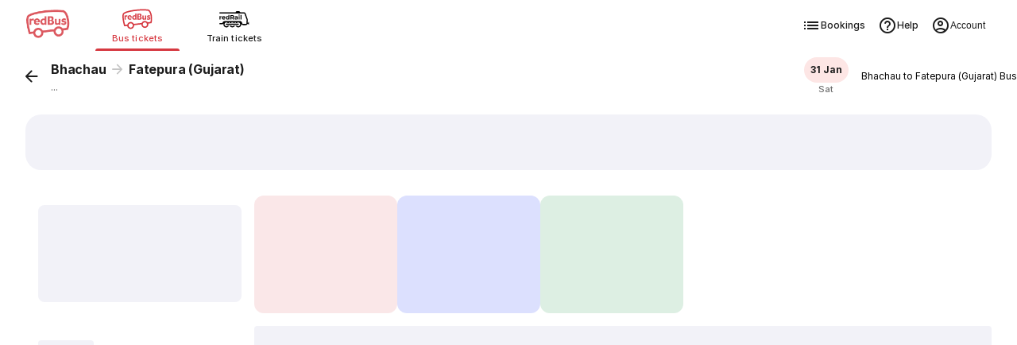

--- FILE ---
content_type: application/javascript
request_url: https://s1.rdbuz.com/js/ultron.iife.js
body_size: 67741
content:
var Ultron=(function(){'use strict';var ja=Object.defineProperty;var Ha=(i,e,t)=>e in i?ja(i,e,{enumerable:true,configurable:true,writable:true,value:t}):i[e]=t;var D=(i,e,t)=>Ha(i,typeof e!="symbol"?e+"":e,t);var _r,Is,De=function(){var i=self.performance&&performance.getEntriesByType&&performance.getEntriesByType("navigation")[0];if(i&&i.responseStart>0&&i.responseStart<performance.now())return i},It=function(i){if(document.readyState==="loading")return "loading";var e=De();if(e){if(i<e.domInteractive)return "loading";if(e.domContentLoadedEventStart===0||i<e.domContentLoadedEventStart)return "dom-interactive";if(e.domComplete===0||i<e.domComplete)return "dom-content-loaded"}return "complete"},Ya=function(i){var e=i.nodeName;return i.nodeType===1?e.toLowerCase():e.toUpperCase().replace(/^#/,"")},Fr=function(i,e){var t="";try{for(;i&&i.nodeType!==9;){var r=i,s=r.id?"#"+r.id:Ya(r)+(r.classList&&r.classList.value&&r.classList.value.trim()&&r.classList.value.trim().length?"."+r.classList.value.trim().replace(/\s+/g,"."):"");if(t.length+s.length>(e||100)-1)return t||s;if(t=t?s+">"+t:s,r.id)break;i=r.parentNode;}}catch{}return t},Ds=-1,ks=function(){return Ds},ke=function(i){addEventListener("pageshow",(function(e){e.persisted&&(Ds=e.timeStamp,i(e));}),true);},Mt=function(){var i=De();return i&&i.activationStart||0},ce=function(i,e){var t=De(),r="navigate";return ks()>=0?r="back-forward-cache":t&&(document.prerendering||Mt()>0?r="prerender":document.wasDiscarded?r="restore":t.type&&(r=t.type.replace(/_/g,"-"))),{name:i,value:e===void 0?-1:e,rating:"good",delta:0,entries:[],id:"v4-".concat(Date.now(),"-").concat(Math.floor(8999999999999*Math.random())+1e12),navigationType:r}},Pe=function(i,e,t){try{if(PerformanceObserver.supportedEntryTypes.includes(i)){var r=new PerformanceObserver((function(s){Promise.resolve().then((function(){e(s.getEntries());}));}));return r.observe(Object.assign({type:i,buffered:!0},t||{})),r}}catch{}},he=function(i,e,t,r){var s,n;return function(o){e.value>=0&&(o||r)&&((n=e.value-(s||0))||s===void 0)&&(s=e.value,e.delta=n,e.rating=(function(l,a){return l>a[1]?"poor":l>a[0]?"needs-improvement":"good"})(e.value,t),i(e));}},Ur=function(i){requestAnimationFrame((function(){return requestAnimationFrame((function(){return i()}))}));},Rt=function(i){document.addEventListener("visibilitychange",(function(){document.visibilityState==="hidden"&&i();}));},Br=function(i){var e=false;return function(){e||(i(),e=true);}},Ne=-1,xs=function(){return document.visibilityState!=="hidden"||document.prerendering?1/0:0},xt=function(i){document.visibilityState==="hidden"&&Ne>-1&&(Ne=i.type==="visibilitychange"?i.timeStamp:0,Xa());},Ms=function(){addEventListener("visibilitychange",xt,true),addEventListener("prerenderingchange",xt,true);},Xa=function(){removeEventListener("visibilitychange",xt,true),removeEventListener("prerenderingchange",xt,true);},Ps=function(){return Ne<0&&(Ne=xs(),Ms(),ke((function(){setTimeout((function(){Ne=xs(),Ms();}),0);}))),{get firstHiddenTime(){return Ne}}},Tt=function(i){document.prerendering?addEventListener("prerenderingchange",(function(){return i()}),true):i();},Rs=[1800,3e3],_s=function(i,e){e=e||{},Tt((function(){var t,r=Ps(),s=ce("FCP"),n=Pe("paint",(function(o){o.forEach((function(l){l.name==="first-contentful-paint"&&(n.disconnect(),l.startTime<r.firstHiddenTime&&(s.value=Math.max(l.startTime-Mt(),0),s.entries.push(l),t(true)));}));}));n&&(t=he(i,s,Rs,e.reportAllChanges),ke((function(o){s=ce("FCP"),t=he(i,s,Rs,e.reportAllChanges),Ur((function(){s.value=performance.now()-o.timeStamp,t(true);}));})));}));},Ts=[.1,.25],Ls=function(i,e){(function(t,r){r=r||{},_s(Br((function(){var s,n=ce("CLS",0),o=0,l=[],a=function(c){c.forEach((function(h){if(!h.hadRecentInput){var p=l[0],m=l[l.length-1];o&&h.startTime-m.startTime<1e3&&h.startTime-p.startTime<5e3?(o+=h.value,l.push(h)):(o=h.value,l=[h]);}})),o>n.value&&(n.value=o,n.entries=l,s());},u=Pe("layout-shift",a);u&&(s=he(t,n,Ts,r.reportAllChanges),Rt((function(){a(u.takeRecords()),s(true);})),ke((function(){o=0,n=ce("CLS",0),s=he(t,n,Ts,r.reportAllChanges),Ur((function(){return s()}));})),setTimeout(s,0));})));})((function(t){var r=(function(s){var n,o={};if(s.entries.length){var l=s.entries.reduce((function(u,c){return u&&u.value>c.value?u:c}));if(l&&l.sources&&l.sources.length){var a=(n=l.sources).find((function(u){return u.node&&u.node.nodeType===1}))||n[0];a&&(o={largestShiftTarget:Fr(a.node),largestShiftTime:l.startTime,largestShiftValue:l.value,largestShiftSource:a,largestShiftEntry:l,loadState:It(l.startTime)});}}return Object.assign(s,{attribution:o})})(t);i(r);}),e);},$s=function(i,e){_s((function(t){var r=(function(s){var n={timeToFirstByte:0,firstByteToFCP:s.value,loadState:It(ks())};if(s.entries.length){var o=De(),l=s.entries[s.entries.length-1];if(o){var a=o.activationStart||0,u=Math.max(0,o.responseStart-a);n={timeToFirstByte:u,firstByteToFCP:s.value-u,loadState:It(s.entries[0].startTime),navigationEntry:o,fcpEntry:l};}}return Object.assign(s,{attribution:n})})(t);i(r);}),e);},Fs=0,kr=1/0,Et=0,Za=function(i){i.forEach((function(e){e.interactionId&&(kr=Math.min(kr,e.interactionId),Et=Math.max(Et,e.interactionId),Fs=Et?(Et-kr)/7+1:0);}));},Us=function(){return _r?Fs:performance.interactionCount||0},Qa=function(){"interactionCount"in performance||_r||(_r=Pe("event",Za,{type:"event",buffered:true,durationThreshold:0}));},re=[],Je=new Map,Bs=0,Ja=function(){var i=Math.min(re.length-1,Math.floor((Us()-Bs)/50));return re[i]},Ws=[],qa=function(i){if(Ws.forEach((function(s){return s(i)})),i.interactionId||i.entryType==="first-input"){var e=re[re.length-1],t=Je.get(i.interactionId);if(t||re.length<10||i.duration>e.latency){if(t)i.duration>t.latency?(t.entries=[i],t.latency=i.duration):i.duration===t.latency&&i.startTime===t.entries[0].startTime&&t.entries.push(i);else {var r={id:i.interactionId,latency:i.duration,entries:[i]};Je.set(r.id,r),re.push(r);}re.sort((function(s,n){return n.latency-s.latency})),re.length>10&&re.splice(10).forEach((function(s){return Je.delete(s.id)}));}}},Wr=function(i){var e=self.requestIdleCallback||self.setTimeout,t=-1;return i=Br(i),document.visibilityState==="hidden"?i():(t=e(i),Rt(i)),t},Ns=[200,500],Ka=function(i,e){"PerformanceEventTiming"in self&&"interactionId"in PerformanceEventTiming.prototype&&(e=e||{},Tt((function(){var t;Qa();var r,s=ce("INP"),n=function(l){Wr((function(){l.forEach(qa);var a=Ja();a&&a.latency!==s.value&&(s.value=a.latency,s.entries=a.entries,r());}));},o=Pe("event",n,{durationThreshold:(t=e.durationThreshold)!==null&&t!==void 0?t:40});r=he(i,s,Ns,e.reportAllChanges),o&&(o.observe({type:"first-input",buffered:true}),Rt((function(){n(o.takeRecords()),r(true);})),ke((function(){Bs=Us(),re.length=0,Je.clear(),s=ce("INP"),r=he(i,s,Ns,e.reportAllChanges);})));})));},Ae=[],we=[],Lr=0,Vr=new WeakMap,Oe=new Map,$r=-1,el=function(i){Ae=Ae.concat(i),Vs();},Vs=function(){$r<0&&($r=Wr(tl));},tl=function(){Oe.size>10&&Oe.forEach((function(o,l){Je.has(l)||Oe.delete(l);}));var i=re.map((function(o){return Vr.get(o.entries[0])})),e=we.length-50;we=we.filter((function(o,l){return l>=e||i.includes(o)}));for(var t=new Set,r=0;r<we.length;r++){var s=we[r];zs(s.startTime,s.processingEnd).forEach((function(o){t.add(o);}));}var n=Ae.length-1-50;Ae=Ae.filter((function(o,l){return o.startTime>Lr&&l>n||t.has(o)})),$r=-1;};Ws.push((function(i){i.interactionId&&i.target&&!Oe.has(i.interactionId)&&Oe.set(i.interactionId,i.target);}),(function(i){var e,t=i.startTime+i.duration;Lr=Math.max(Lr,i.processingEnd);for(var r=we.length-1;r>=0;r--){var s=we[r];if(Math.abs(t-s.renderTime)<=8){(e=s).startTime=Math.min(i.startTime,e.startTime),e.processingStart=Math.min(i.processingStart,e.processingStart),e.processingEnd=Math.max(i.processingEnd,e.processingEnd),e.entries.push(i);break}}e||(e={startTime:i.startTime,processingStart:i.processingStart,processingEnd:i.processingEnd,renderTime:t,entries:[i]},we.push(e)),(i.interactionId||i.entryType==="first-input")&&Vr.set(i,e),Vs();}));var zs=function(i,e){for(var t,r=[],s=0;t=Ae[s];s++)if(!(t.startTime+t.duration<i)){if(t.startTime>e)break;r.push(t);}return r},Gs=function(i,e){Is||(Is=Pe("long-animation-frame",el)),Ka((function(t){var r=(function(s){var n=s.entries[0],o=Vr.get(n),l=n.processingStart,a=o.processingEnd,u=o.entries.sort((function(f,v){return f.processingStart-v.processingStart})),c=zs(n.startTime,a),h=s.entries.find((function(f){return f.target})),p=h&&h.target||Oe.get(n.interactionId),m=[n.startTime+n.duration,a].concat(c.map((function(f){return f.startTime+f.duration}))),g=Math.max.apply(Math,m),d={interactionTarget:Fr(p),interactionTargetElement:p,interactionType:n.name.startsWith("key")?"keyboard":"pointer",interactionTime:n.startTime,nextPaintTime:g,processedEventEntries:u,longAnimationFrameEntries:c,inputDelay:l-n.startTime,processingDuration:a-l,presentationDelay:Math.max(g-a,0),loadState:It(n.startTime)};return Object.assign(s,{attribution:d})})(t);i(r);}),e);},As=[2500,4e3],Pr={},js=function(i,e){(function(t,r){r=r||{},Tt((function(){var s,n=Ps(),o=ce("LCP"),l=function(c){r.reportAllChanges||(c=c.slice(-1)),c.forEach((function(h){h.startTime<n.firstHiddenTime&&(o.value=Math.max(h.startTime-Mt(),0),o.entries=[h],s());}));},a=Pe("largest-contentful-paint",l);if(a){s=he(t,o,As,r.reportAllChanges);var u=Br((function(){Pr[o.id]||(l(a.takeRecords()),a.disconnect(),Pr[o.id]=true,s(true));}));["keydown","click"].forEach((function(c){addEventListener(c,(function(){return Wr(u)}),{once:true,capture:true});})),Rt(u),ke((function(c){o=ce("LCP"),s=he(t,o,As,r.reportAllChanges),Ur((function(){o.value=performance.now()-c.timeStamp,Pr[o.id]=true,s(true);}));}));}}));})((function(t){var r=(function(s){var n={timeToFirstByte:0,resourceLoadDelay:0,resourceLoadDuration:0,elementRenderDelay:s.value};if(s.entries.length){var o=De();if(o){var l=o.activationStart||0,a=s.entries[s.entries.length-1],u=a.url&&performance.getEntriesByType("resource").filter((function(g){return g.name===a.url}))[0],c=Math.max(0,o.responseStart-l),h=Math.max(c,u?(u.requestStart||u.startTime)-l:0),p=Math.max(h,u?u.responseEnd-l:0),m=Math.max(p,a.startTime-l);n={element:Fr(a.element),timeToFirstByte:c,resourceLoadDelay:h-c,resourceLoadDuration:p-h,elementRenderDelay:m-p,navigationEntry:o,lcpEntry:a},a.url&&(n.url=a.url),u&&(n.lcpResourceEntry=u);}}return Object.assign(s,{attribution:n})})(t);i(r);}),e);},Os=[800,1800],rl=function i(e){document.prerendering?Tt((function(){return i(e)})):document.readyState!=="complete"?addEventListener("load",(function(){return i(e)}),true):setTimeout(e,0);},il=function(i,e){e=e||{};var t=ce("TTFB"),r=he(i,t,Os,e.reportAllChanges);rl((function(){var s=De();s&&(t.value=Math.max(s.responseStart-Mt(),0),t.entries=[s],r(true),ke((function(){t=ce("TTFB",0),(r=he(i,t,Os,e.reportAllChanges))(true);})));}));},Hs=function(i,e){il((function(t){var r=(function(s){var n={waitingDuration:0,cacheDuration:0,dnsDuration:0,connectionDuration:0,requestDuration:0};if(s.entries.length){var o=s.entries[0],l=o.activationStart||0,a=Math.max((o.workerStart||o.fetchStart)-l,0),u=Math.max(o.domainLookupStart-l,0),c=Math.max(o.connectStart-l,0),h=Math.max(o.connectEnd-l,0);n={waitingDuration:a,cacheDuration:u-a,dnsDuration:c-u,connectionDuration:h-c,requestDuration:s.value-h,navigationEntry:o};}return Object.assign(s,{attribution:n})})(t);i(r);}),e);};var sl=Object.defineProperty,nl=(i,e,t)=>e in i?sl(i,e,{enumerable:true,configurable:true,writable:true,value:t}):i[e]=t,w=(i,e,t)=>nl(i,typeof e!="symbol"?e+"":e,t),Ys,ol=Object.defineProperty,al=(i,e,t)=>e in i?ol(i,e,{enumerable:true,configurable:true,writable:true,value:t}):i[e]=t,Xs=(i,e,t)=>al(i,typeof e!="symbol"?e+"":e,t),j=(i=>(i[i.Document=0]="Document",i[i.DocumentType=1]="DocumentType",i[i.Element=2]="Element",i[i.Text=3]="Text",i[i.CDATA=4]="CDATA",i[i.Comment=5]="Comment",i))(j||{}),Zs={Node:["childNodes","parentNode","parentElement","textContent"],ShadowRoot:["host","styleSheets"],Element:["shadowRoot","querySelector","querySelectorAll"],MutationObserver:[]},Qs={Node:["contains","getRootNode"],ShadowRoot:["getSelection"],Element:[],MutationObserver:["constructor"]},Nt={},ll=()=>!!globalThis.Zone;function Yi(i){if(Nt[i])return Nt[i];let e=globalThis[i],t=e.prototype,r=i in Zs?Zs[i]:void 0,s=!!(r&&r.every(l=>{var a,u;return !!((u=(a=Object.getOwnPropertyDescriptor(t,l))==null?void 0:a.get)!=null&&u.toString().includes("[native code]"))})),n=i in Qs?Qs[i]:void 0,o=!!(n&&n.every(l=>{var a;return typeof t[l]=="function"&&((a=t[l])==null?void 0:a.toString().includes("[native code]"))}));if(s&&o&&!ll())return Nt[i]=e.prototype,e.prototype;try{let l=document.createElement("iframe");document.body.appendChild(l);let a=l.contentWindow;if(!a)return e.prototype;let u=a[i].prototype;return document.body.removeChild(l),u?Nt[i]=u:t}catch{return t}}var zr={};function Se(i,e,t){var r;let s=`${i}.${String(t)}`;if(zr[s])return zr[s].call(e);let n=Yi(i),o=(r=Object.getOwnPropertyDescriptor(n,t))==null?void 0:r.get;return o?(zr[s]=o,o.call(e)):e[t]}var Gr={};function Xn(i,e,t){let r=`${i}.${String(t)}`;if(Gr[r])return Gr[r].bind(e);let n=Yi(i)[t];return typeof n!="function"?e[t]:(Gr[r]=n,n.bind(e))}function ul(i){return Se("Node",i,"childNodes")}function cl(i){return Se("Node",i,"parentNode")}function hl(i){return Se("Node",i,"parentElement")}function fl(i){return Se("Node",i,"textContent")}function dl(i,e){return Xn("Node",i,"contains")(e)}function pl(i){return Xn("Node",i,"getRootNode")()}function ml(i){return !i||!("host"in i)?null:Se("ShadowRoot",i,"host")}function gl(i){return i.styleSheets}function yl(i){return !i||!("shadowRoot"in i)?null:Se("Element",i,"shadowRoot")}function wl(i,e){return Se("Element",i,"querySelector")(e)}function vl(i,e){return Se("Element",i,"querySelectorAll")(e)}function Sl(){return Yi("MutationObserver").constructor}var X={childNodes:ul,parentNode:cl,parentElement:hl,textContent:fl,contains:dl,getRootNode:pl,host:ml,styleSheets:gl,shadowRoot:yl,querySelector:wl,querySelectorAll:vl,mutationObserver:Sl};function Zn(i){return i.nodeType===i.ELEMENT_NODE}function it(i){let e=i&&"host"in i&&"mode"in i&&X.host(i)||null;return !!(e&&"shadowRoot"in e&&X.shadowRoot(e)===i)}function st(i){return Object.prototype.toString.call(i)==="[object ShadowRoot]"}function bl(i){return i.includes(" background-clip: text;")&&!i.includes(" -webkit-background-clip: text;")&&(i=i.replace(/\sbackground-clip:\s*text;/g," -webkit-background-clip: text; background-clip: text;")),i}function Cl(i){let{cssText:e}=i;if(e.split('"').length<3)return e;let t=["@import",`url(${JSON.stringify(i.href)})`];return i.layerName===""?t.push("layer"):i.layerName&&t.push(`layer(${i.layerName})`),i.supportsText&&t.push(`supports(${i.supportsText})`),i.media.length&&t.push(i.media.mediaText),t.join(" ")+";"}function si(i){try{let e=i.rules||i.cssRules;if(!e)return null;let t=i.href;!t&&i.ownerNode&&i.ownerNode.ownerDocument&&(t=i.ownerNode.ownerDocument.location.href);let r=Array.from(e,s=>Qn(s,t)).join("");return bl(r)}catch{return null}}function Qn(i,e){if(Il(i)){let t;try{t=si(i.styleSheet)||Cl(i);}catch{t=i.cssText;}return i.styleSheet.href?sr(t,i.styleSheet.href):t}else {let t=i.cssText;return xl(i)&&i.selectorText.includes(":")&&(t=El(t)),e?sr(t,e):t}}function El(i){let e=/(\[(?:[\w-]+)[^\\])(:(?:[\w-]+)\])/gm;return i.replace(e,"$1\\$2")}function Il(i){return "styleSheet"in i}function xl(i){return "selectorText"in i}var ir=class{constructor(){Xs(this,"idNodeMap",new Map),Xs(this,"nodeMetaMap",new WeakMap);}getId(e){var t;return e?((t=this.getMeta(e))==null?void 0:t.id)??-1:-1}getNode(e){return this.idNodeMap.get(e)||null}getIds(){return Array.from(this.idNodeMap.keys())}getMeta(e){return this.nodeMetaMap.get(e)||null}removeNodeFromMap(e){let t=this.getId(e);this.idNodeMap.delete(t),e.childNodes&&e.childNodes.forEach(r=>this.removeNodeFromMap(r));}has(e){return this.idNodeMap.has(e)}hasNode(e){return this.nodeMetaMap.has(e)}add(e,t){let r=t.id;this.idNodeMap.set(r,e),this.nodeMetaMap.set(e,t);}replace(e,t){let r=this.getNode(e);if(r){let s=this.nodeMetaMap.get(r);s&&this.nodeMetaMap.set(t,s);}this.idNodeMap.set(e,t);}reset(){this.idNodeMap=new Map,this.nodeMetaMap=new WeakMap;}};function Ml(){return new ir}function Xi({element:i,maskInputOptions:e,tagName:t,type:r,value:s,maskInputFn:n}){let o=s||"",l=r&&Me(r);return (e[t.toLowerCase()]||l&&e[l])&&(n?o=n(o,i):o="*".repeat(o.length)),o}function Me(i){return i.toLowerCase()}var Js="__rrweb_original__";function Rl(i){let e=i.getContext("2d");if(!e)return  true;let t=50;for(let r=0;r<i.width;r+=t)for(let s=0;s<i.height;s+=t){let n=e.getImageData,o=Js in n?n[Js]:n;if(new Uint32Array(o.call(e,r,s,Math.min(t,i.width-r),Math.min(t,i.height-s)).data.buffer).some(a=>a!==0))return  false}return  true}function Zi(i){let e=i.type;return i.hasAttribute("data-rr-is-password")?"password":e?Me(e):null}function Jn(i,e){let t;try{t=new URL(i,e??window.location.href);}catch{return null}let r=/\.([0-9a-z]+)(?:$)/i,s=t.pathname.match(r);return s?.[1]??null}function Tl(i){let e="";return i.indexOf("//")>-1?e=i.split("/").slice(0,3).join("/"):e=i.split("/")[0],e=e.split("?")[0],e}var Nl=/url\((?:(')([^']*)'|(")(.*?)"|([^)]*))\)/gm,Al=/^(?:[a-z+]+:)?\/\//i,Ol=/^www\..*/i,Dl=/^(data:)([^,]*),(.*)/i;function sr(i,e){return (i||"").replace(Nl,(t,r,s,n,o,l)=>{let a=s||o||l,u=r||n||"";if(!a)return t;if(Al.test(a)||Ol.test(a))return `url(${u}${a}${u})`;if(Dl.test(a))return `url(${u}${a}${u})`;if(a[0]==="/")return `url(${u}${Tl(e)+a}${u})`;let c=e.split("/"),h=a.split("/");c.pop();for(let p of h)p!=="."&&(p===".."?c.pop():c.push(p));return `url(${u}${c.join("/")}${u})`})}function jr(i){return i.replace(/(\/\*[^*]*\*\/)|[\s;]/g,"")}function kl(i,e){let t=Array.from(e.childNodes),r=[];if(t.length>1&&i&&typeof i=="string"){let s=jr(i);for(let n=1;n<t.length;n++)if(t[n].textContent&&typeof t[n].textContent=="string"){let o=jr(t[n].textContent);for(let l=3;l<o.length;l++){let a=o.substring(0,l);if(s.split(a).length===2){let u=s.indexOf(a);for(let c=u;c<i.length;c++)if(jr(i.substring(0,c)).length===u){r.push(i.substring(0,c)),i=i.substring(c);break}break}}}}return r.push(i),r}function Pl(i,e){return kl(i,e).join("/* rr_split */")}var _l=1,Ll=new RegExp("[^a-z0-9-_:]"),ot=-2;function qn(){return _l++}function $l(i){if(i instanceof HTMLFormElement)return "form";let e=Me(i.tagName);return Ll.test(e)?"div":e}var _e,qs,Fl=/^[^ \t\n\r\u000c]+/,Ul=/^[, \t\n\r\u000c]+/;function Bl(i,e){if(e.trim()==="")return e;let t=0;function r(n){let o,l=n.exec(e.substring(t));return l?(o=l[0],t+=o.length,o):""}let s=[];for(;r(Ul),!(t>=e.length);){let n=r(Fl);if(n.slice(-1)===",")n=Fe(i,n.substring(0,n.length-1)),s.push(n);else {let o="";n=Fe(i,n);let l=false;for(;;){let a=e.charAt(t);if(a===""){s.push((n+o).trim());break}else if(l)a===")"&&(l=false);else if(a===","){t+=1,s.push((n+o).trim());break}else a==="("&&(l=true);o+=a,t+=1;}}}return s.join(", ")}var Ks=new WeakMap;function Fe(i,e){return !e||e.trim()===""?e:Qi(i,e)}function Wl(i){return !!(i.tagName==="svg"||i.ownerSVGElement)}function Qi(i,e){let t=Ks.get(i);if(t||(t=i.createElement("a"),Ks.set(i,t)),!e)e="";else if(e.startsWith("blob:")||e.startsWith("data:"))return e;return t.setAttribute("href",e),t.href}function Kn(i,e,t,r){return r&&(t==="src"||t==="href"&&!(e==="use"&&r[0]==="#")||t==="xlink:href"&&r[0]!=="#"||t==="background"&&(e==="table"||e==="td"||e==="th")?Fe(i,r):t==="srcset"?Bl(i,r):t==="style"?sr(r,Qi(i)):e==="object"&&t==="data"?Fe(i,r):r)}function eo(i,e,t){return (i==="video"||i==="audio")&&e==="autoplay"}function Vl(i,e,t){try{if(typeof e=="string"){if(i.classList.contains(e))return !0}else for(let r=i.classList.length;r--;){let s=i.classList[r];if(e.test(s))return !0}if(t)return i.matches(t)}catch{}return  false}function nr(i,e,t){if(!i)return  false;if(i.nodeType!==i.ELEMENT_NODE)return t?nr(X.parentNode(i),e,t):false;for(let r=i.classList.length;r--;){let s=i.classList[r];if(e.test(s))return  true}return t?nr(X.parentNode(i),e,t):false}function to(i,e,t,r){let s;if(Zn(i)){if(s=i,!X.childNodes(s).length)return  false}else {if(X.parentElement(i)===null)return  false;s=X.parentElement(i);}try{if(typeof e=="string"){if(r){if(s.closest(`.${e}`))return !0}else if(s.classList.contains(e))return !0}else if(nr(s,e,r))return !0;if(t){if(r){if(s.closest(t))return !0}else if(s.matches(t))return !0}}catch{}return  false}function zl(i,e,t){let r=i.contentWindow;if(!r)return;let s=false,n;try{n=r.document.readyState;}catch{return}if(n!=="complete"){let l=setTimeout(()=>{s||(e(),s=true);},t);i.addEventListener("load",()=>{clearTimeout(l),s=true,e();});return}let o="about:blank";if(r.location.href!==o||i.src===o||i.src==="")return setTimeout(e,0),i.addEventListener("load",e);i.addEventListener("load",e);}function Gl(i,e,t){let r=false,s;try{s=i.sheet;}catch{return}if(s)return;let n=setTimeout(()=>{r||(e(),r=true);},t);i.addEventListener("load",()=>{clearTimeout(n),r=true,e();});}function jl(i,e){let{doc:t,mirror:r,blockClass:s,blockSelector:n,needsMask:o,inlineStylesheet:l,maskInputOptions:a={},maskTextFn:u,maskInputFn:c,dataURLOptions:h={},inlineImages:p,recordCanvas:m,keepIframeSrcFn:g,newlyAddedElement:d=false,cssCaptured:f=false}=e,v=Hl(t,r);switch(i.nodeType){case i.DOCUMENT_NODE:return i.compatMode!=="CSS1Compat"?{type:j.Document,childNodes:[],compatMode:i.compatMode}:{type:j.Document,childNodes:[]};case i.DOCUMENT_TYPE_NODE:return {type:j.DocumentType,name:i.name,publicId:i.publicId,systemId:i.systemId,rootId:v};case i.ELEMENT_NODE:return Xl(i,{doc:t,blockClass:s,blockSelector:n,inlineStylesheet:l,maskInputOptions:a,maskInputFn:c,dataURLOptions:h,inlineImages:p,recordCanvas:m,keepIframeSrcFn:g,newlyAddedElement:d,rootId:v});case i.TEXT_NODE:return Yl(i,{doc:t,needsMask:o,maskTextFn:u,rootId:v,cssCaptured:f});case i.CDATA_SECTION_NODE:return {type:j.CDATA,textContent:"",rootId:v};case i.COMMENT_NODE:return {type:j.Comment,textContent:X.textContent(i)||"",rootId:v};default:return  false}}function Hl(i,e){if(!e.hasNode(i))return;let t=e.getId(i);return t===1?void 0:t}function Yl(i,e){let{needsMask:t,maskTextFn:r,rootId:s,cssCaptured:n}=e,o=X.parentNode(i),l=o&&o.tagName,a="",u=l==="STYLE"?true:void 0,c=l==="SCRIPT"?true:void 0;return c?a="SCRIPT_PLACEHOLDER":n||(a=X.textContent(i),u&&a&&(a=sr(a,Qi(e.doc)))),!u&&!c&&a&&t&&(a=r?r(a,X.parentElement(i)):a.replace(/[\S]/g,"*")),{type:j.Text,textContent:a||"",rootId:s}}function Xl(i,e){let{doc:t,blockClass:r,blockSelector:s,inlineStylesheet:n,maskInputOptions:o={},maskInputFn:l,dataURLOptions:a={},inlineImages:u,recordCanvas:c,keepIframeSrcFn:h,newlyAddedElement:p=false,rootId:m}=e,g=Vl(i,r,s),d=$l(i),f={},v=i.attributes.length;for(let y=0;y<v;y++){let b=i.attributes[y];eo(d,b.name,b.value)||(f[b.name]=Kn(t,d,Me(b.name),b.value));}if(d==="link"&&n){let y=Array.from(t.styleSheets).find(A=>A.href===i.href),b=null;y&&(b=si(y)),b&&(delete f.rel,delete f.href,f._cssText=b);}if(d==="style"&&i.sheet){let y=si(i.sheet);y&&(i.childNodes.length>1&&(y=Pl(y,i)),f._cssText=y);}if(d==="input"||d==="textarea"||d==="select"){let y=i.value,b=i.checked;f.type!=="radio"&&f.type!=="checkbox"&&f.type!=="submit"&&f.type!=="button"&&y?f.value=Xi({element:i,type:Zi(i),tagName:d,value:y,maskInputOptions:o,maskInputFn:l}):b&&(f.checked=b);}if(d==="option"&&(i.selected&&!o.select?f.selected=true:delete f.selected),d==="dialog"&&i.open&&(f.rr_open_mode=i.matches("dialog:modal")?"modal":"non-modal"),d==="canvas"&&c){if(i.__context==="2d")Rl(i)||(f.rr_dataURL=i.toDataURL(a.type,a.quality));else if(!("__context"in i)){let y=i.toDataURL(a.type,a.quality),b=t.createElement("canvas");b.width=i.width,b.height=i.height;let A=b.toDataURL(a.type,a.quality);y!==A&&(f.rr_dataURL=y);}}if(d==="img"&&u){_e||(_e=t.createElement("canvas"),qs=_e.getContext("2d"));let y=i,b=y.currentSrc||y.getAttribute("src")||"<unknown-src>",A=y.crossOrigin,P=()=>{y.removeEventListener("load",P);try{_e.width=y.naturalWidth,_e.height=y.naturalHeight,qs.drawImage(y,0,0),f.rr_dataURL=_e.toDataURL(a.type,a.quality);}catch(H){if(y.crossOrigin!=="anonymous"){y.crossOrigin="anonymous",y.complete&&y.naturalWidth!==0?P():y.addEventListener("load",P);return}else console.warn(`Cannot inline img src=${b}! Error: ${H}`);}y.crossOrigin==="anonymous"&&(A?f.crossOrigin=A:y.removeAttribute("crossorigin"));};y.complete&&y.naturalWidth!==0?P():y.addEventListener("load",P);}if(d==="audio"||d==="video"){let y=f;y.rr_mediaState=i.paused?"paused":"played",y.rr_mediaCurrentTime=i.currentTime,y.rr_mediaPlaybackRate=i.playbackRate,y.rr_mediaMuted=i.muted,y.rr_mediaLoop=i.loop,y.rr_mediaVolume=i.volume;}if(p||(i.scrollLeft&&(f.rr_scrollLeft=i.scrollLeft),i.scrollTop&&(f.rr_scrollTop=i.scrollTop)),g){let{width:y,height:b}=i.getBoundingClientRect();f={class:f.class,rr_width:`${y}px`,rr_height:`${b}px`};}d==="iframe"&&!h(f.src)&&(i.contentDocument||(f.rr_src=f.src),delete f.src);let S;try{customElements.get(d)&&(S=!0);}catch{}return {type:j.Element,tagName:d,attributes:f,childNodes:[],isSVG:Wl(i)||void 0,needBlock:g,rootId:m,isCustom:S}}function k(i){return i==null?"":i.toLowerCase()}function Zl(i,e){if(e.comment&&i.type===j.Comment)return  true;if(i.type===j.Element){if(e.script&&(i.tagName==="script"||i.tagName==="link"&&(i.attributes.rel==="preload"||i.attributes.rel==="modulepreload")&&i.attributes.as==="script"||i.tagName==="link"&&i.attributes.rel==="prefetch"&&typeof i.attributes.href=="string"&&Jn(i.attributes.href)==="js"))return  true;if(e.headFavicon&&(i.tagName==="link"&&i.attributes.rel==="shortcut icon"||i.tagName==="meta"&&(k(i.attributes.name).match(/^msapplication-tile(image|color)$/)||k(i.attributes.name)==="application-name"||k(i.attributes.rel)==="icon"||k(i.attributes.rel)==="apple-touch-icon"||k(i.attributes.rel)==="shortcut icon")))return  true;if(i.tagName==="meta"){if(e.headMetaDescKeywords&&k(i.attributes.name).match(/^description|keywords$/))return  true;if(e.headMetaSocial&&(k(i.attributes.property).match(/^(og|twitter|fb):/)||k(i.attributes.name).match(/^(og|twitter):/)||k(i.attributes.name)==="pinterest"))return  true;if(e.headMetaRobots&&(k(i.attributes.name)==="robots"||k(i.attributes.name)==="googlebot"||k(i.attributes.name)==="bingbot"))return  true;if(e.headMetaHttpEquiv&&i.attributes["http-equiv"]!==void 0)return  true;if(e.headMetaAuthorship&&(k(i.attributes.name)==="author"||k(i.attributes.name)==="generator"||k(i.attributes.name)==="framework"||k(i.attributes.name)==="publisher"||k(i.attributes.name)==="progid"||k(i.attributes.property).match(/^article:/)||k(i.attributes.property).match(/^product:/)))return  true;if(e.headMetaVerification&&(k(i.attributes.name)==="google-site-verification"||k(i.attributes.name)==="yandex-verification"||k(i.attributes.name)==="csrf-token"||k(i.attributes.name)==="p:domain_verify"||k(i.attributes.name)==="verify-v1"||k(i.attributes.name)==="verification"||k(i.attributes.name)==="shopify-checkout-api-token"))return  true}}return  false}function Ue(i,e){let{doc:t,mirror:r,blockClass:s,blockSelector:n,maskTextClass:o,maskTextSelector:l,skipChild:a=false,inlineStylesheet:u=true,maskInputOptions:c={},maskTextFn:h,maskInputFn:p,slimDOMOptions:m,dataURLOptions:g={},inlineImages:d=false,recordCanvas:f=false,onSerialize:v,onIframeLoad:S,iframeLoadTimeout:y=5e3,onStylesheetLoad:b,stylesheetLoadTimeout:A=5e3,keepIframeSrcFn:P=()=>false,newlyAddedElement:H=false,cssCaptured:$=false}=e,{needsMask:z}=e,{preserveWhiteSpace:Y=true}=e;z||(z=to(i,o,l,z===void 0));let q=jl(i,{doc:t,mirror:r,blockClass:s,blockSelector:n,needsMask:z,inlineStylesheet:u,maskInputOptions:c,maskTextFn:h,maskInputFn:p,dataURLOptions:g,inlineImages:d,recordCanvas:f,keepIframeSrcFn:P,newlyAddedElement:H,cssCaptured:$});if(!q)return console.warn(i,"not serialized"),null;let ae;r.hasNode(i)?ae=r.getId(i):Zl(q,m)||!Y&&q.type===j.Text&&!q.textContent.replace(/^\s+|\s+$/gm,"").length?ae=ot:ae=qn();let M=Object.assign(q,{id:ae});if(r.add(i,M),ae===ot)return null;v&&v(i);let Ze=!a;if(M.type===j.Element){Ze=Ze&&!M.needBlock,delete M.needBlock;let G=X.shadowRoot(i);G&&st(G)&&(M.isShadowHost=true);}if((M.type===j.Document||M.type===j.Element)&&Ze){m.headWhitespace&&M.type===j.Element&&M.tagName==="head"&&(Y=false);let G={doc:t,mirror:r,blockClass:s,blockSelector:n,needsMask:z,maskTextClass:o,maskTextSelector:l,skipChild:a,inlineStylesheet:u,maskInputOptions:c,maskTextFn:h,maskInputFn:p,slimDOMOptions:m,dataURLOptions:g,inlineImages:d,recordCanvas:f,preserveWhiteSpace:Y,onSerialize:v,onIframeLoad:S,iframeLoadTimeout:y,onStylesheetLoad:b,stylesheetLoadTimeout:A,keepIframeSrcFn:P,cssCaptured:false};if(!(M.type===j.Element&&M.tagName==="textarea"&&M.attributes.value!==void 0)){M.type===j.Element&&M.attributes._cssText!==void 0&&typeof M.attributes._cssText=="string"&&(G.cssCaptured=true);for(let Ce of Array.from(X.childNodes(i))){let le=Ue(Ce,G);le&&M.childNodes.push(le);}}let K=null;if(Zn(i)&&(K=X.shadowRoot(i)))for(let Ce of Array.from(X.childNodes(K))){let le=Ue(Ce,G);le&&(st(K)&&(le.isShadow=true),M.childNodes.push(le));}}let Qe=X.parentNode(i);return Qe&&it(Qe)&&st(Qe)&&(M.isShadow=true),M.type===j.Element&&M.tagName==="iframe"&&zl(i,()=>{let G=i.contentDocument;if(G&&S){let K=Ue(G,{doc:G,mirror:r,blockClass:s,blockSelector:n,needsMask:z,maskTextClass:o,maskTextSelector:l,skipChild:false,inlineStylesheet:u,maskInputOptions:c,maskTextFn:h,maskInputFn:p,slimDOMOptions:m,dataURLOptions:g,inlineImages:d,recordCanvas:f,preserveWhiteSpace:Y,onSerialize:v,onIframeLoad:S,iframeLoadTimeout:y,onStylesheetLoad:b,stylesheetLoadTimeout:A,keepIframeSrcFn:P});K&&S(i,K);}},y),M.type===j.Element&&M.tagName==="link"&&typeof M.attributes.rel=="string"&&(M.attributes.rel==="stylesheet"||M.attributes.rel==="preload"&&typeof M.attributes.href=="string"&&Jn(M.attributes.href)==="css")&&Gl(i,()=>{if(b){let G=Ue(i,{doc:t,mirror:r,blockClass:s,blockSelector:n,needsMask:z,maskTextClass:o,maskTextSelector:l,skipChild:false,inlineStylesheet:u,maskInputOptions:c,maskTextFn:h,maskInputFn:p,slimDOMOptions:m,dataURLOptions:g,inlineImages:d,recordCanvas:f,preserveWhiteSpace:Y,onSerialize:v,onIframeLoad:S,iframeLoadTimeout:y,onStylesheetLoad:b,stylesheetLoadTimeout:A,keepIframeSrcFn:P});G&&b(i,G);}},A),M}function Ql(i,e){let{mirror:t=new ir,blockClass:r="rr-block",blockSelector:s=null,maskTextClass:n="rr-mask",maskTextSelector:o=null,inlineStylesheet:l=true,inlineImages:a=false,recordCanvas:u=false,maskAllInputs:c=false,maskTextFn:h,maskInputFn:p,slimDOM:m=false,dataURLOptions:g,preserveWhiteSpace:d,onSerialize:f,onIframeLoad:v,iframeLoadTimeout:S,onStylesheetLoad:y,stylesheetLoadTimeout:b,keepIframeSrcFn:A=()=>false}=e||{};return Ue(i,{doc:i,mirror:t,blockClass:r,blockSelector:s,maskTextClass:n,maskTextSelector:o,skipChild:false,inlineStylesheet:l,maskInputOptions:c===true?{color:true,date:true,"datetime-local":true,email:true,month:true,number:true,range:true,search:true,tel:true,text:true,time:true,url:true,week:true,textarea:true,select:true,password:true}:c===false?{password:true}:c,maskTextFn:h,maskInputFn:p,slimDOMOptions:m===true||m==="all"?{script:true,comment:true,headFavicon:true,headWhitespace:true,headMetaDescKeywords:m==="all",headMetaSocial:true,headMetaRobots:true,headMetaHttpEquiv:true,headMetaAuthorship:true,headMetaVerification:true}:m===false?{}:m,dataURLOptions:g,inlineImages:a,recordCanvas:u,preserveWhiteSpace:d,onSerialize:f,onIframeLoad:v,iframeLoadTimeout:S,onStylesheetLoad:y,stylesheetLoadTimeout:b,keepIframeSrcFn:A,newlyAddedElement:false})}function ql(i){return i&&i.__esModule&&Object.prototype.hasOwnProperty.call(i,"default")?i.default:i}function Kl(i){if(i.__esModule)return i;var e=i.default;if(typeof e=="function"){var t=function r(){return this instanceof r?Reflect.construct(e,arguments,this.constructor):e.apply(this,arguments)};t.prototype=e.prototype;}else t={};return Object.defineProperty(t,"__esModule",{value:true}),Object.keys(i).forEach(function(r){var s=Object.getOwnPropertyDescriptor(i,r);Object.defineProperty(t,r,s.get?s:{enumerable:true,get:function(){return i[r]}});}),t}var Ji={exports:{}},_=String,ro=function(){return {isColorSupported:false,reset:_,bold:_,dim:_,italic:_,underline:_,inverse:_,hidden:_,strikethrough:_,black:_,red:_,green:_,yellow:_,blue:_,magenta:_,cyan:_,white:_,gray:_,bgBlack:_,bgRed:_,bgGreen:_,bgYellow:_,bgBlue:_,bgMagenta:_,bgCyan:_,bgWhite:_}};Ji.exports=ro();Ji.exports.createColors=ro;var eu=Ji.exports,tu={},ru=Object.freeze(Object.defineProperty({__proto__:null,default:tu},Symbol.toStringTag,{value:"Module"})),se=Kl(ru),en=eu,tn=se,ni=class io extends Error{constructor(e,t,r,s,n,o){super(e),this.name="CssSyntaxError",this.reason=e,n&&(this.file=n),s&&(this.source=s),o&&(this.plugin=o),typeof t<"u"&&typeof r<"u"&&(typeof t=="number"?(this.line=t,this.column=r):(this.line=t.line,this.column=t.column,this.endLine=r.line,this.endColumn=r.column)),this.setMessage(),Error.captureStackTrace&&Error.captureStackTrace(this,io);}setMessage(){this.message=this.plugin?this.plugin+": ":"",this.message+=this.file?this.file:"<css input>",typeof this.line<"u"&&(this.message+=":"+this.line+":"+this.column),this.message+=": "+this.reason;}showSourceCode(e){if(!this.source)return "";let t=this.source;e==null&&(e=en.isColorSupported),tn&&e&&(t=tn(t));let r=t.split(/\r?\n/),s=Math.max(this.line-3,0),n=Math.min(this.line+2,r.length),o=String(n).length,l,a;if(e){let{bold:u,gray:c,red:h}=en.createColors(true);l=p=>u(h(p)),a=p=>c(p);}else l=a=u=>u;return r.slice(s,n).map((u,c)=>{let h=s+1+c,p=" "+(" "+h).slice(-o)+" | ";if(h===this.line){let m=a(p.replace(/\d/g," "))+u.slice(0,this.column-1).replace(/[^\t]/g," ");return l(">")+a(p)+u+`
 `+m+l("^")}return " "+a(p)+u}).join(`
`)}toString(){let e=this.showSourceCode();return e&&(e=`

`+e+`
`),this.name+": "+this.message+e}},qi=ni;ni.default=ni;var gt={};gt.isClean=Symbol("isClean");gt.my=Symbol("my");var rn={after:`
`,beforeClose:`
`,beforeComment:`
`,beforeDecl:`
`,beforeOpen:" ",beforeRule:`
`,colon:": ",commentLeft:" ",commentRight:" ",emptyBody:"",indent:"    ",semicolon:false};function iu(i){return i[0].toUpperCase()+i.slice(1)}var oi=class{constructor(e){this.builder=e;}atrule(e,t){let r="@"+e.name,s=e.params?this.rawValue(e,"params"):"";if(typeof e.raws.afterName<"u"?r+=e.raws.afterName:s&&(r+=" "),e.nodes)this.block(e,r+s);else {let n=(e.raws.between||"")+(t?";":"");this.builder(r+s+n,e);}}beforeAfter(e,t){let r;e.type==="decl"?r=this.raw(e,null,"beforeDecl"):e.type==="comment"?r=this.raw(e,null,"beforeComment"):t==="before"?r=this.raw(e,null,"beforeRule"):r=this.raw(e,null,"beforeClose");let s=e.parent,n=0;for(;s&&s.type!=="root";)n+=1,s=s.parent;if(r.includes(`
`)){let o=this.raw(e,null,"indent");if(o.length)for(let l=0;l<n;l++)r+=o;}return r}block(e,t){let r=this.raw(e,"between","beforeOpen");this.builder(t+r+"{",e,"start");let s;e.nodes&&e.nodes.length?(this.body(e),s=this.raw(e,"after")):s=this.raw(e,"after","emptyBody"),s&&this.builder(s),this.builder("}",e,"end");}body(e){let t=e.nodes.length-1;for(;t>0&&e.nodes[t].type==="comment";)t-=1;let r=this.raw(e,"semicolon");for(let s=0;s<e.nodes.length;s++){let n=e.nodes[s],o=this.raw(n,"before");o&&this.builder(o),this.stringify(n,t!==s||r);}}comment(e){let t=this.raw(e,"left","commentLeft"),r=this.raw(e,"right","commentRight");this.builder("/*"+t+e.text+r+"*/",e);}decl(e,t){let r=this.raw(e,"between","colon"),s=e.prop+r+this.rawValue(e,"value");e.important&&(s+=e.raws.important||" !important"),t&&(s+=";"),this.builder(s,e);}document(e){this.body(e);}raw(e,t,r){let s;if(r||(r=t),t&&(s=e.raws[t],typeof s<"u"))return s;let n=e.parent;if(r==="before"&&(!n||n.type==="root"&&n.first===e||n&&n.type==="document"))return "";if(!n)return rn[r];let o=e.root();if(o.rawCache||(o.rawCache={}),typeof o.rawCache[r]<"u")return o.rawCache[r];if(r==="before"||r==="after")return this.beforeAfter(e,r);{let l="raw"+iu(r);this[l]?s=this[l](o,e):o.walk(a=>{if(s=a.raws[t],typeof s<"u")return  false});}return typeof s>"u"&&(s=rn[r]),o.rawCache[r]=s,s}rawBeforeClose(e){let t;return e.walk(r=>{if(r.nodes&&r.nodes.length>0&&typeof r.raws.after<"u")return t=r.raws.after,t.includes(`
`)&&(t=t.replace(/[^\n]+$/,"")),false}),t&&(t=t.replace(/\S/g,"")),t}rawBeforeComment(e,t){let r;return e.walkComments(s=>{if(typeof s.raws.before<"u")return r=s.raws.before,r.includes(`
`)&&(r=r.replace(/[^\n]+$/,"")),false}),typeof r>"u"?r=this.raw(t,null,"beforeDecl"):r&&(r=r.replace(/\S/g,"")),r}rawBeforeDecl(e,t){let r;return e.walkDecls(s=>{if(typeof s.raws.before<"u")return r=s.raws.before,r.includes(`
`)&&(r=r.replace(/[^\n]+$/,"")),false}),typeof r>"u"?r=this.raw(t,null,"beforeRule"):r&&(r=r.replace(/\S/g,"")),r}rawBeforeOpen(e){let t;return e.walk(r=>{if(r.type!=="decl"&&(t=r.raws.between,typeof t<"u"))return  false}),t}rawBeforeRule(e){let t;return e.walk(r=>{if(r.nodes&&(r.parent!==e||e.first!==r)&&typeof r.raws.before<"u")return t=r.raws.before,t.includes(`
`)&&(t=t.replace(/[^\n]+$/,"")),false}),t&&(t=t.replace(/\S/g,"")),t}rawColon(e){let t;return e.walkDecls(r=>{if(typeof r.raws.between<"u")return t=r.raws.between.replace(/[^\s:]/g,""),false}),t}rawEmptyBody(e){let t;return e.walk(r=>{if(r.nodes&&r.nodes.length===0&&(t=r.raws.after,typeof t<"u"))return  false}),t}rawIndent(e){if(e.raws.indent)return e.raws.indent;let t;return e.walk(r=>{let s=r.parent;if(s&&s!==e&&s.parent&&s.parent===e&&typeof r.raws.before<"u"){let n=r.raws.before.split(`
`);return t=n[n.length-1],t=t.replace(/\S/g,""),false}}),t}rawSemicolon(e){let t;return e.walk(r=>{if(r.nodes&&r.nodes.length&&r.last.type==="decl"&&(t=r.raws.semicolon,typeof t<"u"))return  false}),t}rawValue(e,t){let r=e[t],s=e.raws[t];return s&&s.value===r?s.raw:r}root(e){this.body(e),e.raws.after&&this.builder(e.raws.after);}rule(e){this.block(e,this.rawValue(e,"selector")),e.raws.ownSemicolon&&this.builder(e.raws.ownSemicolon,e,"end");}stringify(e,t){if(!this[e.type])throw new Error("Unknown AST node type "+e.type+". Maybe you need to change PostCSS stringifier.");this[e.type](e,t);}},so=oi;oi.default=oi;var su=so;function ai(i,e){new su(e).stringify(i);}var wr=ai;ai.default=ai;var{isClean:At,my:nu}=gt,ou=qi,au=so,lu=wr;function li(i,e){let t=new i.constructor;for(let r in i){if(!Object.prototype.hasOwnProperty.call(i,r)||r==="proxyCache")continue;let s=i[r],n=typeof s;r==="parent"&&n==="object"?e&&(t[r]=e):r==="source"?t[r]=s:Array.isArray(s)?t[r]=s.map(o=>li(o,t)):(n==="object"&&s!==null&&(s=li(s)),t[r]=s);}return t}var ui=class{constructor(e={}){this.raws={},this[At]=false,this[nu]=true;for(let t in e)if(t==="nodes"){this.nodes=[];for(let r of e[t])typeof r.clone=="function"?this.append(r.clone()):this.append(r);}else this[t]=e[t];}addToError(e){if(e.postcssNode=this,e.stack&&this.source&&/\n\s{4}at /.test(e.stack)){let t=this.source;e.stack=e.stack.replace(/\n\s{4}at /,`$&${t.input.from}:${t.start.line}:${t.start.column}$&`);}return e}after(e){return this.parent.insertAfter(this,e),this}assign(e={}){for(let t in e)this[t]=e[t];return this}before(e){return this.parent.insertBefore(this,e),this}cleanRaws(e){delete this.raws.before,delete this.raws.after,e||delete this.raws.between;}clone(e={}){let t=li(this);for(let r in e)t[r]=e[r];return t}cloneAfter(e={}){let t=this.clone(e);return this.parent.insertAfter(this,t),t}cloneBefore(e={}){let t=this.clone(e);return this.parent.insertBefore(this,t),t}error(e,t={}){if(this.source){let{end:r,start:s}=this.rangeBy(t);return this.source.input.error(e,{column:s.column,line:s.line},{column:r.column,line:r.line},t)}return new ou(e)}getProxyProcessor(){return {get(e,t){return t==="proxyOf"?e:t==="root"?()=>e.root().toProxy():e[t]},set(e,t,r){return e[t]===r||(e[t]=r,(t==="prop"||t==="value"||t==="name"||t==="params"||t==="important"||t==="text")&&e.markDirty()),true}}}markDirty(){if(this[At]){this[At]=false;let e=this;for(;e=e.parent;)e[At]=false;}}next(){if(!this.parent)return;let e=this.parent.index(this);return this.parent.nodes[e+1]}positionBy(e,t){let r=this.source.start;if(e.index)r=this.positionInside(e.index,t);else if(e.word){t=this.toString();let s=t.indexOf(e.word);s!==-1&&(r=this.positionInside(s,t));}return r}positionInside(e,t){let r=t||this.toString(),s=this.source.start.column,n=this.source.start.line;for(let o=0;o<e;o++)r[o]===`
`?(s=1,n+=1):s+=1;return {column:s,line:n}}prev(){if(!this.parent)return;let e=this.parent.index(this);return this.parent.nodes[e-1]}rangeBy(e){let t={column:this.source.start.column,line:this.source.start.line},r=this.source.end?{column:this.source.end.column+1,line:this.source.end.line}:{column:t.column+1,line:t.line};if(e.word){let s=this.toString(),n=s.indexOf(e.word);n!==-1&&(t=this.positionInside(n,s),r=this.positionInside(n+e.word.length,s));}else e.start?t={column:e.start.column,line:e.start.line}:e.index&&(t=this.positionInside(e.index)),e.end?r={column:e.end.column,line:e.end.line}:typeof e.endIndex=="number"?r=this.positionInside(e.endIndex):e.index&&(r=this.positionInside(e.index+1));return (r.line<t.line||r.line===t.line&&r.column<=t.column)&&(r={column:t.column+1,line:t.line}),{end:r,start:t}}raw(e,t){return new au().raw(this,e,t)}remove(){return this.parent&&this.parent.removeChild(this),this.parent=void 0,this}replaceWith(...e){if(this.parent){let t=this,r=false;for(let s of e)s===this?r=true:r?(this.parent.insertAfter(t,s),t=s):this.parent.insertBefore(t,s);r||this.remove();}return this}root(){let e=this;for(;e.parent&&e.parent.type!=="document";)e=e.parent;return e}toJSON(e,t){let r={},s=t==null;t=t||new Map;let n=0;for(let o in this){if(!Object.prototype.hasOwnProperty.call(this,o)||o==="parent"||o==="proxyCache")continue;let l=this[o];if(Array.isArray(l))r[o]=l.map(a=>typeof a=="object"&&a.toJSON?a.toJSON(null,t):a);else if(typeof l=="object"&&l.toJSON)r[o]=l.toJSON(null,t);else if(o==="source"){let a=t.get(l.input);a==null&&(a=n,t.set(l.input,n),n++),r[o]={end:l.end,inputId:a,start:l.start};}else r[o]=l;}return s&&(r.inputs=[...t.keys()].map(o=>o.toJSON())),r}toProxy(){return this.proxyCache||(this.proxyCache=new Proxy(this,this.getProxyProcessor())),this.proxyCache}toString(e=lu){e.stringify&&(e=e.stringify);let t="";return e(this,r=>{t+=r;}),t}warn(e,t,r){let s={node:this};for(let n in r)s[n]=r[n];return e.warn(t,s)}get proxyOf(){return this}},vr=ui;ui.default=ui;var uu=vr,ci=class extends uu{constructor(e){e&&typeof e.value<"u"&&typeof e.value!="string"&&(e={...e,value:String(e.value)}),super(e),this.type="decl";}get variable(){return this.prop.startsWith("--")||this.prop[0]==="$"}},Sr=ci;ci.default=ci;var cu="useandom-26T198340PX75pxJACKVERYMINDBUSHWOLF_GQZbfghjklqvwyzrict",fu=(i=21)=>{let e="",t=i;for(;t--;)e+=cu[Math.random()*64|0];return e},du={nanoid:fu},{SourceMapConsumer:sn,SourceMapGenerator:nn}=se,{existsSync:pu,readFileSync:mu}=se,{dirname:Hr,join:gu}=se;function yu(i){return Buffer?Buffer.from(i,"base64").toString():window.atob(i)}var hi=class{constructor(e,t){if(t.map===false)return;this.loadAnnotation(e),this.inline=this.startWith(this.annotation,"data:");let r=t.map?t.map.prev:void 0,s=this.loadMap(t.from,r);!this.mapFile&&t.from&&(this.mapFile=t.from),this.mapFile&&(this.root=Hr(this.mapFile)),s&&(this.text=s);}consumer(){return this.consumerCache||(this.consumerCache=new sn(this.text)),this.consumerCache}decodeInline(e){let t=/^data:application\/json;charset=utf-?8;base64,/,r=/^data:application\/json;base64,/,s=/^data:application\/json;charset=utf-?8,/,n=/^data:application\/json,/;if(s.test(e)||n.test(e))return decodeURIComponent(e.substr(RegExp.lastMatch.length));if(t.test(e)||r.test(e))return yu(e.substr(RegExp.lastMatch.length));let o=e.match(/data:application\/json;([^,]+),/)[1];throw new Error("Unsupported source map encoding "+o)}getAnnotationURL(e){return e.replace(/^\/\*\s*# sourceMappingURL=/,"").trim()}isMap(e){return typeof e!="object"?false:typeof e.mappings=="string"||typeof e._mappings=="string"||Array.isArray(e.sections)}loadAnnotation(e){let t=e.match(/\/\*\s*# sourceMappingURL=/gm);if(!t)return;let r=e.lastIndexOf(t.pop()),s=e.indexOf("*/",r);r>-1&&s>-1&&(this.annotation=this.getAnnotationURL(e.substring(r,s)));}loadFile(e){if(this.root=Hr(e),pu(e))return this.mapFile=e,mu(e,"utf-8").toString().trim()}loadMap(e,t){if(t===false)return  false;if(t){if(typeof t=="string")return t;if(typeof t=="function"){let r=t(e);if(r){let s=this.loadFile(r);if(!s)throw new Error("Unable to load previous source map: "+r.toString());return s}}else {if(t instanceof sn)return nn.fromSourceMap(t).toString();if(t instanceof nn)return t.toString();if(this.isMap(t))return JSON.stringify(t);throw new Error("Unsupported previous source map format: "+t.toString())}}else {if(this.inline)return this.decodeInline(this.annotation);if(this.annotation){let r=this.annotation;return e&&(r=gu(Hr(e),r)),this.loadFile(r)}}}startWith(e,t){return e?e.substr(0,t.length)===t:false}withContent(){return !!(this.consumer().sourcesContent&&this.consumer().sourcesContent.length>0)}},no=hi;hi.default=hi;var{SourceMapConsumer:wu,SourceMapGenerator:vu}=se,{fileURLToPath:on,pathToFileURL:Ot}=se,{isAbsolute:fi,resolve:di}=se,{nanoid:Su}=du,Yr=se,an=qi,bu=no,Xr=Symbol("fromOffsetCache"),Cu=!!(wu&&vu),ln=!!(di&&fi),or=class{constructor(e,t={}){if(e===null||typeof e>"u"||typeof e=="object"&&!e.toString)throw new Error(`PostCSS received ${e} instead of CSS string`);if(this.css=e.toString(),this.css[0]==="\uFEFF"||this.css[0]==="\uFFFE"?(this.hasBOM=true,this.css=this.css.slice(1)):this.hasBOM=false,t.from&&(!ln||/^\w+:\/\//.test(t.from)||fi(t.from)?this.file=t.from:this.file=di(t.from)),ln&&Cu){let r=new bu(this.css,t);if(r.text){this.map=r;let s=r.consumer().file;!this.file&&s&&(this.file=this.mapResolve(s));}}this.file||(this.id="<input css "+Su(6)+">"),this.map&&(this.map.file=this.from);}error(e,t,r,s={}){let n,o,l;if(t&&typeof t=="object"){let u=t,c=r;if(typeof u.offset=="number"){let h=this.fromOffset(u.offset);t=h.line,r=h.col;}else t=u.line,r=u.column;if(typeof c.offset=="number"){let h=this.fromOffset(c.offset);o=h.line,l=h.col;}else o=c.line,l=c.column;}else if(!r){let u=this.fromOffset(t);t=u.line,r=u.col;}let a=this.origin(t,r,o,l);return a?n=new an(e,a.endLine===void 0?a.line:{column:a.column,line:a.line},a.endLine===void 0?a.column:{column:a.endColumn,line:a.endLine},a.source,a.file,s.plugin):n=new an(e,o===void 0?t:{column:r,line:t},o===void 0?r:{column:l,line:o},this.css,this.file,s.plugin),n.input={column:r,endColumn:l,endLine:o,line:t,source:this.css},this.file&&(Ot&&(n.input.url=Ot(this.file).toString()),n.input.file=this.file),n}fromOffset(e){let t,r;if(this[Xr])r=this[Xr];else {let n=this.css.split(`
`);r=new Array(n.length);let o=0;for(let l=0,a=n.length;l<a;l++)r[l]=o,o+=n[l].length+1;this[Xr]=r;}t=r[r.length-1];let s=0;if(e>=t)s=r.length-1;else {let n=r.length-2,o;for(;s<n;)if(o=s+(n-s>>1),e<r[o])n=o-1;else if(e>=r[o+1])s=o+1;else {s=o;break}}return {col:e-r[s]+1,line:s+1}}mapResolve(e){return /^\w+:\/\//.test(e)?e:di(this.map.consumer().sourceRoot||this.map.root||".",e)}origin(e,t,r,s){if(!this.map)return  false;let n=this.map.consumer(),o=n.originalPositionFor({column:t,line:e});if(!o.source)return  false;let l;typeof r=="number"&&(l=n.originalPositionFor({column:s,line:r}));let a;fi(o.source)?a=Ot(o.source):a=new URL(o.source,this.map.consumer().sourceRoot||Ot(this.map.mapFile));let u={column:o.column,endColumn:l&&l.column,endLine:l&&l.line,line:o.line,url:a.toString()};if(a.protocol==="file:")if(on)u.file=on(a);else throw new Error("file: protocol is not available in this PostCSS build");let c=n.sourceContentFor(o.source);return c&&(u.source=c),u}toJSON(){let e={};for(let t of ["hasBOM","css","file","id"])this[t]!=null&&(e[t]=this[t]);return this.map&&(e.map={...this.map},e.map.consumerCache&&(e.map.consumerCache=void 0)),e}get from(){return this.file||this.id}},br=or;or.default=or;Yr&&Yr.registerInput&&Yr.registerInput(or);var{SourceMapConsumer:oo,SourceMapGenerator:Jt}=se,{dirname:qt,relative:ao,resolve:lo,sep:uo}=se,{pathToFileURL:un}=se,Eu=br,Iu=!!(oo&&Jt),xu=!!(qt&&lo&&ao&&uo),Mu=class{constructor(e,t,r,s){this.stringify=e,this.mapOpts=r.map||{},this.root=t,this.opts=r,this.css=s,this.originalCSS=s,this.usesFileUrls=!this.mapOpts.from&&this.mapOpts.absolute,this.memoizedFileURLs=new Map,this.memoizedPaths=new Map,this.memoizedURLs=new Map;}addAnnotation(){let e;this.isInline()?e="data:application/json;base64,"+this.toBase64(this.map.toString()):typeof this.mapOpts.annotation=="string"?e=this.mapOpts.annotation:typeof this.mapOpts.annotation=="function"?e=this.mapOpts.annotation(this.opts.to,this.root):e=this.outputFile()+".map";let t=`
`;this.css.includes(`\r
`)&&(t=`\r
`),this.css+=t+"/*# sourceMappingURL="+e+" */";}applyPrevMaps(){for(let e of this.previous()){let t=this.toUrl(this.path(e.file)),r=e.root||qt(e.file),s;this.mapOpts.sourcesContent===false?(s=new oo(e.text),s.sourcesContent&&(s.sourcesContent=null)):s=e.consumer(),this.map.applySourceMap(s,t,this.toUrl(this.path(r)));}}clearAnnotation(){if(this.mapOpts.annotation!==false)if(this.root){let e;for(let t=this.root.nodes.length-1;t>=0;t--)e=this.root.nodes[t],e.type==="comment"&&e.text.indexOf("# sourceMappingURL=")===0&&this.root.removeChild(t);}else this.css&&(this.css=this.css.replace(/\n*?\/\*#[\S\s]*?\*\/$/gm,""));}generate(){if(this.clearAnnotation(),xu&&Iu&&this.isMap())return this.generateMap();{let e="";return this.stringify(this.root,t=>{e+=t;}),[e]}}generateMap(){if(this.root)this.generateString();else if(this.previous().length===1){let e=this.previous()[0].consumer();e.file=this.outputFile(),this.map=Jt.fromSourceMap(e,{ignoreInvalidMapping:true});}else this.map=new Jt({file:this.outputFile(),ignoreInvalidMapping:true}),this.map.addMapping({generated:{column:0,line:1},original:{column:0,line:1},source:this.opts.from?this.toUrl(this.path(this.opts.from)):"<no source>"});return this.isSourcesContent()&&this.setSourcesContent(),this.root&&this.previous().length>0&&this.applyPrevMaps(),this.isAnnotation()&&this.addAnnotation(),this.isInline()?[this.css]:[this.css,this.map]}generateString(){this.css="",this.map=new Jt({file:this.outputFile(),ignoreInvalidMapping:true});let e=1,t=1,r="<no source>",s={generated:{column:0,line:0},original:{column:0,line:0},source:""},n,o;this.stringify(this.root,(l,a,u)=>{if(this.css+=l,a&&u!=="end"&&(s.generated.line=e,s.generated.column=t-1,a.source&&a.source.start?(s.source=this.sourcePath(a),s.original.line=a.source.start.line,s.original.column=a.source.start.column-1,this.map.addMapping(s)):(s.source=r,s.original.line=1,s.original.column=0,this.map.addMapping(s))),n=l.match(/\n/g),n?(e+=n.length,o=l.lastIndexOf(`
`),t=l.length-o):t+=l.length,a&&u!=="start"){let c=a.parent||{raws:{}};(!(a.type==="decl"||a.type==="atrule"&&!a.nodes)||a!==c.last||c.raws.semicolon)&&(a.source&&a.source.end?(s.source=this.sourcePath(a),s.original.line=a.source.end.line,s.original.column=a.source.end.column-1,s.generated.line=e,s.generated.column=t-2,this.map.addMapping(s)):(s.source=r,s.original.line=1,s.original.column=0,s.generated.line=e,s.generated.column=t-1,this.map.addMapping(s)));}});}isAnnotation(){return this.isInline()?true:typeof this.mapOpts.annotation<"u"?this.mapOpts.annotation:this.previous().length?this.previous().some(e=>e.annotation):true}isInline(){if(typeof this.mapOpts.inline<"u")return this.mapOpts.inline;let e=this.mapOpts.annotation;return typeof e<"u"&&e!==true?false:this.previous().length?this.previous().some(t=>t.inline):true}isMap(){return typeof this.opts.map<"u"?!!this.opts.map:this.previous().length>0}isSourcesContent(){return typeof this.mapOpts.sourcesContent<"u"?this.mapOpts.sourcesContent:this.previous().length?this.previous().some(e=>e.withContent()):true}outputFile(){return this.opts.to?this.path(this.opts.to):this.opts.from?this.path(this.opts.from):"to.css"}path(e){if(this.mapOpts.absolute||e.charCodeAt(0)===60||/^\w+:\/\//.test(e))return e;let t=this.memoizedPaths.get(e);if(t)return t;let r=this.opts.to?qt(this.opts.to):".";typeof this.mapOpts.annotation=="string"&&(r=qt(lo(r,this.mapOpts.annotation)));let s=ao(r,e);return this.memoizedPaths.set(e,s),s}previous(){if(!this.previousMaps)if(this.previousMaps=[],this.root)this.root.walk(e=>{if(e.source&&e.source.input.map){let t=e.source.input.map;this.previousMaps.includes(t)||this.previousMaps.push(t);}});else {let e=new Eu(this.originalCSS,this.opts);e.map&&this.previousMaps.push(e.map);}return this.previousMaps}setSourcesContent(){let e={};if(this.root)this.root.walk(t=>{if(t.source){let r=t.source.input.from;if(r&&!e[r]){e[r]=true;let s=this.usesFileUrls?this.toFileUrl(r):this.toUrl(this.path(r));this.map.setSourceContent(s,t.source.input.css);}}});else if(this.css){let t=this.opts.from?this.toUrl(this.path(this.opts.from)):"<no source>";this.map.setSourceContent(t,this.css);}}sourcePath(e){return this.mapOpts.from?this.toUrl(this.mapOpts.from):this.usesFileUrls?this.toFileUrl(e.source.input.from):this.toUrl(this.path(e.source.input.from))}toBase64(e){return Buffer?Buffer.from(e).toString("base64"):window.btoa(unescape(encodeURIComponent(e)))}toFileUrl(e){let t=this.memoizedFileURLs.get(e);if(t)return t;if(un){let r=un(e).toString();return this.memoizedFileURLs.set(e,r),r}else throw new Error("`map.absolute` option is not available in this PostCSS build")}toUrl(e){let t=this.memoizedURLs.get(e);if(t)return t;uo==="\\"&&(e=e.replace(/\\/g,"/"));let r=encodeURI(e).replace(/[#?]/g,encodeURIComponent);return this.memoizedURLs.set(e,r),r}},co=Mu,Ru=vr,pi=class extends Ru{constructor(e){super(e),this.type="comment";}},Cr=pi;pi.default=pi;var{isClean:ho,my:fo}=gt,po=Sr,mo=Cr,Tu=vr,go,Ki,es,yo;function wo(i){return i.map(e=>(e.nodes&&(e.nodes=wo(e.nodes)),delete e.source,e))}function vo(i){if(i[ho]=false,i.proxyOf.nodes)for(let e of i.proxyOf.nodes)vo(e);}var me=class So extends Tu{append(...e){for(let t of e){let r=this.normalize(t,this.last);for(let s of r)this.proxyOf.nodes.push(s);}return this.markDirty(),this}cleanRaws(e){if(super.cleanRaws(e),this.nodes)for(let t of this.nodes)t.cleanRaws(e);}each(e){if(!this.proxyOf.nodes)return;let t=this.getIterator(),r,s;for(;this.indexes[t]<this.proxyOf.nodes.length&&(r=this.indexes[t],s=e(this.proxyOf.nodes[r],r),s!==false);)this.indexes[t]+=1;return delete this.indexes[t],s}every(e){return this.nodes.every(e)}getIterator(){this.lastEach||(this.lastEach=0),this.indexes||(this.indexes={}),this.lastEach+=1;let e=this.lastEach;return this.indexes[e]=0,e}getProxyProcessor(){return {get(e,t){return t==="proxyOf"?e:e[t]?t==="each"||typeof t=="string"&&t.startsWith("walk")?(...r)=>e[t](...r.map(s=>typeof s=="function"?(n,o)=>s(n.toProxy(),o):s)):t==="every"||t==="some"?r=>e[t]((s,...n)=>r(s.toProxy(),...n)):t==="root"?()=>e.root().toProxy():t==="nodes"?e.nodes.map(r=>r.toProxy()):t==="first"||t==="last"?e[t].toProxy():e[t]:e[t]},set(e,t,r){return e[t]===r||(e[t]=r,(t==="name"||t==="params"||t==="selector")&&e.markDirty()),true}}}index(e){return typeof e=="number"?e:(e.proxyOf&&(e=e.proxyOf),this.proxyOf.nodes.indexOf(e))}insertAfter(e,t){let r=this.index(e),s=this.normalize(t,this.proxyOf.nodes[r]).reverse();r=this.index(e);for(let o of s)this.proxyOf.nodes.splice(r+1,0,o);let n;for(let o in this.indexes)n=this.indexes[o],r<n&&(this.indexes[o]=n+s.length);return this.markDirty(),this}insertBefore(e,t){let r=this.index(e),s=r===0?"prepend":false,n=this.normalize(t,this.proxyOf.nodes[r],s).reverse();r=this.index(e);for(let l of n)this.proxyOf.nodes.splice(r,0,l);let o;for(let l in this.indexes)o=this.indexes[l],r<=o&&(this.indexes[l]=o+n.length);return this.markDirty(),this}normalize(e,t){if(typeof e=="string")e=wo(go(e).nodes);else if(typeof e>"u")e=[];else if(Array.isArray(e)){e=e.slice(0);for(let s of e)s.parent&&s.parent.removeChild(s,"ignore");}else if(e.type==="root"&&this.type!=="document"){e=e.nodes.slice(0);for(let s of e)s.parent&&s.parent.removeChild(s,"ignore");}else if(e.type)e=[e];else if(e.prop){if(typeof e.value>"u")throw new Error("Value field is missed in node creation");typeof e.value!="string"&&(e.value=String(e.value)),e=[new po(e)];}else if(e.selector)e=[new Ki(e)];else if(e.name)e=[new es(e)];else if(e.text)e=[new mo(e)];else throw new Error("Unknown node type in node creation");return e.map(s=>(s[fo]||So.rebuild(s),s=s.proxyOf,s.parent&&s.parent.removeChild(s),s[ho]&&vo(s),typeof s.raws.before>"u"&&t&&typeof t.raws.before<"u"&&(s.raws.before=t.raws.before.replace(/\S/g,"")),s.parent=this.proxyOf,s))}prepend(...e){e=e.reverse();for(let t of e){let r=this.normalize(t,this.first,"prepend").reverse();for(let s of r)this.proxyOf.nodes.unshift(s);for(let s in this.indexes)this.indexes[s]=this.indexes[s]+r.length;}return this.markDirty(),this}push(e){return e.parent=this,this.proxyOf.nodes.push(e),this}removeAll(){for(let e of this.proxyOf.nodes)e.parent=void 0;return this.proxyOf.nodes=[],this.markDirty(),this}removeChild(e){e=this.index(e),this.proxyOf.nodes[e].parent=void 0,this.proxyOf.nodes.splice(e,1);let t;for(let r in this.indexes)t=this.indexes[r],t>=e&&(this.indexes[r]=t-1);return this.markDirty(),this}replaceValues(e,t,r){return r||(r=t,t={}),this.walkDecls(s=>{t.props&&!t.props.includes(s.prop)||t.fast&&!s.value.includes(t.fast)||(s.value=s.value.replace(e,r));}),this.markDirty(),this}some(e){return this.nodes.some(e)}walk(e){return this.each((t,r)=>{let s;try{s=e(t,r);}catch(n){throw t.addToError(n)}return s!==false&&t.walk&&(s=t.walk(e)),s})}walkAtRules(e,t){return t?e instanceof RegExp?this.walk((r,s)=>{if(r.type==="atrule"&&e.test(r.name))return t(r,s)}):this.walk((r,s)=>{if(r.type==="atrule"&&r.name===e)return t(r,s)}):(t=e,this.walk((r,s)=>{if(r.type==="atrule")return t(r,s)}))}walkComments(e){return this.walk((t,r)=>{if(t.type==="comment")return e(t,r)})}walkDecls(e,t){return t?e instanceof RegExp?this.walk((r,s)=>{if(r.type==="decl"&&e.test(r.prop))return t(r,s)}):this.walk((r,s)=>{if(r.type==="decl"&&r.prop===e)return t(r,s)}):(t=e,this.walk((r,s)=>{if(r.type==="decl")return t(r,s)}))}walkRules(e,t){return t?e instanceof RegExp?this.walk((r,s)=>{if(r.type==="rule"&&e.test(r.selector))return t(r,s)}):this.walk((r,s)=>{if(r.type==="rule"&&r.selector===e)return t(r,s)}):(t=e,this.walk((r,s)=>{if(r.type==="rule")return t(r,s)}))}get first(){if(this.proxyOf.nodes)return this.proxyOf.nodes[0]}get last(){if(this.proxyOf.nodes)return this.proxyOf.nodes[this.proxyOf.nodes.length-1]}};me.registerParse=i=>{go=i;};me.registerRule=i=>{Ki=i;};me.registerAtRule=i=>{es=i;};me.registerRoot=i=>{yo=i;};var Re=me;me.default=me;me.rebuild=i=>{i.type==="atrule"?Object.setPrototypeOf(i,es.prototype):i.type==="rule"?Object.setPrototypeOf(i,Ki.prototype):i.type==="decl"?Object.setPrototypeOf(i,po.prototype):i.type==="comment"?Object.setPrototypeOf(i,mo.prototype):i.type==="root"&&Object.setPrototypeOf(i,yo.prototype),i[fo]=true,i.nodes&&i.nodes.forEach(e=>{me.rebuild(e);});};var Nu=Re,bo,Co,at=class extends Nu{constructor(e){super({type:"document",...e}),this.nodes||(this.nodes=[]);}toResult(e={}){return new bo(new Co,this,e).stringify()}};at.registerLazyResult=i=>{bo=i;};at.registerProcessor=i=>{Co=i;};var ts=at;at.default=at;var cn={},Eo=function(e){cn[e]||(cn[e]=true,typeof console<"u"&&console.warn&&console.warn(e));},mi=class{constructor(e,t={}){if(this.type="warning",this.text=e,t.node&&t.node.source){let r=t.node.rangeBy(t);this.line=r.start.line,this.column=r.start.column,this.endLine=r.end.line,this.endColumn=r.end.column;}for(let r in t)this[r]=t[r];}toString(){return this.node?this.node.error(this.text,{index:this.index,plugin:this.plugin,word:this.word}).message:this.plugin?this.plugin+": "+this.text:this.text}},Io=mi;mi.default=mi;var Au=Io,gi=class{constructor(e,t,r){this.processor=e,this.messages=[],this.root=t,this.opts=r,this.css=void 0,this.map=void 0;}toString(){return this.css}warn(e,t={}){t.plugin||this.lastPlugin&&this.lastPlugin.postcssPlugin&&(t.plugin=this.lastPlugin.postcssPlugin);let r=new Au(e,t);return this.messages.push(r),r}warnings(){return this.messages.filter(e=>e.type==="warning")}get content(){return this.css}},rs=gi;gi.default=gi;var Zr=39,hn=34,Dt=92,fn=47,kt=10,qe=32,Pt=12,_t=9,Lt=13,Ou=91,Du=93,ku=40,Pu=41,_u=123,Lu=125,$u=59,Fu=42,Uu=58,Bu=64,$t=/[\t\n\f\r "#'()/;[\\\]{}]/g,Ft=/[\t\n\f\r !"#'():;@[\\\]{}]|\/(?=\*)/g,Wu=/.[\r\n"'(/\\]/,dn=/[\da-f]/i,Vu=function(e,t={}){let r=e.css.valueOf(),s=t.ignoreErrors,n,o,l,a,u,c,h,p,m,g,d=r.length,f=0,v=[],S=[];function y(){return f}function b($){throw e.error("Unclosed "+$,f)}function A(){return S.length===0&&f>=d}function P($){if(S.length)return S.pop();if(f>=d)return;let z=$?$.ignoreUnclosed:false;switch(n=r.charCodeAt(f),n){case kt:case qe:case _t:case Lt:case Pt:{o=f;do o+=1,n=r.charCodeAt(o);while(n===qe||n===kt||n===_t||n===Lt||n===Pt);g=["space",r.slice(f,o)],f=o-1;break}case Ou:case Du:case _u:case Lu:case Uu:case $u:case Pu:{let Y=String.fromCharCode(n);g=[Y,Y,f];break}case ku:{if(p=v.length?v.pop()[1]:"",m=r.charCodeAt(f+1),p==="url"&&m!==Zr&&m!==hn&&m!==qe&&m!==kt&&m!==_t&&m!==Pt&&m!==Lt){o=f;do{if(c=false,o=r.indexOf(")",o+1),o===-1)if(s||z){o=f;break}else b("bracket");for(h=o;r.charCodeAt(h-1)===Dt;)h-=1,c=!c;}while(c);g=["brackets",r.slice(f,o+1),f,o],f=o;}else o=r.indexOf(")",f+1),a=r.slice(f,o+1),o===-1||Wu.test(a)?g=["(","(",f]:(g=["brackets",a,f,o],f=o);break}case Zr:case hn:{l=n===Zr?"'":'"',o=f;do{if(c=false,o=r.indexOf(l,o+1),o===-1)if(s||z){o=f+1;break}else b("string");for(h=o;r.charCodeAt(h-1)===Dt;)h-=1,c=!c;}while(c);g=["string",r.slice(f,o+1),f,o],f=o;break}case Bu:{$t.lastIndex=f+1,$t.test(r),$t.lastIndex===0?o=r.length-1:o=$t.lastIndex-2,g=["at-word",r.slice(f,o+1),f,o],f=o;break}case Dt:{for(o=f,u=true;r.charCodeAt(o+1)===Dt;)o+=1,u=!u;if(n=r.charCodeAt(o+1),u&&n!==fn&&n!==qe&&n!==kt&&n!==_t&&n!==Lt&&n!==Pt&&(o+=1,dn.test(r.charAt(o)))){for(;dn.test(r.charAt(o+1));)o+=1;r.charCodeAt(o+1)===qe&&(o+=1);}g=["word",r.slice(f,o+1),f,o],f=o;break}default:{n===fn&&r.charCodeAt(f+1)===Fu?(o=r.indexOf("*/",f+2)+1,o===0&&(s||z?o=r.length:b("comment")),g=["comment",r.slice(f,o+1),f,o],f=o):(Ft.lastIndex=f+1,Ft.test(r),Ft.lastIndex===0?o=r.length-1:o=Ft.lastIndex-2,g=["word",r.slice(f,o+1),f,o],v.push(g),f=o);break}}return f++,g}function H($){S.push($);}return {back:H,endOfFile:A,nextToken:P,position:y}},xo=Re,ar=class extends xo{constructor(e){super(e),this.type="atrule";}append(...e){return this.proxyOf.nodes||(this.nodes=[]),super.append(...e)}prepend(...e){return this.proxyOf.nodes||(this.nodes=[]),super.prepend(...e)}},is=ar;ar.default=ar;xo.registerAtRule(ar);var Mo=Re,Ro,To,We=class extends Mo{constructor(e){super(e),this.type="root",this.nodes||(this.nodes=[]);}normalize(e,t,r){let s=super.normalize(e);if(t){if(r==="prepend")this.nodes.length>1?t.raws.before=this.nodes[1].raws.before:delete t.raws.before;else if(this.first!==t)for(let n of s)n.raws.before=t.raws.before;}return s}removeChild(e,t){let r=this.index(e);return !t&&r===0&&this.nodes.length>1&&(this.nodes[1].raws.before=this.nodes[r].raws.before),super.removeChild(e)}toResult(e={}){return new Ro(new To,this,e).stringify()}};We.registerLazyResult=i=>{Ro=i;};We.registerProcessor=i=>{To=i;};var yt=We;We.default=We;Mo.registerRoot(We);var lt={comma(i){return lt.split(i,[","],true)},space(i){let e=[" ",`
`,"	"];return lt.split(i,e)},split(i,e,t){let r=[],s="",n=false,o=0,l=false,a="",u=false;for(let c of i)u?u=false:c==="\\"?u=true:l?c===a&&(l=false):c==='"'||c==="'"?(l=true,a=c):c==="("?o+=1:c===")"?o>0&&(o-=1):o===0&&e.includes(c)&&(n=true),n?(s!==""&&r.push(s.trim()),s="",n=false):s+=c;return (t||s!=="")&&r.push(s.trim()),r}},No=lt;lt.default=lt;var Ao=Re,zu=No,lr=class extends Ao{constructor(e){super(e),this.type="rule",this.nodes||(this.nodes=[]);}get selectors(){return zu.comma(this.selector)}set selectors(e){let t=this.selector?this.selector.match(/,\s*/):null,r=t?t[0]:","+this.raw("between","beforeOpen");this.selector=e.join(r);}},ss=lr;lr.default=lr;Ao.registerRule(lr);var Gu=Sr,ju=Vu,Hu=Cr,Yu=is,Xu=yt,pn=ss,mn={empty:true,space:true};function Zu(i){for(let e=i.length-1;e>=0;e--){let t=i[e],r=t[3]||t[2];if(r)return r}}var Qu=class{constructor(e){this.input=e,this.root=new Xu,this.current=this.root,this.spaces="",this.semicolon=false,this.createTokenizer(),this.root.source={input:e,start:{column:1,line:1,offset:0}};}atrule(e){let t=new Yu;t.name=e[1].slice(1),t.name===""&&this.unnamedAtrule(t,e),this.init(t,e[2]);let r,s,n,o=false,l=false,a=[],u=[];for(;!this.tokenizer.endOfFile();){if(e=this.tokenizer.nextToken(),r=e[0],r==="("||r==="["?u.push(r==="("?")":"]"):r==="{"&&u.length>0?u.push("}"):r===u[u.length-1]&&u.pop(),u.length===0)if(r===";"){t.source.end=this.getPosition(e[2]),t.source.end.offset++,this.semicolon=true;break}else if(r==="{"){l=true;break}else if(r==="}"){if(a.length>0){for(n=a.length-1,s=a[n];s&&s[0]==="space";)s=a[--n];s&&(t.source.end=this.getPosition(s[3]||s[2]),t.source.end.offset++);}this.end(e);break}else a.push(e);else a.push(e);if(this.tokenizer.endOfFile()){o=true;break}}t.raws.between=this.spacesAndCommentsFromEnd(a),a.length?(t.raws.afterName=this.spacesAndCommentsFromStart(a),this.raw(t,"params",a),o&&(e=a[a.length-1],t.source.end=this.getPosition(e[3]||e[2]),t.source.end.offset++,this.spaces=t.raws.between,t.raws.between="")):(t.raws.afterName="",t.params=""),l&&(t.nodes=[],this.current=t);}checkMissedSemicolon(e){let t=this.colon(e);if(t===false)return;let r=0,s;for(let n=t-1;n>=0&&(s=e[n],!(s[0]!=="space"&&(r+=1,r===2)));n--);throw this.input.error("Missed semicolon",s[0]==="word"?s[3]+1:s[2])}colon(e){let t=0,r,s,n;for(let[o,l]of e.entries()){if(r=l,s=r[0],s==="("&&(t+=1),s===")"&&(t-=1),t===0&&s===":")if(!n)this.doubleColon(r);else {if(n[0]==="word"&&n[1]==="progid")continue;return o}n=r;}return  false}comment(e){let t=new Hu;this.init(t,e[2]),t.source.end=this.getPosition(e[3]||e[2]),t.source.end.offset++;let r=e[1].slice(2,-2);if(/^\s*$/.test(r))t.text="",t.raws.left=r,t.raws.right="";else {let s=r.match(/^(\s*)([^]*\S)(\s*)$/);t.text=s[2],t.raws.left=s[1],t.raws.right=s[3];}}createTokenizer(){this.tokenizer=ju(this.input);}decl(e,t){let r=new Gu;this.init(r,e[0][2]);let s=e[e.length-1];for(s[0]===";"&&(this.semicolon=true,e.pop()),r.source.end=this.getPosition(s[3]||s[2]||Zu(e)),r.source.end.offset++;e[0][0]!=="word";)e.length===1&&this.unknownWord(e),r.raws.before+=e.shift()[1];for(r.source.start=this.getPosition(e[0][2]),r.prop="";e.length;){let u=e[0][0];if(u===":"||u==="space"||u==="comment")break;r.prop+=e.shift()[1];}r.raws.between="";let n;for(;e.length;)if(n=e.shift(),n[0]===":"){r.raws.between+=n[1];break}else n[0]==="word"&&/\w/.test(n[1])&&this.unknownWord([n]),r.raws.between+=n[1];(r.prop[0]==="_"||r.prop[0]==="*")&&(r.raws.before+=r.prop[0],r.prop=r.prop.slice(1));let o=[],l;for(;e.length&&(l=e[0][0],!(l!=="space"&&l!=="comment"));)o.push(e.shift());this.precheckMissedSemicolon(e);for(let u=e.length-1;u>=0;u--){if(n=e[u],n[1].toLowerCase()==="!important"){r.important=true;let c=this.stringFrom(e,u);c=this.spacesFromEnd(e)+c,c!==" !important"&&(r.raws.important=c);break}else if(n[1].toLowerCase()==="important"){let c=e.slice(0),h="";for(let p=u;p>0;p--){let m=c[p][0];if(h.trim().indexOf("!")===0&&m!=="space")break;h=c.pop()[1]+h;}h.trim().indexOf("!")===0&&(r.important=true,r.raws.important=h,e=c);}if(n[0]!=="space"&&n[0]!=="comment")break}e.some(u=>u[0]!=="space"&&u[0]!=="comment")&&(r.raws.between+=o.map(u=>u[1]).join(""),o=[]),this.raw(r,"value",o.concat(e),t),r.value.includes(":")&&!t&&this.checkMissedSemicolon(e);}doubleColon(e){throw this.input.error("Double colon",{offset:e[2]},{offset:e[2]+e[1].length})}emptyRule(e){let t=new pn;this.init(t,e[2]),t.selector="",t.raws.between="",this.current=t;}end(e){this.current.nodes&&this.current.nodes.length&&(this.current.raws.semicolon=this.semicolon),this.semicolon=false,this.current.raws.after=(this.current.raws.after||"")+this.spaces,this.spaces="",this.current.parent?(this.current.source.end=this.getPosition(e[2]),this.current.source.end.offset++,this.current=this.current.parent):this.unexpectedClose(e);}endFile(){this.current.parent&&this.unclosedBlock(),this.current.nodes&&this.current.nodes.length&&(this.current.raws.semicolon=this.semicolon),this.current.raws.after=(this.current.raws.after||"")+this.spaces,this.root.source.end=this.getPosition(this.tokenizer.position());}freeSemicolon(e){if(this.spaces+=e[1],this.current.nodes){let t=this.current.nodes[this.current.nodes.length-1];t&&t.type==="rule"&&!t.raws.ownSemicolon&&(t.raws.ownSemicolon=this.spaces,this.spaces="");}}getPosition(e){let t=this.input.fromOffset(e);return {column:t.col,line:t.line,offset:e}}init(e,t){this.current.push(e),e.source={input:this.input,start:this.getPosition(t)},e.raws.before=this.spaces,this.spaces="",e.type!=="comment"&&(this.semicolon=false);}other(e){let t=false,r=null,s=false,n=null,o=[],l=e[1].startsWith("--"),a=[],u=e;for(;u;){if(r=u[0],a.push(u),r==="("||r==="[")n||(n=u),o.push(r==="("?")":"]");else if(l&&s&&r==="{")n||(n=u),o.push("}");else if(o.length===0)if(r===";")if(s){this.decl(a,l);return}else break;else if(r==="{"){this.rule(a);return}else if(r==="}"){this.tokenizer.back(a.pop()),t=true;break}else r===":"&&(s=true);else r===o[o.length-1]&&(o.pop(),o.length===0&&(n=null));u=this.tokenizer.nextToken();}if(this.tokenizer.endOfFile()&&(t=true),o.length>0&&this.unclosedBracket(n),t&&s){if(!l)for(;a.length&&(u=a[a.length-1][0],!(u!=="space"&&u!=="comment"));)this.tokenizer.back(a.pop());this.decl(a,l);}else this.unknownWord(a);}parse(){let e;for(;!this.tokenizer.endOfFile();)switch(e=this.tokenizer.nextToken(),e[0]){case "space":this.spaces+=e[1];break;case ";":this.freeSemicolon(e);break;case "}":this.end(e);break;case "comment":this.comment(e);break;case "at-word":this.atrule(e);break;case "{":this.emptyRule(e);break;default:this.other(e);break}this.endFile();}precheckMissedSemicolon(){}raw(e,t,r,s){let n,o,l=r.length,a="",u=true,c,h;for(let p=0;p<l;p+=1)n=r[p],o=n[0],o==="space"&&p===l-1&&!s?u=false:o==="comment"?(h=r[p-1]?r[p-1][0]:"empty",c=r[p+1]?r[p+1][0]:"empty",!mn[h]&&!mn[c]?a.slice(-1)===","?u=false:a+=n[1]:u=false):a+=n[1];if(!u){let p=r.reduce((m,g)=>m+g[1],"");e.raws[t]={raw:p,value:a};}e[t]=a;}rule(e){e.pop();let t=new pn;this.init(t,e[0][2]),t.raws.between=this.spacesAndCommentsFromEnd(e),this.raw(t,"selector",e),this.current=t;}spacesAndCommentsFromEnd(e){let t,r="";for(;e.length&&(t=e[e.length-1][0],!(t!=="space"&&t!=="comment"));)r=e.pop()[1]+r;return r}spacesAndCommentsFromStart(e){let t,r="";for(;e.length&&(t=e[0][0],!(t!=="space"&&t!=="comment"));)r+=e.shift()[1];return r}spacesFromEnd(e){let t,r="";for(;e.length&&(t=e[e.length-1][0],t==="space");)r=e.pop()[1]+r;return r}stringFrom(e,t){let r="";for(let s=t;s<e.length;s++)r+=e[s][1];return e.splice(t,e.length-t),r}unclosedBlock(){let e=this.current.source.start;throw this.input.error("Unclosed block",e.line,e.column)}unclosedBracket(e){throw this.input.error("Unclosed bracket",{offset:e[2]},{offset:e[2]+1})}unexpectedClose(e){throw this.input.error("Unexpected }",{offset:e[2]},{offset:e[2]+1})}unknownWord(e){throw this.input.error("Unknown word",{offset:e[0][2]},{offset:e[0][2]+e[0][1].length})}unnamedAtrule(e,t){throw this.input.error("At-rule without name",{offset:t[2]},{offset:t[2]+t[1].length})}},Ju=Qu,qu=Re,Ku=Ju,ec=br;function ur(i,e){let t=new ec(i,e),r=new Ku(t);try{r.parse();}catch(s){throw process.env.NODE_ENV!=="production"&&s.name==="CssSyntaxError"&&e&&e.from&&(/\.scss$/i.test(e.from)?s.message+=`
You tried to parse SCSS with the standard CSS parser; try again with the postcss-scss parser`:/\.sass/i.test(e.from)?s.message+=`
You tried to parse Sass with the standard CSS parser; try again with the postcss-sass parser`:/\.less$/i.test(e.from)&&(s.message+=`
You tried to parse Less with the standard CSS parser; try again with the postcss-less parser`)),s}return r.root}var ns=ur;ur.default=ur;qu.registerParse(ur);var{isClean:fe,my:tc}=gt,rc=co,ic=wr,sc=Re,nc=ts,oc=Eo,gn=rs,ac=ns,lc=yt,uc={atrule:"AtRule",comment:"Comment",decl:"Declaration",document:"Document",root:"Root",rule:"Rule"},cc={AtRule:true,AtRuleExit:true,Comment:true,CommentExit:true,Declaration:true,DeclarationExit:true,Document:true,DocumentExit:true,Once:true,OnceExit:true,postcssPlugin:true,prepare:true,Root:true,RootExit:true,Rule:true,RuleExit:true},hc={Once:true,postcssPlugin:true,prepare:true},Ve=0;function Ke(i){return typeof i=="object"&&typeof i.then=="function"}function Oo(i){let e=false,t=uc[i.type];return i.type==="decl"?e=i.prop.toLowerCase():i.type==="atrule"&&(e=i.name.toLowerCase()),e&&i.append?[t,t+"-"+e,Ve,t+"Exit",t+"Exit-"+e]:e?[t,t+"-"+e,t+"Exit",t+"Exit-"+e]:i.append?[t,Ve,t+"Exit"]:[t,t+"Exit"]}function yn(i){let e;return i.type==="document"?e=["Document",Ve,"DocumentExit"]:i.type==="root"?e=["Root",Ve,"RootExit"]:e=Oo(i),{eventIndex:0,events:e,iterator:0,node:i,visitorIndex:0,visitors:[]}}function yi(i){return i[fe]=false,i.nodes&&i.nodes.forEach(e=>yi(e)),i}var wi={},ze=class Do{constructor(e,t,r){this.stringified=false,this.processed=false;let s;if(typeof t=="object"&&t!==null&&(t.type==="root"||t.type==="document"))s=yi(t);else if(t instanceof Do||t instanceof gn)s=yi(t.root),t.map&&(typeof r.map>"u"&&(r.map={}),r.map.inline||(r.map.inline=false),r.map.prev=t.map);else {let n=ac;r.syntax&&(n=r.syntax.parse),r.parser&&(n=r.parser),n.parse&&(n=n.parse);try{s=n(t,r);}catch(o){this.processed=true,this.error=o;}s&&!s[tc]&&sc.rebuild(s);}this.result=new gn(e,s,r),this.helpers={...wi,postcss:wi,result:this.result},this.plugins=this.processor.plugins.map(n=>typeof n=="object"&&n.prepare?{...n,...n.prepare(this.result)}:n);}async(){return this.error?Promise.reject(this.error):this.processed?Promise.resolve(this.result):(this.processing||(this.processing=this.runAsync()),this.processing)}catch(e){return this.async().catch(e)}finally(e){return this.async().then(e,e)}getAsyncError(){throw new Error("Use process(css).then(cb) to work with async plugins")}handleError(e,t){let r=this.result.lastPlugin;try{if(t&&t.addToError(e),this.error=e,e.name==="CssSyntaxError"&&!e.plugin)e.plugin=r.postcssPlugin,e.setMessage();else if(r.postcssVersion&&process.env.NODE_ENV!=="production"){let s=r.postcssPlugin,n=r.postcssVersion,o=this.result.processor.version,l=n.split("."),a=o.split(".");(l[0]!==a[0]||parseInt(l[1])>parseInt(a[1]))&&console.error("Unknown error from PostCSS plugin. Your current PostCSS version is "+o+", but "+s+" uses "+n+". Perhaps this is the source of the error below.");}}catch(s){console&&console.error&&console.error(s);}return e}prepareVisitors(){this.listeners={};let e=(t,r,s)=>{this.listeners[r]||(this.listeners[r]=[]),this.listeners[r].push([t,s]);};for(let t of this.plugins)if(typeof t=="object")for(let r in t){if(!cc[r]&&/^[A-Z]/.test(r))throw new Error(`Unknown event ${r} in ${t.postcssPlugin}. Try to update PostCSS (${this.processor.version} now).`);if(!hc[r])if(typeof t[r]=="object")for(let s in t[r])s==="*"?e(t,r,t[r][s]):e(t,r+"-"+s.toLowerCase(),t[r][s]);else typeof t[r]=="function"&&e(t,r,t[r]);}this.hasListener=Object.keys(this.listeners).length>0;}async runAsync(){this.plugin=0;for(let e=0;e<this.plugins.length;e++){let t=this.plugins[e],r=this.runOnRoot(t);if(Ke(r))try{await r;}catch(s){throw this.handleError(s)}}if(this.prepareVisitors(),this.hasListener){let e=this.result.root;for(;!e[fe];){e[fe]=true;let t=[yn(e)];for(;t.length>0;){let r=this.visitTick(t);if(Ke(r))try{await r;}catch(s){let n=t[t.length-1].node;throw this.handleError(s,n)}}}if(this.listeners.OnceExit)for(let[t,r]of this.listeners.OnceExit){this.result.lastPlugin=t;try{if(e.type==="document"){let s=e.nodes.map(n=>r(n,this.helpers));await Promise.all(s);}else await r(e,this.helpers);}catch(s){throw this.handleError(s)}}}return this.processed=true,this.stringify()}runOnRoot(e){this.result.lastPlugin=e;try{if(typeof e=="object"&&e.Once){if(this.result.root.type==="document"){let t=this.result.root.nodes.map(r=>e.Once(r,this.helpers));return Ke(t[0])?Promise.all(t):t}return e.Once(this.result.root,this.helpers)}else if(typeof e=="function")return e(this.result.root,this.result)}catch(t){throw this.handleError(t)}}stringify(){if(this.error)throw this.error;if(this.stringified)return this.result;this.stringified=true,this.sync();let e=this.result.opts,t=ic;e.syntax&&(t=e.syntax.stringify),e.stringifier&&(t=e.stringifier),t.stringify&&(t=t.stringify);let s=new rc(t,this.result.root,this.result.opts).generate();return this.result.css=s[0],this.result.map=s[1],this.result}sync(){if(this.error)throw this.error;if(this.processed)return this.result;if(this.processed=true,this.processing)throw this.getAsyncError();for(let e of this.plugins){let t=this.runOnRoot(e);if(Ke(t))throw this.getAsyncError()}if(this.prepareVisitors(),this.hasListener){let e=this.result.root;for(;!e[fe];)e[fe]=true,this.walkSync(e);if(this.listeners.OnceExit)if(e.type==="document")for(let t of e.nodes)this.visitSync(this.listeners.OnceExit,t);else this.visitSync(this.listeners.OnceExit,e);}return this.result}then(e,t){return process.env.NODE_ENV!=="production"&&("from"in this.opts||oc("Without `from` option PostCSS could generate wrong source map and will not find Browserslist config. Set it to CSS file path or to `undefined` to prevent this warning.")),this.async().then(e,t)}toString(){return this.css}visitSync(e,t){for(let[r,s]of e){this.result.lastPlugin=r;let n;try{n=s(t,this.helpers);}catch(o){throw this.handleError(o,t.proxyOf)}if(t.type!=="root"&&t.type!=="document"&&!t.parent)return  true;if(Ke(n))throw this.getAsyncError()}}visitTick(e){let t=e[e.length-1],{node:r,visitors:s}=t;if(r.type!=="root"&&r.type!=="document"&&!r.parent){e.pop();return}if(s.length>0&&t.visitorIndex<s.length){let[o,l]=s[t.visitorIndex];t.visitorIndex+=1,t.visitorIndex===s.length&&(t.visitors=[],t.visitorIndex=0),this.result.lastPlugin=o;try{return l(r.toProxy(),this.helpers)}catch(a){throw this.handleError(a,r)}}if(t.iterator!==0){let o=t.iterator,l;for(;l=r.nodes[r.indexes[o]];)if(r.indexes[o]+=1,!l[fe]){l[fe]=true,e.push(yn(l));return}t.iterator=0,delete r.indexes[o];}let n=t.events;for(;t.eventIndex<n.length;){let o=n[t.eventIndex];if(t.eventIndex+=1,o===Ve){r.nodes&&r.nodes.length&&(r[fe]=true,t.iterator=r.getIterator());return}else if(this.listeners[o]){t.visitors=this.listeners[o];return}}e.pop();}walkSync(e){e[fe]=true;let t=Oo(e);for(let r of t)if(r===Ve)e.nodes&&e.each(s=>{s[fe]||this.walkSync(s);});else {let s=this.listeners[r];if(s&&this.visitSync(s,e.toProxy()))return}}warnings(){return this.sync().warnings()}get content(){return this.stringify().content}get css(){return this.stringify().css}get map(){return this.stringify().map}get messages(){return this.sync().messages}get opts(){return this.result.opts}get processor(){return this.result.processor}get root(){return this.sync().root}get[Symbol.toStringTag](){return "LazyResult"}};ze.registerPostcss=i=>{wi=i;};var ko=ze;ze.default=ze;lc.registerLazyResult(ze);nc.registerLazyResult(ze);var fc=co,dc=wr,pc=Eo,mc=ns,gc=rs,vi=class{constructor(e,t,r){t=t.toString(),this.stringified=false,this._processor=e,this._css=t,this._opts=r,this._map=void 0;let s,n=dc;this.result=new gc(this._processor,s,this._opts),this.result.css=t;let o=this;Object.defineProperty(this.result,"root",{get(){return o.root}});let l=new fc(n,s,this._opts,t);if(l.isMap()){let[a,u]=l.generate();a&&(this.result.css=a),u&&(this.result.map=u);}else l.clearAnnotation(),this.result.css=l.css;}async(){return this.error?Promise.reject(this.error):Promise.resolve(this.result)}catch(e){return this.async().catch(e)}finally(e){return this.async().then(e,e)}sync(){if(this.error)throw this.error;return this.result}then(e,t){return process.env.NODE_ENV!=="production"&&("from"in this._opts||pc("Without `from` option PostCSS could generate wrong source map and will not find Browserslist config. Set it to CSS file path or to `undefined` to prevent this warning.")),this.async().then(e,t)}toString(){return this._css}warnings(){return []}get content(){return this.result.css}get css(){return this.result.css}get map(){return this.result.map}get messages(){return []}get opts(){return this.result.opts}get processor(){return this.result.processor}get root(){if(this._root)return this._root;let e,t=mc;try{e=t(this._css,this._opts);}catch(r){this.error=r;}if(this.error)throw this.error;return this._root=e,e}get[Symbol.toStringTag](){return "NoWorkResult"}},yc=vi;vi.default=vi;var wc=yc,vc=ko,Sc=ts,bc=yt,ut=class{constructor(e=[]){this.version="8.4.38",this.plugins=this.normalize(e);}normalize(e){let t=[];for(let r of e)if(r.postcss===true?r=r():r.postcss&&(r=r.postcss),typeof r=="object"&&Array.isArray(r.plugins))t=t.concat(r.plugins);else if(typeof r=="object"&&r.postcssPlugin)t.push(r);else if(typeof r=="function")t.push(r);else if(typeof r=="object"&&(r.parse||r.stringify)){if(process.env.NODE_ENV!=="production")throw new Error("PostCSS syntaxes cannot be used as plugins. Instead, please use one of the syntax/parser/stringifier options as outlined in your PostCSS runner documentation.")}else throw new Error(r+" is not a PostCSS plugin");return t}process(e,t={}){return !this.plugins.length&&!t.parser&&!t.stringifier&&!t.syntax?new wc(this,e,t):new vc(this,e,t)}use(e){return this.plugins=this.plugins.concat(this.normalize([e])),this}},Cc=ut;ut.default=ut;bc.registerProcessor(ut);Sc.registerProcessor(ut);var Ec=Sr,Ic=no,xc=Cr,Mc=is,Rc=br,Tc=yt,Nc=ss;function ct(i,e){if(Array.isArray(i))return i.map(s=>ct(s));let{inputs:t,...r}=i;if(t){e=[];for(let s of t){let n={...s,__proto__:Rc.prototype};n.map&&(n.map={...n.map,__proto__:Ic.prototype}),e.push(n);}}if(r.nodes&&(r.nodes=i.nodes.map(s=>ct(s,e))),r.source){let{inputId:s,...n}=r.source;r.source=n,s!=null&&(r.source.input=e[s]);}if(r.type==="root")return new Tc(r);if(r.type==="decl")return new Ec(r);if(r.type==="rule")return new Nc(r);if(r.type==="comment")return new xc(r);if(r.type==="atrule")return new Mc(r);throw new Error("Unknown node type: "+i.type)}var Ac=ct;ct.default=ct;var Oc=qi,Po=Sr,Dc=ko,kc=Re,os=Cc,Pc=wr,_c=Ac,_o=ts,Lc=Io,Lo=Cr,$o=is,$c=rs,Fc=br,Uc=ns,Bc=No,Fo=ss,Uo=yt,Wc=vr;function T(...i){return i.length===1&&Array.isArray(i[0])&&(i=i[0]),new os(i)}T.plugin=function(e,t){let r=false;function s(...o){console&&console.warn&&!r&&(r=true,console.warn(e+`: postcss.plugin was deprecated. Migration guide:
https://evilmartians.com/chronicles/postcss-8-plugin-migration`),process.env.LANG&&process.env.LANG.startsWith("cn")&&console.warn(e+`: \u91CC\u9762 postcss.plugin \u88AB\u5F03\u7528. \u8FC1\u79FB\u6307\u5357:
https://www.w3ctech.com/topic/2226`));let l=t(...o);return l.postcssPlugin=e,l.postcssVersion=new os().version,l}let n;return Object.defineProperty(s,"postcss",{get(){return n||(n=s()),n}}),s.process=function(o,l,a){return T([s(a)]).process(o,l)},s};T.stringify=Pc;T.parse=Uc;T.fromJSON=_c;T.list=Bc;T.comment=i=>new Lo(i);T.atRule=i=>new $o(i);T.decl=i=>new Po(i);T.rule=i=>new Fo(i);T.root=i=>new Uo(i);T.document=i=>new _o(i);T.CssSyntaxError=Oc;T.Declaration=Po;T.Container=kc;T.Processor=os;T.Document=_o;T.Comment=Lo;T.Warning=Lc;T.AtRule=$o;T.Result=$c;T.Input=Fc;T.Rule=Fo;T.Root=Uo;T.Node=Wc;Dc.registerPostcss(T);var Vc=T;T.default=T;var F=ql(Vc);F.stringify;F.fromJSON;F.plugin;F.parse;F.list;F.document;F.comment;F.atRule;F.rule;F.decl;F.root;F.CssSyntaxError;F.Declaration;F.Container;F.Processor;F.Document;F.Comment;F.Warning;F.AtRule;F.Result;F.Input;F.Rule;F.Root;F.Node;var zc=Object.defineProperty,Gc=(i,e,t)=>e in i?zc(i,e,{enumerable:true,configurable:true,writable:true,value:t}):i[e]=t,ee=(i,e,t)=>Gc(i,typeof e!="symbol"?e+"":e,t);function jc(i){return i&&i.__esModule&&Object.prototype.hasOwnProperty.call(i,"default")?i.default:i}function Hc(i){if(i.__esModule)return i;var e=i.default;if(typeof e=="function"){var t=function r(){return this instanceof r?Reflect.construct(e,arguments,this.constructor):e.apply(this,arguments)};t.prototype=e.prototype;}else t={};return Object.defineProperty(t,"__esModule",{value:true}),Object.keys(i).forEach(function(r){var s=Object.getOwnPropertyDescriptor(i,r);Object.defineProperty(t,r,s.get?s:{enumerable:true,get:function(){return i[r]}});}),t}var as={exports:{}},L=String,Bo=function(){return {isColorSupported:false,reset:L,bold:L,dim:L,italic:L,underline:L,inverse:L,hidden:L,strikethrough:L,black:L,red:L,green:L,yellow:L,blue:L,magenta:L,cyan:L,white:L,gray:L,bgBlack:L,bgRed:L,bgGreen:L,bgYellow:L,bgBlue:L,bgMagenta:L,bgCyan:L,bgWhite:L}};as.exports=Bo();as.exports.createColors=Bo;var Yc=as.exports,Xc={},Zc=Object.freeze(Object.defineProperty({__proto__:null,default:Xc},Symbol.toStringTag,{value:"Module"})),ne=Hc(Zc),wn=Yc,vn=ne,Si=class Wo extends Error{constructor(e,t,r,s,n,o){super(e),this.name="CssSyntaxError",this.reason=e,n&&(this.file=n),s&&(this.source=s),o&&(this.plugin=o),typeof t<"u"&&typeof r<"u"&&(typeof t=="number"?(this.line=t,this.column=r):(this.line=t.line,this.column=t.column,this.endLine=r.line,this.endColumn=r.column)),this.setMessage(),Error.captureStackTrace&&Error.captureStackTrace(this,Wo);}setMessage(){this.message=this.plugin?this.plugin+": ":"",this.message+=this.file?this.file:"<css input>",typeof this.line<"u"&&(this.message+=":"+this.line+":"+this.column),this.message+=": "+this.reason;}showSourceCode(e){if(!this.source)return "";let t=this.source;e==null&&(e=wn.isColorSupported),vn&&e&&(t=vn(t));let r=t.split(/\r?\n/),s=Math.max(this.line-3,0),n=Math.min(this.line+2,r.length),o=String(n).length,l,a;if(e){let{bold:u,gray:c,red:h}=wn.createColors(true);l=p=>u(h(p)),a=p=>c(p);}else l=a=u=>u;return r.slice(s,n).map((u,c)=>{let h=s+1+c,p=" "+(" "+h).slice(-o)+" | ";if(h===this.line){let m=a(p.replace(/\d/g," "))+u.slice(0,this.column-1).replace(/[^\t]/g," ");return l(">")+a(p)+u+`
 `+m+l("^")}return " "+a(p)+u}).join(`
`)}toString(){let e=this.showSourceCode();return e&&(e=`

`+e+`
`),this.name+": "+this.message+e}},ls=Si;Si.default=Si;var wt={};wt.isClean=Symbol("isClean");wt.my=Symbol("my");var Sn={after:`
`,beforeClose:`
`,beforeComment:`
`,beforeDecl:`
`,beforeOpen:" ",beforeRule:`
`,colon:": ",commentLeft:" ",commentRight:" ",emptyBody:"",indent:"    ",semicolon:false};function Qc(i){return i[0].toUpperCase()+i.slice(1)}var bi=class{constructor(e){this.builder=e;}atrule(e,t){let r="@"+e.name,s=e.params?this.rawValue(e,"params"):"";if(typeof e.raws.afterName<"u"?r+=e.raws.afterName:s&&(r+=" "),e.nodes)this.block(e,r+s);else {let n=(e.raws.between||"")+(t?";":"");this.builder(r+s+n,e);}}beforeAfter(e,t){let r;e.type==="decl"?r=this.raw(e,null,"beforeDecl"):e.type==="comment"?r=this.raw(e,null,"beforeComment"):t==="before"?r=this.raw(e,null,"beforeRule"):r=this.raw(e,null,"beforeClose");let s=e.parent,n=0;for(;s&&s.type!=="root";)n+=1,s=s.parent;if(r.includes(`
`)){let o=this.raw(e,null,"indent");if(o.length)for(let l=0;l<n;l++)r+=o;}return r}block(e,t){let r=this.raw(e,"between","beforeOpen");this.builder(t+r+"{",e,"start");let s;e.nodes&&e.nodes.length?(this.body(e),s=this.raw(e,"after")):s=this.raw(e,"after","emptyBody"),s&&this.builder(s),this.builder("}",e,"end");}body(e){let t=e.nodes.length-1;for(;t>0&&e.nodes[t].type==="comment";)t-=1;let r=this.raw(e,"semicolon");for(let s=0;s<e.nodes.length;s++){let n=e.nodes[s],o=this.raw(n,"before");o&&this.builder(o),this.stringify(n,t!==s||r);}}comment(e){let t=this.raw(e,"left","commentLeft"),r=this.raw(e,"right","commentRight");this.builder("/*"+t+e.text+r+"*/",e);}decl(e,t){let r=this.raw(e,"between","colon"),s=e.prop+r+this.rawValue(e,"value");e.important&&(s+=e.raws.important||" !important"),t&&(s+=";"),this.builder(s,e);}document(e){this.body(e);}raw(e,t,r){let s;if(r||(r=t),t&&(s=e.raws[t],typeof s<"u"))return s;let n=e.parent;if(r==="before"&&(!n||n.type==="root"&&n.first===e||n&&n.type==="document"))return "";if(!n)return Sn[r];let o=e.root();if(o.rawCache||(o.rawCache={}),typeof o.rawCache[r]<"u")return o.rawCache[r];if(r==="before"||r==="after")return this.beforeAfter(e,r);{let l="raw"+Qc(r);this[l]?s=this[l](o,e):o.walk(a=>{if(s=a.raws[t],typeof s<"u")return  false});}return typeof s>"u"&&(s=Sn[r]),o.rawCache[r]=s,s}rawBeforeClose(e){let t;return e.walk(r=>{if(r.nodes&&r.nodes.length>0&&typeof r.raws.after<"u")return t=r.raws.after,t.includes(`
`)&&(t=t.replace(/[^\n]+$/,"")),false}),t&&(t=t.replace(/\S/g,"")),t}rawBeforeComment(e,t){let r;return e.walkComments(s=>{if(typeof s.raws.before<"u")return r=s.raws.before,r.includes(`
`)&&(r=r.replace(/[^\n]+$/,"")),false}),typeof r>"u"?r=this.raw(t,null,"beforeDecl"):r&&(r=r.replace(/\S/g,"")),r}rawBeforeDecl(e,t){let r;return e.walkDecls(s=>{if(typeof s.raws.before<"u")return r=s.raws.before,r.includes(`
`)&&(r=r.replace(/[^\n]+$/,"")),false}),typeof r>"u"?r=this.raw(t,null,"beforeRule"):r&&(r=r.replace(/\S/g,"")),r}rawBeforeOpen(e){let t;return e.walk(r=>{if(r.type!=="decl"&&(t=r.raws.between,typeof t<"u"))return  false}),t}rawBeforeRule(e){let t;return e.walk(r=>{if(r.nodes&&(r.parent!==e||e.first!==r)&&typeof r.raws.before<"u")return t=r.raws.before,t.includes(`
`)&&(t=t.replace(/[^\n]+$/,"")),false}),t&&(t=t.replace(/\S/g,"")),t}rawColon(e){let t;return e.walkDecls(r=>{if(typeof r.raws.between<"u")return t=r.raws.between.replace(/[^\s:]/g,""),false}),t}rawEmptyBody(e){let t;return e.walk(r=>{if(r.nodes&&r.nodes.length===0&&(t=r.raws.after,typeof t<"u"))return  false}),t}rawIndent(e){if(e.raws.indent)return e.raws.indent;let t;return e.walk(r=>{let s=r.parent;if(s&&s!==e&&s.parent&&s.parent===e&&typeof r.raws.before<"u"){let n=r.raws.before.split(`
`);return t=n[n.length-1],t=t.replace(/\S/g,""),false}}),t}rawSemicolon(e){let t;return e.walk(r=>{if(r.nodes&&r.nodes.length&&r.last.type==="decl"&&(t=r.raws.semicolon,typeof t<"u"))return  false}),t}rawValue(e,t){let r=e[t],s=e.raws[t];return s&&s.value===r?s.raw:r}root(e){this.body(e),e.raws.after&&this.builder(e.raws.after);}rule(e){this.block(e,this.rawValue(e,"selector")),e.raws.ownSemicolon&&this.builder(e.raws.ownSemicolon,e,"end");}stringify(e,t){if(!this[e.type])throw new Error("Unknown AST node type "+e.type+". Maybe you need to change PostCSS stringifier.");this[e.type](e,t);}},Vo=bi;bi.default=bi;var Jc=Vo;function Ci(i,e){new Jc(e).stringify(i);}var Er=Ci;Ci.default=Ci;var{isClean:Ut,my:qc}=wt,Kc=ls,eh=Vo,th=Er;function Ei(i,e){let t=new i.constructor;for(let r in i){if(!Object.prototype.hasOwnProperty.call(i,r)||r==="proxyCache")continue;let s=i[r],n=typeof s;r==="parent"&&n==="object"?e&&(t[r]=e):r==="source"?t[r]=s:Array.isArray(s)?t[r]=s.map(o=>Ei(o,t)):(n==="object"&&s!==null&&(s=Ei(s)),t[r]=s);}return t}var Ii=class{constructor(e={}){this.raws={},this[Ut]=false,this[qc]=true;for(let t in e)if(t==="nodes"){this.nodes=[];for(let r of e[t])typeof r.clone=="function"?this.append(r.clone()):this.append(r);}else this[t]=e[t];}addToError(e){if(e.postcssNode=this,e.stack&&this.source&&/\n\s{4}at /.test(e.stack)){let t=this.source;e.stack=e.stack.replace(/\n\s{4}at /,`$&${t.input.from}:${t.start.line}:${t.start.column}$&`);}return e}after(e){return this.parent.insertAfter(this,e),this}assign(e={}){for(let t in e)this[t]=e[t];return this}before(e){return this.parent.insertBefore(this,e),this}cleanRaws(e){delete this.raws.before,delete this.raws.after,e||delete this.raws.between;}clone(e={}){let t=Ei(this);for(let r in e)t[r]=e[r];return t}cloneAfter(e={}){let t=this.clone(e);return this.parent.insertAfter(this,t),t}cloneBefore(e={}){let t=this.clone(e);return this.parent.insertBefore(this,t),t}error(e,t={}){if(this.source){let{end:r,start:s}=this.rangeBy(t);return this.source.input.error(e,{column:s.column,line:s.line},{column:r.column,line:r.line},t)}return new Kc(e)}getProxyProcessor(){return {get(e,t){return t==="proxyOf"?e:t==="root"?()=>e.root().toProxy():e[t]},set(e,t,r){return e[t]===r||(e[t]=r,(t==="prop"||t==="value"||t==="name"||t==="params"||t==="important"||t==="text")&&e.markDirty()),true}}}markDirty(){if(this[Ut]){this[Ut]=false;let e=this;for(;e=e.parent;)e[Ut]=false;}}next(){if(!this.parent)return;let e=this.parent.index(this);return this.parent.nodes[e+1]}positionBy(e,t){let r=this.source.start;if(e.index)r=this.positionInside(e.index,t);else if(e.word){t=this.toString();let s=t.indexOf(e.word);s!==-1&&(r=this.positionInside(s,t));}return r}positionInside(e,t){let r=t||this.toString(),s=this.source.start.column,n=this.source.start.line;for(let o=0;o<e;o++)r[o]===`
`?(s=1,n+=1):s+=1;return {column:s,line:n}}prev(){if(!this.parent)return;let e=this.parent.index(this);return this.parent.nodes[e-1]}rangeBy(e){let t={column:this.source.start.column,line:this.source.start.line},r=this.source.end?{column:this.source.end.column+1,line:this.source.end.line}:{column:t.column+1,line:t.line};if(e.word){let s=this.toString(),n=s.indexOf(e.word);n!==-1&&(t=this.positionInside(n,s),r=this.positionInside(n+e.word.length,s));}else e.start?t={column:e.start.column,line:e.start.line}:e.index&&(t=this.positionInside(e.index)),e.end?r={column:e.end.column,line:e.end.line}:typeof e.endIndex=="number"?r=this.positionInside(e.endIndex):e.index&&(r=this.positionInside(e.index+1));return (r.line<t.line||r.line===t.line&&r.column<=t.column)&&(r={column:t.column+1,line:t.line}),{end:r,start:t}}raw(e,t){return new eh().raw(this,e,t)}remove(){return this.parent&&this.parent.removeChild(this),this.parent=void 0,this}replaceWith(...e){if(this.parent){let t=this,r=false;for(let s of e)s===this?r=true:r?(this.parent.insertAfter(t,s),t=s):this.parent.insertBefore(t,s);r||this.remove();}return this}root(){let e=this;for(;e.parent&&e.parent.type!=="document";)e=e.parent;return e}toJSON(e,t){let r={},s=t==null;t=t||new Map;let n=0;for(let o in this){if(!Object.prototype.hasOwnProperty.call(this,o)||o==="parent"||o==="proxyCache")continue;let l=this[o];if(Array.isArray(l))r[o]=l.map(a=>typeof a=="object"&&a.toJSON?a.toJSON(null,t):a);else if(typeof l=="object"&&l.toJSON)r[o]=l.toJSON(null,t);else if(o==="source"){let a=t.get(l.input);a==null&&(a=n,t.set(l.input,n),n++),r[o]={end:l.end,inputId:a,start:l.start};}else r[o]=l;}return s&&(r.inputs=[...t.keys()].map(o=>o.toJSON())),r}toProxy(){return this.proxyCache||(this.proxyCache=new Proxy(this,this.getProxyProcessor())),this.proxyCache}toString(e=th){e.stringify&&(e=e.stringify);let t="";return e(this,r=>{t+=r;}),t}warn(e,t,r){let s={node:this};for(let n in r)s[n]=r[n];return e.warn(t,s)}get proxyOf(){return this}},Ir=Ii;Ii.default=Ii;var rh=Ir,xi=class extends rh{constructor(e){e&&typeof e.value<"u"&&typeof e.value!="string"&&(e={...e,value:String(e.value)}),super(e),this.type="decl";}get variable(){return this.prop.startsWith("--")||this.prop[0]==="$"}},xr=xi;xi.default=xi;var ih="useandom-26T198340PX75pxJACKVERYMINDBUSHWOLF_GQZbfghjklqvwyzrict",nh=(i=21)=>{let e="",t=i;for(;t--;)e+=ih[Math.random()*64|0];return e},oh={nanoid:nh},{SourceMapConsumer:bn,SourceMapGenerator:Cn}=ne,{existsSync:ah,readFileSync:lh}=ne,{dirname:Qr,join:uh}=ne;function ch(i){return Buffer?Buffer.from(i,"base64").toString():window.atob(i)}var Mi=class{constructor(e,t){if(t.map===false)return;this.loadAnnotation(e),this.inline=this.startWith(this.annotation,"data:");let r=t.map?t.map.prev:void 0,s=this.loadMap(t.from,r);!this.mapFile&&t.from&&(this.mapFile=t.from),this.mapFile&&(this.root=Qr(this.mapFile)),s&&(this.text=s);}consumer(){return this.consumerCache||(this.consumerCache=new bn(this.text)),this.consumerCache}decodeInline(e){let t=/^data:application\/json;charset=utf-?8;base64,/,r=/^data:application\/json;base64,/,s=/^data:application\/json;charset=utf-?8,/,n=/^data:application\/json,/;if(s.test(e)||n.test(e))return decodeURIComponent(e.substr(RegExp.lastMatch.length));if(t.test(e)||r.test(e))return ch(e.substr(RegExp.lastMatch.length));let o=e.match(/data:application\/json;([^,]+),/)[1];throw new Error("Unsupported source map encoding "+o)}getAnnotationURL(e){return e.replace(/^\/\*\s*# sourceMappingURL=/,"").trim()}isMap(e){return typeof e!="object"?false:typeof e.mappings=="string"||typeof e._mappings=="string"||Array.isArray(e.sections)}loadAnnotation(e){let t=e.match(/\/\*\s*# sourceMappingURL=/gm);if(!t)return;let r=e.lastIndexOf(t.pop()),s=e.indexOf("*/",r);r>-1&&s>-1&&(this.annotation=this.getAnnotationURL(e.substring(r,s)));}loadFile(e){if(this.root=Qr(e),ah(e))return this.mapFile=e,lh(e,"utf-8").toString().trim()}loadMap(e,t){if(t===false)return  false;if(t){if(typeof t=="string")return t;if(typeof t=="function"){let r=t(e);if(r){let s=this.loadFile(r);if(!s)throw new Error("Unable to load previous source map: "+r.toString());return s}}else {if(t instanceof bn)return Cn.fromSourceMap(t).toString();if(t instanceof Cn)return t.toString();if(this.isMap(t))return JSON.stringify(t);throw new Error("Unsupported previous source map format: "+t.toString())}}else {if(this.inline)return this.decodeInline(this.annotation);if(this.annotation){let r=this.annotation;return e&&(r=uh(Qr(e),r)),this.loadFile(r)}}}startWith(e,t){return e?e.substr(0,t.length)===t:false}withContent(){return !!(this.consumer().sourcesContent&&this.consumer().sourcesContent.length>0)}},zo=Mi;Mi.default=Mi;var{SourceMapConsumer:hh,SourceMapGenerator:fh}=ne,{fileURLToPath:En,pathToFileURL:Bt}=ne,{isAbsolute:Ri,resolve:Ti}=ne,{nanoid:dh}=oh,Jr=ne,In=ls,ph=zo,qr=Symbol("fromOffsetCache"),mh=!!(hh&&fh),xn=!!(Ti&&Ri),cr=class{constructor(e,t={}){if(e===null||typeof e>"u"||typeof e=="object"&&!e.toString)throw new Error(`PostCSS received ${e} instead of CSS string`);if(this.css=e.toString(),this.css[0]==="\uFEFF"||this.css[0]==="\uFFFE"?(this.hasBOM=true,this.css=this.css.slice(1)):this.hasBOM=false,t.from&&(!xn||/^\w+:\/\//.test(t.from)||Ri(t.from)?this.file=t.from:this.file=Ti(t.from)),xn&&mh){let r=new ph(this.css,t);if(r.text){this.map=r;let s=r.consumer().file;!this.file&&s&&(this.file=this.mapResolve(s));}}this.file||(this.id="<input css "+dh(6)+">"),this.map&&(this.map.file=this.from);}error(e,t,r,s={}){let n,o,l;if(t&&typeof t=="object"){let u=t,c=r;if(typeof u.offset=="number"){let h=this.fromOffset(u.offset);t=h.line,r=h.col;}else t=u.line,r=u.column;if(typeof c.offset=="number"){let h=this.fromOffset(c.offset);o=h.line,l=h.col;}else o=c.line,l=c.column;}else if(!r){let u=this.fromOffset(t);t=u.line,r=u.col;}let a=this.origin(t,r,o,l);return a?n=new In(e,a.endLine===void 0?a.line:{column:a.column,line:a.line},a.endLine===void 0?a.column:{column:a.endColumn,line:a.endLine},a.source,a.file,s.plugin):n=new In(e,o===void 0?t:{column:r,line:t},o===void 0?r:{column:l,line:o},this.css,this.file,s.plugin),n.input={column:r,endColumn:l,endLine:o,line:t,source:this.css},this.file&&(Bt&&(n.input.url=Bt(this.file).toString()),n.input.file=this.file),n}fromOffset(e){let t,r;if(this[qr])r=this[qr];else {let n=this.css.split(`
`);r=new Array(n.length);let o=0;for(let l=0,a=n.length;l<a;l++)r[l]=o,o+=n[l].length+1;this[qr]=r;}t=r[r.length-1];let s=0;if(e>=t)s=r.length-1;else {let n=r.length-2,o;for(;s<n;)if(o=s+(n-s>>1),e<r[o])n=o-1;else if(e>=r[o+1])s=o+1;else {s=o;break}}return {col:e-r[s]+1,line:s+1}}mapResolve(e){return /^\w+:\/\//.test(e)?e:Ti(this.map.consumer().sourceRoot||this.map.root||".",e)}origin(e,t,r,s){if(!this.map)return  false;let n=this.map.consumer(),o=n.originalPositionFor({column:t,line:e});if(!o.source)return  false;let l;typeof r=="number"&&(l=n.originalPositionFor({column:s,line:r}));let a;Ri(o.source)?a=Bt(o.source):a=new URL(o.source,this.map.consumer().sourceRoot||Bt(this.map.mapFile));let u={column:o.column,endColumn:l&&l.column,endLine:l&&l.line,line:o.line,url:a.toString()};if(a.protocol==="file:")if(En)u.file=En(a);else throw new Error("file: protocol is not available in this PostCSS build");let c=n.sourceContentFor(o.source);return c&&(u.source=c),u}toJSON(){let e={};for(let t of ["hasBOM","css","file","id"])this[t]!=null&&(e[t]=this[t]);return this.map&&(e.map={...this.map},e.map.consumerCache&&(e.map.consumerCache=void 0)),e}get from(){return this.file||this.id}},Mr=cr;cr.default=cr;Jr&&Jr.registerInput&&Jr.registerInput(cr);var{SourceMapConsumer:Go,SourceMapGenerator:Kt}=ne,{dirname:er,relative:jo,resolve:Ho,sep:Yo}=ne,{pathToFileURL:Mn}=ne,gh=Mr,yh=!!(Go&&Kt),wh=!!(er&&Ho&&jo&&Yo),vh=class{constructor(e,t,r,s){this.stringify=e,this.mapOpts=r.map||{},this.root=t,this.opts=r,this.css=s,this.originalCSS=s,this.usesFileUrls=!this.mapOpts.from&&this.mapOpts.absolute,this.memoizedFileURLs=new Map,this.memoizedPaths=new Map,this.memoizedURLs=new Map;}addAnnotation(){let e;this.isInline()?e="data:application/json;base64,"+this.toBase64(this.map.toString()):typeof this.mapOpts.annotation=="string"?e=this.mapOpts.annotation:typeof this.mapOpts.annotation=="function"?e=this.mapOpts.annotation(this.opts.to,this.root):e=this.outputFile()+".map";let t=`
`;this.css.includes(`\r
`)&&(t=`\r
`),this.css+=t+"/*# sourceMappingURL="+e+" */";}applyPrevMaps(){for(let e of this.previous()){let t=this.toUrl(this.path(e.file)),r=e.root||er(e.file),s;this.mapOpts.sourcesContent===false?(s=new Go(e.text),s.sourcesContent&&(s.sourcesContent=null)):s=e.consumer(),this.map.applySourceMap(s,t,this.toUrl(this.path(r)));}}clearAnnotation(){if(this.mapOpts.annotation!==false)if(this.root){let e;for(let t=this.root.nodes.length-1;t>=0;t--)e=this.root.nodes[t],e.type==="comment"&&e.text.indexOf("# sourceMappingURL=")===0&&this.root.removeChild(t);}else this.css&&(this.css=this.css.replace(/\n*?\/\*#[\S\s]*?\*\/$/gm,""));}generate(){if(this.clearAnnotation(),wh&&yh&&this.isMap())return this.generateMap();{let e="";return this.stringify(this.root,t=>{e+=t;}),[e]}}generateMap(){if(this.root)this.generateString();else if(this.previous().length===1){let e=this.previous()[0].consumer();e.file=this.outputFile(),this.map=Kt.fromSourceMap(e,{ignoreInvalidMapping:true});}else this.map=new Kt({file:this.outputFile(),ignoreInvalidMapping:true}),this.map.addMapping({generated:{column:0,line:1},original:{column:0,line:1},source:this.opts.from?this.toUrl(this.path(this.opts.from)):"<no source>"});return this.isSourcesContent()&&this.setSourcesContent(),this.root&&this.previous().length>0&&this.applyPrevMaps(),this.isAnnotation()&&this.addAnnotation(),this.isInline()?[this.css]:[this.css,this.map]}generateString(){this.css="",this.map=new Kt({file:this.outputFile(),ignoreInvalidMapping:true});let e=1,t=1,r="<no source>",s={generated:{column:0,line:0},original:{column:0,line:0},source:""},n,o;this.stringify(this.root,(l,a,u)=>{if(this.css+=l,a&&u!=="end"&&(s.generated.line=e,s.generated.column=t-1,a.source&&a.source.start?(s.source=this.sourcePath(a),s.original.line=a.source.start.line,s.original.column=a.source.start.column-1,this.map.addMapping(s)):(s.source=r,s.original.line=1,s.original.column=0,this.map.addMapping(s))),n=l.match(/\n/g),n?(e+=n.length,o=l.lastIndexOf(`
`),t=l.length-o):t+=l.length,a&&u!=="start"){let c=a.parent||{raws:{}};(!(a.type==="decl"||a.type==="atrule"&&!a.nodes)||a!==c.last||c.raws.semicolon)&&(a.source&&a.source.end?(s.source=this.sourcePath(a),s.original.line=a.source.end.line,s.original.column=a.source.end.column-1,s.generated.line=e,s.generated.column=t-2,this.map.addMapping(s)):(s.source=r,s.original.line=1,s.original.column=0,s.generated.line=e,s.generated.column=t-1,this.map.addMapping(s)));}});}isAnnotation(){return this.isInline()?true:typeof this.mapOpts.annotation<"u"?this.mapOpts.annotation:this.previous().length?this.previous().some(e=>e.annotation):true}isInline(){if(typeof this.mapOpts.inline<"u")return this.mapOpts.inline;let e=this.mapOpts.annotation;return typeof e<"u"&&e!==true?false:this.previous().length?this.previous().some(t=>t.inline):true}isMap(){return typeof this.opts.map<"u"?!!this.opts.map:this.previous().length>0}isSourcesContent(){return typeof this.mapOpts.sourcesContent<"u"?this.mapOpts.sourcesContent:this.previous().length?this.previous().some(e=>e.withContent()):true}outputFile(){return this.opts.to?this.path(this.opts.to):this.opts.from?this.path(this.opts.from):"to.css"}path(e){if(this.mapOpts.absolute||e.charCodeAt(0)===60||/^\w+:\/\//.test(e))return e;let t=this.memoizedPaths.get(e);if(t)return t;let r=this.opts.to?er(this.opts.to):".";typeof this.mapOpts.annotation=="string"&&(r=er(Ho(r,this.mapOpts.annotation)));let s=jo(r,e);return this.memoizedPaths.set(e,s),s}previous(){if(!this.previousMaps)if(this.previousMaps=[],this.root)this.root.walk(e=>{if(e.source&&e.source.input.map){let t=e.source.input.map;this.previousMaps.includes(t)||this.previousMaps.push(t);}});else {let e=new gh(this.originalCSS,this.opts);e.map&&this.previousMaps.push(e.map);}return this.previousMaps}setSourcesContent(){let e={};if(this.root)this.root.walk(t=>{if(t.source){let r=t.source.input.from;if(r&&!e[r]){e[r]=true;let s=this.usesFileUrls?this.toFileUrl(r):this.toUrl(this.path(r));this.map.setSourceContent(s,t.source.input.css);}}});else if(this.css){let t=this.opts.from?this.toUrl(this.path(this.opts.from)):"<no source>";this.map.setSourceContent(t,this.css);}}sourcePath(e){return this.mapOpts.from?this.toUrl(this.mapOpts.from):this.usesFileUrls?this.toFileUrl(e.source.input.from):this.toUrl(this.path(e.source.input.from))}toBase64(e){return Buffer?Buffer.from(e).toString("base64"):window.btoa(unescape(encodeURIComponent(e)))}toFileUrl(e){let t=this.memoizedFileURLs.get(e);if(t)return t;if(Mn){let r=Mn(e).toString();return this.memoizedFileURLs.set(e,r),r}else throw new Error("`map.absolute` option is not available in this PostCSS build")}toUrl(e){let t=this.memoizedURLs.get(e);if(t)return t;Yo==="\\"&&(e=e.replace(/\\/g,"/"));let r=encodeURI(e).replace(/[#?]/g,encodeURIComponent);return this.memoizedURLs.set(e,r),r}},Xo=vh,Sh=Ir,Ni=class extends Sh{constructor(e){super(e),this.type="comment";}},Rr=Ni;Ni.default=Ni;var{isClean:Zo,my:Qo}=wt,Jo=xr,qo=Rr,bh=Ir,Ko,us,cs,ea;function ta(i){return i.map(e=>(e.nodes&&(e.nodes=ta(e.nodes)),delete e.source,e))}function ra(i){if(i[Zo]=false,i.proxyOf.nodes)for(let e of i.proxyOf.nodes)ra(e);}var ge=class ia extends bh{append(...e){for(let t of e){let r=this.normalize(t,this.last);for(let s of r)this.proxyOf.nodes.push(s);}return this.markDirty(),this}cleanRaws(e){if(super.cleanRaws(e),this.nodes)for(let t of this.nodes)t.cleanRaws(e);}each(e){if(!this.proxyOf.nodes)return;let t=this.getIterator(),r,s;for(;this.indexes[t]<this.proxyOf.nodes.length&&(r=this.indexes[t],s=e(this.proxyOf.nodes[r],r),s!==false);)this.indexes[t]+=1;return delete this.indexes[t],s}every(e){return this.nodes.every(e)}getIterator(){this.lastEach||(this.lastEach=0),this.indexes||(this.indexes={}),this.lastEach+=1;let e=this.lastEach;return this.indexes[e]=0,e}getProxyProcessor(){return {get(e,t){return t==="proxyOf"?e:e[t]?t==="each"||typeof t=="string"&&t.startsWith("walk")?(...r)=>e[t](...r.map(s=>typeof s=="function"?(n,o)=>s(n.toProxy(),o):s)):t==="every"||t==="some"?r=>e[t]((s,...n)=>r(s.toProxy(),...n)):t==="root"?()=>e.root().toProxy():t==="nodes"?e.nodes.map(r=>r.toProxy()):t==="first"||t==="last"?e[t].toProxy():e[t]:e[t]},set(e,t,r){return e[t]===r||(e[t]=r,(t==="name"||t==="params"||t==="selector")&&e.markDirty()),true}}}index(e){return typeof e=="number"?e:(e.proxyOf&&(e=e.proxyOf),this.proxyOf.nodes.indexOf(e))}insertAfter(e,t){let r=this.index(e),s=this.normalize(t,this.proxyOf.nodes[r]).reverse();r=this.index(e);for(let o of s)this.proxyOf.nodes.splice(r+1,0,o);let n;for(let o in this.indexes)n=this.indexes[o],r<n&&(this.indexes[o]=n+s.length);return this.markDirty(),this}insertBefore(e,t){let r=this.index(e),s=r===0?"prepend":false,n=this.normalize(t,this.proxyOf.nodes[r],s).reverse();r=this.index(e);for(let l of n)this.proxyOf.nodes.splice(r,0,l);let o;for(let l in this.indexes)o=this.indexes[l],r<=o&&(this.indexes[l]=o+n.length);return this.markDirty(),this}normalize(e,t){if(typeof e=="string")e=ta(Ko(e).nodes);else if(typeof e>"u")e=[];else if(Array.isArray(e)){e=e.slice(0);for(let s of e)s.parent&&s.parent.removeChild(s,"ignore");}else if(e.type==="root"&&this.type!=="document"){e=e.nodes.slice(0);for(let s of e)s.parent&&s.parent.removeChild(s,"ignore");}else if(e.type)e=[e];else if(e.prop){if(typeof e.value>"u")throw new Error("Value field is missed in node creation");typeof e.value!="string"&&(e.value=String(e.value)),e=[new Jo(e)];}else if(e.selector)e=[new us(e)];else if(e.name)e=[new cs(e)];else if(e.text)e=[new qo(e)];else throw new Error("Unknown node type in node creation");return e.map(s=>(s[Qo]||ia.rebuild(s),s=s.proxyOf,s.parent&&s.parent.removeChild(s),s[Zo]&&ra(s),typeof s.raws.before>"u"&&t&&typeof t.raws.before<"u"&&(s.raws.before=t.raws.before.replace(/\S/g,"")),s.parent=this.proxyOf,s))}prepend(...e){e=e.reverse();for(let t of e){let r=this.normalize(t,this.first,"prepend").reverse();for(let s of r)this.proxyOf.nodes.unshift(s);for(let s in this.indexes)this.indexes[s]=this.indexes[s]+r.length;}return this.markDirty(),this}push(e){return e.parent=this,this.proxyOf.nodes.push(e),this}removeAll(){for(let e of this.proxyOf.nodes)e.parent=void 0;return this.proxyOf.nodes=[],this.markDirty(),this}removeChild(e){e=this.index(e),this.proxyOf.nodes[e].parent=void 0,this.proxyOf.nodes.splice(e,1);let t;for(let r in this.indexes)t=this.indexes[r],t>=e&&(this.indexes[r]=t-1);return this.markDirty(),this}replaceValues(e,t,r){return r||(r=t,t={}),this.walkDecls(s=>{t.props&&!t.props.includes(s.prop)||t.fast&&!s.value.includes(t.fast)||(s.value=s.value.replace(e,r));}),this.markDirty(),this}some(e){return this.nodes.some(e)}walk(e){return this.each((t,r)=>{let s;try{s=e(t,r);}catch(n){throw t.addToError(n)}return s!==false&&t.walk&&(s=t.walk(e)),s})}walkAtRules(e,t){return t?e instanceof RegExp?this.walk((r,s)=>{if(r.type==="atrule"&&e.test(r.name))return t(r,s)}):this.walk((r,s)=>{if(r.type==="atrule"&&r.name===e)return t(r,s)}):(t=e,this.walk((r,s)=>{if(r.type==="atrule")return t(r,s)}))}walkComments(e){return this.walk((t,r)=>{if(t.type==="comment")return e(t,r)})}walkDecls(e,t){return t?e instanceof RegExp?this.walk((r,s)=>{if(r.type==="decl"&&e.test(r.prop))return t(r,s)}):this.walk((r,s)=>{if(r.type==="decl"&&r.prop===e)return t(r,s)}):(t=e,this.walk((r,s)=>{if(r.type==="decl")return t(r,s)}))}walkRules(e,t){return t?e instanceof RegExp?this.walk((r,s)=>{if(r.type==="rule"&&e.test(r.selector))return t(r,s)}):this.walk((r,s)=>{if(r.type==="rule"&&r.selector===e)return t(r,s)}):(t=e,this.walk((r,s)=>{if(r.type==="rule")return t(r,s)}))}get first(){if(this.proxyOf.nodes)return this.proxyOf.nodes[0]}get last(){if(this.proxyOf.nodes)return this.proxyOf.nodes[this.proxyOf.nodes.length-1]}};ge.registerParse=i=>{Ko=i;};ge.registerRule=i=>{us=i;};ge.registerAtRule=i=>{cs=i;};ge.registerRoot=i=>{ea=i;};var Te=ge;ge.default=ge;ge.rebuild=i=>{i.type==="atrule"?Object.setPrototypeOf(i,cs.prototype):i.type==="rule"?Object.setPrototypeOf(i,us.prototype):i.type==="decl"?Object.setPrototypeOf(i,Jo.prototype):i.type==="comment"?Object.setPrototypeOf(i,qo.prototype):i.type==="root"&&Object.setPrototypeOf(i,ea.prototype),i[Qo]=true,i.nodes&&i.nodes.forEach(e=>{ge.rebuild(e);});};var Ch=Te,sa,na,ht=class extends Ch{constructor(e){super({type:"document",...e}),this.nodes||(this.nodes=[]);}toResult(e={}){return new sa(new na,this,e).stringify()}};ht.registerLazyResult=i=>{sa=i;};ht.registerProcessor=i=>{na=i;};var hs=ht;ht.default=ht;var Rn={},oa=function(e){Rn[e]||(Rn[e]=true,typeof console<"u"&&console.warn&&console.warn(e));},Ai=class{constructor(e,t={}){if(this.type="warning",this.text=e,t.node&&t.node.source){let r=t.node.rangeBy(t);this.line=r.start.line,this.column=r.start.column,this.endLine=r.end.line,this.endColumn=r.end.column;}for(let r in t)this[r]=t[r];}toString(){return this.node?this.node.error(this.text,{index:this.index,plugin:this.plugin,word:this.word}).message:this.plugin?this.plugin+": "+this.text:this.text}},aa=Ai;Ai.default=Ai;var Eh=aa,Oi=class{constructor(e,t,r){this.processor=e,this.messages=[],this.root=t,this.opts=r,this.css=void 0,this.map=void 0;}toString(){return this.css}warn(e,t={}){t.plugin||this.lastPlugin&&this.lastPlugin.postcssPlugin&&(t.plugin=this.lastPlugin.postcssPlugin);let r=new Eh(e,t);return this.messages.push(r),r}warnings(){return this.messages.filter(e=>e.type==="warning")}get content(){return this.css}},fs=Oi;Oi.default=Oi;var Kr=39,Tn=34,Wt=92,Nn=47,Vt=10,et=32,zt=12,Gt=9,jt=13,Ih=91,xh=93,Mh=40,Rh=41,Th=123,Nh=125,Ah=59,Oh=42,Dh=58,kh=64,Ht=/[\t\n\f\r "#'()/;[\\\]{}]/g,Yt=/[\t\n\f\r !"#'():;@[\\\]{}]|\/(?=\*)/g,Ph=/.[\r\n"'(/\\]/,An=/[\da-f]/i,_h=function(e,t={}){let r=e.css.valueOf(),s=t.ignoreErrors,n,o,l,a,u,c,h,p,m,g,d=r.length,f=0,v=[],S=[];function y(){return f}function b($){throw e.error("Unclosed "+$,f)}function A(){return S.length===0&&f>=d}function P($){if(S.length)return S.pop();if(f>=d)return;let z=$?$.ignoreUnclosed:false;switch(n=r.charCodeAt(f),n){case Vt:case et:case Gt:case jt:case zt:{o=f;do o+=1,n=r.charCodeAt(o);while(n===et||n===Vt||n===Gt||n===jt||n===zt);g=["space",r.slice(f,o)],f=o-1;break}case Ih:case xh:case Th:case Nh:case Dh:case Ah:case Rh:{let Y=String.fromCharCode(n);g=[Y,Y,f];break}case Mh:{if(p=v.length?v.pop()[1]:"",m=r.charCodeAt(f+1),p==="url"&&m!==Kr&&m!==Tn&&m!==et&&m!==Vt&&m!==Gt&&m!==zt&&m!==jt){o=f;do{if(c=false,o=r.indexOf(")",o+1),o===-1)if(s||z){o=f;break}else b("bracket");for(h=o;r.charCodeAt(h-1)===Wt;)h-=1,c=!c;}while(c);g=["brackets",r.slice(f,o+1),f,o],f=o;}else o=r.indexOf(")",f+1),a=r.slice(f,o+1),o===-1||Ph.test(a)?g=["(","(",f]:(g=["brackets",a,f,o],f=o);break}case Kr:case Tn:{l=n===Kr?"'":'"',o=f;do{if(c=false,o=r.indexOf(l,o+1),o===-1)if(s||z){o=f+1;break}else b("string");for(h=o;r.charCodeAt(h-1)===Wt;)h-=1,c=!c;}while(c);g=["string",r.slice(f,o+1),f,o],f=o;break}case kh:{Ht.lastIndex=f+1,Ht.test(r),Ht.lastIndex===0?o=r.length-1:o=Ht.lastIndex-2,g=["at-word",r.slice(f,o+1),f,o],f=o;break}case Wt:{for(o=f,u=true;r.charCodeAt(o+1)===Wt;)o+=1,u=!u;if(n=r.charCodeAt(o+1),u&&n!==Nn&&n!==et&&n!==Vt&&n!==Gt&&n!==jt&&n!==zt&&(o+=1,An.test(r.charAt(o)))){for(;An.test(r.charAt(o+1));)o+=1;r.charCodeAt(o+1)===et&&(o+=1);}g=["word",r.slice(f,o+1),f,o],f=o;break}default:{n===Nn&&r.charCodeAt(f+1)===Oh?(o=r.indexOf("*/",f+2)+1,o===0&&(s||z?o=r.length:b("comment")),g=["comment",r.slice(f,o+1),f,o],f=o):(Yt.lastIndex=f+1,Yt.test(r),Yt.lastIndex===0?o=r.length-1:o=Yt.lastIndex-2,g=["word",r.slice(f,o+1),f,o],v.push(g),f=o);break}}return f++,g}function H($){S.push($);}return {back:H,endOfFile:A,nextToken:P,position:y}},la=Te,hr=class extends la{constructor(e){super(e),this.type="atrule";}append(...e){return this.proxyOf.nodes||(this.nodes=[]),super.append(...e)}prepend(...e){return this.proxyOf.nodes||(this.nodes=[]),super.prepend(...e)}},ds=hr;hr.default=hr;la.registerAtRule(hr);var ua=Te,ca,ha,Ge=class extends ua{constructor(e){super(e),this.type="root",this.nodes||(this.nodes=[]);}normalize(e,t,r){let s=super.normalize(e);if(t){if(r==="prepend")this.nodes.length>1?t.raws.before=this.nodes[1].raws.before:delete t.raws.before;else if(this.first!==t)for(let n of s)n.raws.before=t.raws.before;}return s}removeChild(e,t){let r=this.index(e);return !t&&r===0&&this.nodes.length>1&&(this.nodes[1].raws.before=this.nodes[r].raws.before),super.removeChild(e)}toResult(e={}){return new ca(new ha,this,e).stringify()}};Ge.registerLazyResult=i=>{ca=i;};Ge.registerProcessor=i=>{ha=i;};var vt=Ge;Ge.default=Ge;ua.registerRoot(Ge);var ft={comma(i){return ft.split(i,[","],true)},space(i){let e=[" ",`
`,"	"];return ft.split(i,e)},split(i,e,t){let r=[],s="",n=false,o=0,l=false,a="",u=false;for(let c of i)u?u=false:c==="\\"?u=true:l?c===a&&(l=false):c==='"'||c==="'"?(l=true,a=c):c==="("?o+=1:c===")"?o>0&&(o-=1):o===0&&e.includes(c)&&(n=true),n?(s!==""&&r.push(s.trim()),s="",n=false):s+=c;return (t||s!=="")&&r.push(s.trim()),r}},fa=ft;ft.default=ft;var da=Te,Lh=fa,fr=class extends da{constructor(e){super(e),this.type="rule",this.nodes||(this.nodes=[]);}get selectors(){return Lh.comma(this.selector)}set selectors(e){let t=this.selector?this.selector.match(/,\s*/):null,r=t?t[0]:","+this.raw("between","beforeOpen");this.selector=e.join(r);}},ps=fr;fr.default=fr;da.registerRule(fr);var $h=xr,Fh=_h,Uh=Rr,Bh=ds,Wh=vt,On=ps,Dn={empty:true,space:true};function Vh(i){for(let e=i.length-1;e>=0;e--){let t=i[e],r=t[3]||t[2];if(r)return r}}var zh=class{constructor(e){this.input=e,this.root=new Wh,this.current=this.root,this.spaces="",this.semicolon=false,this.createTokenizer(),this.root.source={input:e,start:{column:1,line:1,offset:0}};}atrule(e){let t=new Bh;t.name=e[1].slice(1),t.name===""&&this.unnamedAtrule(t,e),this.init(t,e[2]);let r,s,n,o=false,l=false,a=[],u=[];for(;!this.tokenizer.endOfFile();){if(e=this.tokenizer.nextToken(),r=e[0],r==="("||r==="["?u.push(r==="("?")":"]"):r==="{"&&u.length>0?u.push("}"):r===u[u.length-1]&&u.pop(),u.length===0)if(r===";"){t.source.end=this.getPosition(e[2]),t.source.end.offset++,this.semicolon=true;break}else if(r==="{"){l=true;break}else if(r==="}"){if(a.length>0){for(n=a.length-1,s=a[n];s&&s[0]==="space";)s=a[--n];s&&(t.source.end=this.getPosition(s[3]||s[2]),t.source.end.offset++);}this.end(e);break}else a.push(e);else a.push(e);if(this.tokenizer.endOfFile()){o=true;break}}t.raws.between=this.spacesAndCommentsFromEnd(a),a.length?(t.raws.afterName=this.spacesAndCommentsFromStart(a),this.raw(t,"params",a),o&&(e=a[a.length-1],t.source.end=this.getPosition(e[3]||e[2]),t.source.end.offset++,this.spaces=t.raws.between,t.raws.between="")):(t.raws.afterName="",t.params=""),l&&(t.nodes=[],this.current=t);}checkMissedSemicolon(e){let t=this.colon(e);if(t===false)return;let r=0,s;for(let n=t-1;n>=0&&(s=e[n],!(s[0]!=="space"&&(r+=1,r===2)));n--);throw this.input.error("Missed semicolon",s[0]==="word"?s[3]+1:s[2])}colon(e){let t=0,r,s,n;for(let[o,l]of e.entries()){if(r=l,s=r[0],s==="("&&(t+=1),s===")"&&(t-=1),t===0&&s===":")if(!n)this.doubleColon(r);else {if(n[0]==="word"&&n[1]==="progid")continue;return o}n=r;}return  false}comment(e){let t=new Uh;this.init(t,e[2]),t.source.end=this.getPosition(e[3]||e[2]),t.source.end.offset++;let r=e[1].slice(2,-2);if(/^\s*$/.test(r))t.text="",t.raws.left=r,t.raws.right="";else {let s=r.match(/^(\s*)([^]*\S)(\s*)$/);t.text=s[2],t.raws.left=s[1],t.raws.right=s[3];}}createTokenizer(){this.tokenizer=Fh(this.input);}decl(e,t){let r=new $h;this.init(r,e[0][2]);let s=e[e.length-1];for(s[0]===";"&&(this.semicolon=true,e.pop()),r.source.end=this.getPosition(s[3]||s[2]||Vh(e)),r.source.end.offset++;e[0][0]!=="word";)e.length===1&&this.unknownWord(e),r.raws.before+=e.shift()[1];for(r.source.start=this.getPosition(e[0][2]),r.prop="";e.length;){let u=e[0][0];if(u===":"||u==="space"||u==="comment")break;r.prop+=e.shift()[1];}r.raws.between="";let n;for(;e.length;)if(n=e.shift(),n[0]===":"){r.raws.between+=n[1];break}else n[0]==="word"&&/\w/.test(n[1])&&this.unknownWord([n]),r.raws.between+=n[1];(r.prop[0]==="_"||r.prop[0]==="*")&&(r.raws.before+=r.prop[0],r.prop=r.prop.slice(1));let o=[],l;for(;e.length&&(l=e[0][0],!(l!=="space"&&l!=="comment"));)o.push(e.shift());this.precheckMissedSemicolon(e);for(let u=e.length-1;u>=0;u--){if(n=e[u],n[1].toLowerCase()==="!important"){r.important=true;let c=this.stringFrom(e,u);c=this.spacesFromEnd(e)+c,c!==" !important"&&(r.raws.important=c);break}else if(n[1].toLowerCase()==="important"){let c=e.slice(0),h="";for(let p=u;p>0;p--){let m=c[p][0];if(h.trim().indexOf("!")===0&&m!=="space")break;h=c.pop()[1]+h;}h.trim().indexOf("!")===0&&(r.important=true,r.raws.important=h,e=c);}if(n[0]!=="space"&&n[0]!=="comment")break}e.some(u=>u[0]!=="space"&&u[0]!=="comment")&&(r.raws.between+=o.map(u=>u[1]).join(""),o=[]),this.raw(r,"value",o.concat(e),t),r.value.includes(":")&&!t&&this.checkMissedSemicolon(e);}doubleColon(e){throw this.input.error("Double colon",{offset:e[2]},{offset:e[2]+e[1].length})}emptyRule(e){let t=new On;this.init(t,e[2]),t.selector="",t.raws.between="",this.current=t;}end(e){this.current.nodes&&this.current.nodes.length&&(this.current.raws.semicolon=this.semicolon),this.semicolon=false,this.current.raws.after=(this.current.raws.after||"")+this.spaces,this.spaces="",this.current.parent?(this.current.source.end=this.getPosition(e[2]),this.current.source.end.offset++,this.current=this.current.parent):this.unexpectedClose(e);}endFile(){this.current.parent&&this.unclosedBlock(),this.current.nodes&&this.current.nodes.length&&(this.current.raws.semicolon=this.semicolon),this.current.raws.after=(this.current.raws.after||"")+this.spaces,this.root.source.end=this.getPosition(this.tokenizer.position());}freeSemicolon(e){if(this.spaces+=e[1],this.current.nodes){let t=this.current.nodes[this.current.nodes.length-1];t&&t.type==="rule"&&!t.raws.ownSemicolon&&(t.raws.ownSemicolon=this.spaces,this.spaces="");}}getPosition(e){let t=this.input.fromOffset(e);return {column:t.col,line:t.line,offset:e}}init(e,t){this.current.push(e),e.source={input:this.input,start:this.getPosition(t)},e.raws.before=this.spaces,this.spaces="",e.type!=="comment"&&(this.semicolon=false);}other(e){let t=false,r=null,s=false,n=null,o=[],l=e[1].startsWith("--"),a=[],u=e;for(;u;){if(r=u[0],a.push(u),r==="("||r==="[")n||(n=u),o.push(r==="("?")":"]");else if(l&&s&&r==="{")n||(n=u),o.push("}");else if(o.length===0)if(r===";")if(s){this.decl(a,l);return}else break;else if(r==="{"){this.rule(a);return}else if(r==="}"){this.tokenizer.back(a.pop()),t=true;break}else r===":"&&(s=true);else r===o[o.length-1]&&(o.pop(),o.length===0&&(n=null));u=this.tokenizer.nextToken();}if(this.tokenizer.endOfFile()&&(t=true),o.length>0&&this.unclosedBracket(n),t&&s){if(!l)for(;a.length&&(u=a[a.length-1][0],!(u!=="space"&&u!=="comment"));)this.tokenizer.back(a.pop());this.decl(a,l);}else this.unknownWord(a);}parse(){let e;for(;!this.tokenizer.endOfFile();)switch(e=this.tokenizer.nextToken(),e[0]){case "space":this.spaces+=e[1];break;case ";":this.freeSemicolon(e);break;case "}":this.end(e);break;case "comment":this.comment(e);break;case "at-word":this.atrule(e);break;case "{":this.emptyRule(e);break;default:this.other(e);break}this.endFile();}precheckMissedSemicolon(){}raw(e,t,r,s){let n,o,l=r.length,a="",u=true,c,h;for(let p=0;p<l;p+=1)n=r[p],o=n[0],o==="space"&&p===l-1&&!s?u=false:o==="comment"?(h=r[p-1]?r[p-1][0]:"empty",c=r[p+1]?r[p+1][0]:"empty",!Dn[h]&&!Dn[c]?a.slice(-1)===","?u=false:a+=n[1]:u=false):a+=n[1];if(!u){let p=r.reduce((m,g)=>m+g[1],"");e.raws[t]={raw:p,value:a};}e[t]=a;}rule(e){e.pop();let t=new On;this.init(t,e[0][2]),t.raws.between=this.spacesAndCommentsFromEnd(e),this.raw(t,"selector",e),this.current=t;}spacesAndCommentsFromEnd(e){let t,r="";for(;e.length&&(t=e[e.length-1][0],!(t!=="space"&&t!=="comment"));)r=e.pop()[1]+r;return r}spacesAndCommentsFromStart(e){let t,r="";for(;e.length&&(t=e[0][0],!(t!=="space"&&t!=="comment"));)r+=e.shift()[1];return r}spacesFromEnd(e){let t,r="";for(;e.length&&(t=e[e.length-1][0],t==="space");)r=e.pop()[1]+r;return r}stringFrom(e,t){let r="";for(let s=t;s<e.length;s++)r+=e[s][1];return e.splice(t,e.length-t),r}unclosedBlock(){let e=this.current.source.start;throw this.input.error("Unclosed block",e.line,e.column)}unclosedBracket(e){throw this.input.error("Unclosed bracket",{offset:e[2]},{offset:e[2]+1})}unexpectedClose(e){throw this.input.error("Unexpected }",{offset:e[2]},{offset:e[2]+1})}unknownWord(e){throw this.input.error("Unknown word",{offset:e[0][2]},{offset:e[0][2]+e[0][1].length})}unnamedAtrule(e,t){throw this.input.error("At-rule without name",{offset:t[2]},{offset:t[2]+t[1].length})}},Gh=zh,jh=Te,Hh=Gh,Yh=Mr;function dr(i,e){let t=new Yh(i,e),r=new Hh(t);try{r.parse();}catch(s){throw process.env.NODE_ENV!=="production"&&s.name==="CssSyntaxError"&&e&&e.from&&(/\.scss$/i.test(e.from)?s.message+=`
You tried to parse SCSS with the standard CSS parser; try again with the postcss-scss parser`:/\.sass/i.test(e.from)?s.message+=`
You tried to parse Sass with the standard CSS parser; try again with the postcss-sass parser`:/\.less$/i.test(e.from)&&(s.message+=`
You tried to parse Less with the standard CSS parser; try again with the postcss-less parser`)),s}return r.root}var ms=dr;dr.default=dr;jh.registerParse(dr);var{isClean:de,my:Xh}=wt,Zh=Xo,Qh=Er,Jh=Te,qh=hs,Kh=oa,kn=fs,ef=ms,tf=vt,rf={atrule:"AtRule",comment:"Comment",decl:"Declaration",document:"Document",root:"Root",rule:"Rule"},sf={AtRule:true,AtRuleExit:true,Comment:true,CommentExit:true,Declaration:true,DeclarationExit:true,Document:true,DocumentExit:true,Once:true,OnceExit:true,postcssPlugin:true,prepare:true,Root:true,RootExit:true,Rule:true,RuleExit:true},nf={Once:true,postcssPlugin:true,prepare:true},je=0;function tt(i){return typeof i=="object"&&typeof i.then=="function"}function pa(i){let e=false,t=rf[i.type];return i.type==="decl"?e=i.prop.toLowerCase():i.type==="atrule"&&(e=i.name.toLowerCase()),e&&i.append?[t,t+"-"+e,je,t+"Exit",t+"Exit-"+e]:e?[t,t+"-"+e,t+"Exit",t+"Exit-"+e]:i.append?[t,je,t+"Exit"]:[t,t+"Exit"]}function Pn(i){let e;return i.type==="document"?e=["Document",je,"DocumentExit"]:i.type==="root"?e=["Root",je,"RootExit"]:e=pa(i),{eventIndex:0,events:e,iterator:0,node:i,visitorIndex:0,visitors:[]}}function Di(i){return i[de]=false,i.nodes&&i.nodes.forEach(e=>Di(e)),i}var ki={},He=class ma{constructor(e,t,r){this.stringified=false,this.processed=false;let s;if(typeof t=="object"&&t!==null&&(t.type==="root"||t.type==="document"))s=Di(t);else if(t instanceof ma||t instanceof kn)s=Di(t.root),t.map&&(typeof r.map>"u"&&(r.map={}),r.map.inline||(r.map.inline=false),r.map.prev=t.map);else {let n=ef;r.syntax&&(n=r.syntax.parse),r.parser&&(n=r.parser),n.parse&&(n=n.parse);try{s=n(t,r);}catch(o){this.processed=true,this.error=o;}s&&!s[Xh]&&Jh.rebuild(s);}this.result=new kn(e,s,r),this.helpers={...ki,postcss:ki,result:this.result},this.plugins=this.processor.plugins.map(n=>typeof n=="object"&&n.prepare?{...n,...n.prepare(this.result)}:n);}async(){return this.error?Promise.reject(this.error):this.processed?Promise.resolve(this.result):(this.processing||(this.processing=this.runAsync()),this.processing)}catch(e){return this.async().catch(e)}finally(e){return this.async().then(e,e)}getAsyncError(){throw new Error("Use process(css).then(cb) to work with async plugins")}handleError(e,t){let r=this.result.lastPlugin;try{if(t&&t.addToError(e),this.error=e,e.name==="CssSyntaxError"&&!e.plugin)e.plugin=r.postcssPlugin,e.setMessage();else if(r.postcssVersion&&process.env.NODE_ENV!=="production"){let s=r.postcssPlugin,n=r.postcssVersion,o=this.result.processor.version,l=n.split("."),a=o.split(".");(l[0]!==a[0]||parseInt(l[1])>parseInt(a[1]))&&console.error("Unknown error from PostCSS plugin. Your current PostCSS version is "+o+", but "+s+" uses "+n+". Perhaps this is the source of the error below.");}}catch(s){console&&console.error&&console.error(s);}return e}prepareVisitors(){this.listeners={};let e=(t,r,s)=>{this.listeners[r]||(this.listeners[r]=[]),this.listeners[r].push([t,s]);};for(let t of this.plugins)if(typeof t=="object")for(let r in t){if(!sf[r]&&/^[A-Z]/.test(r))throw new Error(`Unknown event ${r} in ${t.postcssPlugin}. Try to update PostCSS (${this.processor.version} now).`);if(!nf[r])if(typeof t[r]=="object")for(let s in t[r])s==="*"?e(t,r,t[r][s]):e(t,r+"-"+s.toLowerCase(),t[r][s]);else typeof t[r]=="function"&&e(t,r,t[r]);}this.hasListener=Object.keys(this.listeners).length>0;}async runAsync(){this.plugin=0;for(let e=0;e<this.plugins.length;e++){let t=this.plugins[e],r=this.runOnRoot(t);if(tt(r))try{await r;}catch(s){throw this.handleError(s)}}if(this.prepareVisitors(),this.hasListener){let e=this.result.root;for(;!e[de];){e[de]=true;let t=[Pn(e)];for(;t.length>0;){let r=this.visitTick(t);if(tt(r))try{await r;}catch(s){let n=t[t.length-1].node;throw this.handleError(s,n)}}}if(this.listeners.OnceExit)for(let[t,r]of this.listeners.OnceExit){this.result.lastPlugin=t;try{if(e.type==="document"){let s=e.nodes.map(n=>r(n,this.helpers));await Promise.all(s);}else await r(e,this.helpers);}catch(s){throw this.handleError(s)}}}return this.processed=true,this.stringify()}runOnRoot(e){this.result.lastPlugin=e;try{if(typeof e=="object"&&e.Once){if(this.result.root.type==="document"){let t=this.result.root.nodes.map(r=>e.Once(r,this.helpers));return tt(t[0])?Promise.all(t):t}return e.Once(this.result.root,this.helpers)}else if(typeof e=="function")return e(this.result.root,this.result)}catch(t){throw this.handleError(t)}}stringify(){if(this.error)throw this.error;if(this.stringified)return this.result;this.stringified=true,this.sync();let e=this.result.opts,t=Qh;e.syntax&&(t=e.syntax.stringify),e.stringifier&&(t=e.stringifier),t.stringify&&(t=t.stringify);let s=new Zh(t,this.result.root,this.result.opts).generate();return this.result.css=s[0],this.result.map=s[1],this.result}sync(){if(this.error)throw this.error;if(this.processed)return this.result;if(this.processed=true,this.processing)throw this.getAsyncError();for(let e of this.plugins){let t=this.runOnRoot(e);if(tt(t))throw this.getAsyncError()}if(this.prepareVisitors(),this.hasListener){let e=this.result.root;for(;!e[de];)e[de]=true,this.walkSync(e);if(this.listeners.OnceExit)if(e.type==="document")for(let t of e.nodes)this.visitSync(this.listeners.OnceExit,t);else this.visitSync(this.listeners.OnceExit,e);}return this.result}then(e,t){return process.env.NODE_ENV!=="production"&&("from"in this.opts||Kh("Without `from` option PostCSS could generate wrong source map and will not find Browserslist config. Set it to CSS file path or to `undefined` to prevent this warning.")),this.async().then(e,t)}toString(){return this.css}visitSync(e,t){for(let[r,s]of e){this.result.lastPlugin=r;let n;try{n=s(t,this.helpers);}catch(o){throw this.handleError(o,t.proxyOf)}if(t.type!=="root"&&t.type!=="document"&&!t.parent)return  true;if(tt(n))throw this.getAsyncError()}}visitTick(e){let t=e[e.length-1],{node:r,visitors:s}=t;if(r.type!=="root"&&r.type!=="document"&&!r.parent){e.pop();return}if(s.length>0&&t.visitorIndex<s.length){let[o,l]=s[t.visitorIndex];t.visitorIndex+=1,t.visitorIndex===s.length&&(t.visitors=[],t.visitorIndex=0),this.result.lastPlugin=o;try{return l(r.toProxy(),this.helpers)}catch(a){throw this.handleError(a,r)}}if(t.iterator!==0){let o=t.iterator,l;for(;l=r.nodes[r.indexes[o]];)if(r.indexes[o]+=1,!l[de]){l[de]=true,e.push(Pn(l));return}t.iterator=0,delete r.indexes[o];}let n=t.events;for(;t.eventIndex<n.length;){let o=n[t.eventIndex];if(t.eventIndex+=1,o===je){r.nodes&&r.nodes.length&&(r[de]=true,t.iterator=r.getIterator());return}else if(this.listeners[o]){t.visitors=this.listeners[o];return}}e.pop();}walkSync(e){e[de]=true;let t=pa(e);for(let r of t)if(r===je)e.nodes&&e.each(s=>{s[de]||this.walkSync(s);});else {let s=this.listeners[r];if(s&&this.visitSync(s,e.toProxy()))return}}warnings(){return this.sync().warnings()}get content(){return this.stringify().content}get css(){return this.stringify().css}get map(){return this.stringify().map}get messages(){return this.sync().messages}get opts(){return this.result.opts}get processor(){return this.result.processor}get root(){return this.sync().root}get[Symbol.toStringTag](){return "LazyResult"}};He.registerPostcss=i=>{ki=i;};var ga=He;He.default=He;tf.registerLazyResult(He);qh.registerLazyResult(He);var of=Xo,af=Er,lf=oa,uf=ms,cf=fs,Pi=class{constructor(e,t,r){t=t.toString(),this.stringified=false,this._processor=e,this._css=t,this._opts=r,this._map=void 0;let s,n=af;this.result=new cf(this._processor,s,this._opts),this.result.css=t;let o=this;Object.defineProperty(this.result,"root",{get(){return o.root}});let l=new of(n,s,this._opts,t);if(l.isMap()){let[a,u]=l.generate();a&&(this.result.css=a),u&&(this.result.map=u);}else l.clearAnnotation(),this.result.css=l.css;}async(){return this.error?Promise.reject(this.error):Promise.resolve(this.result)}catch(e){return this.async().catch(e)}finally(e){return this.async().then(e,e)}sync(){if(this.error)throw this.error;return this.result}then(e,t){return process.env.NODE_ENV!=="production"&&("from"in this._opts||lf("Without `from` option PostCSS could generate wrong source map and will not find Browserslist config. Set it to CSS file path or to `undefined` to prevent this warning.")),this.async().then(e,t)}toString(){return this._css}warnings(){return []}get content(){return this.result.css}get css(){return this.result.css}get map(){return this.result.map}get messages(){return []}get opts(){return this.result.opts}get processor(){return this.result.processor}get root(){if(this._root)return this._root;let e,t=uf;try{e=t(this._css,this._opts);}catch(r){this.error=r;}if(this.error)throw this.error;return this._root=e,e}get[Symbol.toStringTag](){return "NoWorkResult"}},hf=Pi;Pi.default=Pi;var ff=hf,df=ga,pf=hs,mf=vt,dt=class{constructor(e=[]){this.version="8.4.38",this.plugins=this.normalize(e);}normalize(e){let t=[];for(let r of e)if(r.postcss===true?r=r():r.postcss&&(r=r.postcss),typeof r=="object"&&Array.isArray(r.plugins))t=t.concat(r.plugins);else if(typeof r=="object"&&r.postcssPlugin)t.push(r);else if(typeof r=="function")t.push(r);else if(typeof r=="object"&&(r.parse||r.stringify)){if(process.env.NODE_ENV!=="production")throw new Error("PostCSS syntaxes cannot be used as plugins. Instead, please use one of the syntax/parser/stringifier options as outlined in your PostCSS runner documentation.")}else throw new Error(r+" is not a PostCSS plugin");return t}process(e,t={}){return !this.plugins.length&&!t.parser&&!t.stringifier&&!t.syntax?new ff(this,e,t):new df(this,e,t)}use(e){return this.plugins=this.plugins.concat(this.normalize([e])),this}},gf=dt;dt.default=dt;mf.registerProcessor(dt);pf.registerProcessor(dt);var yf=xr,wf=zo,vf=Rr,Sf=ds,bf=Mr,Cf=vt,Ef=ps;function pt(i,e){if(Array.isArray(i))return i.map(s=>pt(s));let{inputs:t,...r}=i;if(t){e=[];for(let s of t){let n={...s,__proto__:bf.prototype};n.map&&(n.map={...n.map,__proto__:wf.prototype}),e.push(n);}}if(r.nodes&&(r.nodes=i.nodes.map(s=>pt(s,e))),r.source){let{inputId:s,...n}=r.source;r.source=n,s!=null&&(r.source.input=e[s]);}if(r.type==="root")return new Cf(r);if(r.type==="decl")return new yf(r);if(r.type==="rule")return new Ef(r);if(r.type==="comment")return new vf(r);if(r.type==="atrule")return new Sf(r);throw new Error("Unknown node type: "+i.type)}var If=pt;pt.default=pt;var xf=ls,ya=xr,Mf=ga,Rf=Te,gs=gf,Tf=Er,Nf=If,wa=hs,Af=aa,va=Rr,Sa=ds,Of=fs,Df=Mr,kf=ms,Pf=fa,ba=ps,Ca=vt,_f=Ir;function N(...i){return i.length===1&&Array.isArray(i[0])&&(i=i[0]),new gs(i)}N.plugin=function(e,t){let r=false;function s(...o){console&&console.warn&&!r&&(r=true,console.warn(e+`: postcss.plugin was deprecated. Migration guide:
https://evilmartians.com/chronicles/postcss-8-plugin-migration`),process.env.LANG&&process.env.LANG.startsWith("cn")&&console.warn(e+`: \u91CC\u9762 postcss.plugin \u88AB\u5F03\u7528. \u8FC1\u79FB\u6307\u5357:
https://www.w3ctech.com/topic/2226`));let l=t(...o);return l.postcssPlugin=e,l.postcssVersion=new gs().version,l}let n;return Object.defineProperty(s,"postcss",{get(){return n||(n=s()),n}}),s.process=function(o,l,a){return N([s(a)]).process(o,l)},s};N.stringify=Tf;N.parse=kf;N.fromJSON=Nf;N.list=Pf;N.comment=i=>new va(i);N.atRule=i=>new Sa(i);N.decl=i=>new ya(i);N.rule=i=>new ba(i);N.root=i=>new Ca(i);N.document=i=>new wa(i);N.CssSyntaxError=xf;N.Declaration=ya;N.Container=Rf;N.Processor=gs;N.Document=wa;N.Comment=va;N.Warning=Af;N.AtRule=Sa;N.Result=Of;N.Input=Df;N.Rule=ba;N.Root=Ca;N.Node=_f;Mf.registerPostcss(N);var Lf=N;N.default=N;var U=jc(Lf);U.stringify;U.fromJSON;U.plugin;U.parse;U.list;U.document;U.comment;U.atRule;U.rule;U.decl;U.root;U.CssSyntaxError;U.Declaration;U.Container;U.Processor;U.Document;U.Comment;U.Warning;U.AtRule;U.Result;U.Input;U.Rule;U.Root;U.Node;var _i=class i{constructor(...e){ee(this,"parentElement",null),ee(this,"parentNode",null),ee(this,"ownerDocument"),ee(this,"firstChild",null),ee(this,"lastChild",null),ee(this,"previousSibling",null),ee(this,"nextSibling",null),ee(this,"ELEMENT_NODE",1),ee(this,"TEXT_NODE",3),ee(this,"nodeType"),ee(this,"nodeName"),ee(this,"RRNodeType");}get childNodes(){let e=[],t=this.firstChild;for(;t;)e.push(t),t=t.nextSibling;return e}contains(e){if(e instanceof i){if(e.ownerDocument!==this.ownerDocument)return  false;if(e===this)return  true}else return  false;for(;e.parentNode;){if(e.parentNode===this)return  true;e=e.parentNode;}return  false}appendChild(e){throw new Error("RRDomException: Failed to execute 'appendChild' on 'RRNode': This RRNode type does not support this method.")}insertBefore(e,t){throw new Error("RRDomException: Failed to execute 'insertBefore' on 'RRNode': This RRNode type does not support this method.")}removeChild(e){throw new Error("RRDomException: Failed to execute 'removeChild' on 'RRNode': This RRNode type does not support this method.")}toString(){return "RRNode"}};var _n={Node:["childNodes","parentNode","parentElement","textContent"],ShadowRoot:["host","styleSheets"],Element:["shadowRoot","querySelector","querySelectorAll"],MutationObserver:[]},Ln={Node:["contains","getRootNode"],ShadowRoot:["getSelection"],Element:[],MutationObserver:["constructor"]},Xt={},$f=()=>!!globalThis.Zone;function ys(i){if(Xt[i])return Xt[i];let e=globalThis[i],t=e.prototype,r=i in _n?_n[i]:void 0,s=!!(r&&r.every(l=>{var a,u;return !!((u=(a=Object.getOwnPropertyDescriptor(t,l))==null?void 0:a.get)!=null&&u.toString().includes("[native code]"))})),n=i in Ln?Ln[i]:void 0,o=!!(n&&n.every(l=>{var a;return typeof t[l]=="function"&&((a=t[l])==null?void 0:a.toString().includes("[native code]"))}));if(s&&o&&!$f())return Xt[i]=e.prototype,e.prototype;try{let l=document.createElement("iframe");document.body.appendChild(l);let a=l.contentWindow;if(!a)return e.prototype;let u=a[i].prototype;return document.body.removeChild(l),u?Xt[i]=u:t}catch{return t}}var ei={};function be(i,e,t){var r;let s=`${i}.${String(t)}`;if(ei[s])return ei[s].call(e);let n=ys(i),o=(r=Object.getOwnPropertyDescriptor(n,t))==null?void 0:r.get;return o?(ei[s]=o,o.call(e)):e[t]}var ti={};function Ea(i,e,t){let r=`${i}.${String(t)}`;if(ti[r])return ti[r].bind(e);let n=ys(i)[t];return typeof n!="function"?e[t]:(ti[r]=n,n.bind(e))}function Ff(i){return be("Node",i,"childNodes")}function Uf(i){return be("Node",i,"parentNode")}function Bf(i){return be("Node",i,"parentElement")}function Wf(i){return be("Node",i,"textContent")}function Vf(i,e){return Ea("Node",i,"contains")(e)}function zf(i){return Ea("Node",i,"getRootNode")()}function Gf(i){return !i||!("host"in i)?null:be("ShadowRoot",i,"host")}function jf(i){return i.styleSheets}function Hf(i){return !i||!("shadowRoot"in i)?null:be("Element",i,"shadowRoot")}function Yf(i,e){return be("Element",i,"querySelector")(e)}function Xf(i,e){return be("Element",i,"querySelectorAll")(e)}function Ia(){return ys("MutationObserver").constructor}var C={childNodes:Ff,parentNode:Uf,parentElement:Bf,textContent:Wf,contains:Vf,getRootNode:zf,host:Gf,styleSheets:jf,shadowRoot:Hf,querySelector:Yf,querySelectorAll:Xf,mutationObserver:Ia};function Z(i,e,t=document){let r={capture:true,passive:true};return t.addEventListener(i,e,r),()=>t.removeEventListener(i,e,r)}var Le=`Please stop import mirror directly. Instead of that,\r
now you can use replayer.getMirror() to access the mirror instance of a replayer,\r
or you can use record.mirror to access the mirror instance during recording.`,$n={map:{},getId(){return console.error(Le),-1},getNode(){return console.error(Le),null},removeNodeFromMap(){console.error(Le);},has(){return console.error(Le),false},reset(){console.error(Le);}};typeof window<"u"&&window.Proxy&&window.Reflect&&($n=new Proxy($n,{get(i,e,t){return e==="map"&&console.error(Le),Reflect.get(i,e,t)}}));function mt(i,e,t={}){let r=null,s=0;return function(...n){let o=Date.now();!s&&t.leading===false&&(s=o);let l=e-(o-s),a=this;l<=0||l>e?(r&&(clearTimeout(r),r=null),s=o,i.apply(a,n)):!r&&t.trailing!==false&&(r=setTimeout(()=>{s=t.leading===false?0:Date.now(),r=null,i.apply(a,n);},l));}}function Tr(i,e,t,r,s=window){let n=s.Object.getOwnPropertyDescriptor(i,e);return s.Object.defineProperty(i,e,r?t:{set(o){setTimeout(()=>{t.set.call(this,o);},0),n&&n.set&&n.set.call(this,o);}}),()=>Tr(i,e,n||{},true)}function Xe(i,e,t){try{if(!(e in i))return ()=>{};let r=i[e],s=t(r);return typeof s=="function"&&(s.prototype=s.prototype||{},Object.defineProperties(s,{__rrweb_original__:{enumerable:!1,value:r}})),i[e]=s,()=>{i[e]=r;}}catch{return ()=>{}}}var pr=Date.now;/[1-9][0-9]{12}/.test(Date.now().toString())||(pr=()=>new Date().getTime());function xa(i){var e,t,r,s;let n=i.document;return {left:n.scrollingElement?n.scrollingElement.scrollLeft:i.pageXOffset!==void 0?i.pageXOffset:n.documentElement.scrollLeft||n?.body&&((e=C.parentElement(n.body))==null?void 0:e.scrollLeft)||((t=n?.body)==null?void 0:t.scrollLeft)||0,top:n.scrollingElement?n.scrollingElement.scrollTop:i.pageYOffset!==void 0?i.pageYOffset:n?.documentElement.scrollTop||n?.body&&((r=C.parentElement(n.body))==null?void 0:r.scrollTop)||((s=n?.body)==null?void 0:s.scrollTop)||0}}function Ma(){return window.innerHeight||document.documentElement&&document.documentElement.clientHeight||document.body&&document.body.clientHeight}function Ra(){return window.innerWidth||document.documentElement&&document.documentElement.clientWidth||document.body&&document.body.clientWidth}function Ta(i){return i?i.nodeType===i.ELEMENT_NODE?i:C.parentElement(i):null}function Q(i,e,t,r){if(!i)return  false;let s=Ta(i);if(!s)return  false;try{if(typeof e=="string"){if(s.classList.contains(e)||r&&s.closest("."+e)!==null)return !0}else if(nr(s,e,r))return !0}catch{}return !!(t&&(s.matches(t)||r&&s.closest(t)!==null))}function Zf(i,e){return e.getId(i)!==-1}function ri(i,e,t){return i.tagName==="TITLE"&&t.headTitleMutations?true:e.getId(i)===ot}function Na(i,e){if(it(i))return  false;let t=e.getId(i);if(!e.has(t))return  true;let r=C.parentNode(i);return r&&r.nodeType===i.DOCUMENT_NODE?false:r?Na(r,e):true}function Li(i){return !!i.changedTouches}function Qf(i=window){"NodeList"in i&&!i.NodeList.prototype.forEach&&(i.NodeList.prototype.forEach=Array.prototype.forEach),"DOMTokenList"in i&&!i.DOMTokenList.prototype.forEach&&(i.DOMTokenList.prototype.forEach=Array.prototype.forEach);}function Aa(i,e){return !!(i.nodeName==="IFRAME"&&e.getMeta(i))}function Oa(i,e){return !!(i.nodeName==="LINK"&&i.nodeType===i.ELEMENT_NODE&&i.getAttribute&&i.getAttribute("rel")==="stylesheet"&&e.getMeta(i))}function $i(i){return i?i instanceof _i&&"shadowRoot"in i?!!i.shadowRoot:!!C.shadowRoot(i):false}var Fi=class{constructor(){w(this,"id",1),w(this,"styleIDMap",new WeakMap),w(this,"idStyleMap",new Map);}getId(e){return this.styleIDMap.get(e)??-1}has(e){return this.styleIDMap.has(e)}add(e,t){if(this.has(e))return this.getId(e);let r;return t===void 0?r=this.id++:r=t,this.styleIDMap.set(e,r),this.idStyleMap.set(r,e),r}getStyle(e){return this.idStyleMap.get(e)||null}reset(){this.styleIDMap=new WeakMap,this.idStyleMap=new Map,this.id=1;}generateId(){return this.id++}};function Da(i){var e;let t=null;return "getRootNode"in i&&((e=C.getRootNode(i))==null?void 0:e.nodeType)===Node.DOCUMENT_FRAGMENT_NODE&&C.host(C.getRootNode(i))&&(t=C.host(C.getRootNode(i))),t}function Jf(i){let e=i,t;for(;t=Da(e);)e=t;return e}function qf(i){let e=i.ownerDocument;if(!e)return  false;let t=Jf(i);return C.contains(e,t)}function ka(i){let e=i.ownerDocument;return e?C.contains(e,i)||qf(i):false}var x=(i=>(i[i.DomContentLoaded=0]="DomContentLoaded",i[i.Load=1]="Load",i[i.FullSnapshot=2]="FullSnapshot",i[i.IncrementalSnapshot=3]="IncrementalSnapshot",i[i.Meta=4]="Meta",i[i.Custom=5]="Custom",i[i.Plugin=6]="Plugin",i))(x||{}),E=(i=>(i[i.Mutation=0]="Mutation",i[i.MouseMove=1]="MouseMove",i[i.MouseInteraction=2]="MouseInteraction",i[i.Scroll=3]="Scroll",i[i.ViewportResize=4]="ViewportResize",i[i.Input=5]="Input",i[i.TouchMove=6]="TouchMove",i[i.MediaInteraction=7]="MediaInteraction",i[i.StyleSheetRule=8]="StyleSheetRule",i[i.CanvasMutation=9]="CanvasMutation",i[i.Font=10]="Font",i[i.Log=11]="Log",i[i.Drag=12]="Drag",i[i.StyleDeclaration=13]="StyleDeclaration",i[i.Selection=14]="Selection",i[i.AdoptedStyleSheet=15]="AdoptedStyleSheet",i[i.CustomElement=16]="CustomElement",i))(E||{}),J=(i=>(i[i.MouseUp=0]="MouseUp",i[i.MouseDown=1]="MouseDown",i[i.Click=2]="Click",i[i.ContextMenu=3]="ContextMenu",i[i.DblClick=4]="DblClick",i[i.Focus=5]="Focus",i[i.Blur=6]="Blur",i[i.TouchStart=7]="TouchStart",i[i.TouchMove_Departed=8]="TouchMove_Departed",i[i.TouchEnd=9]="TouchEnd",i[i.TouchCancel=10]="TouchCancel",i))(J||{}),pe=(i=>(i[i.Mouse=0]="Mouse",i[i.Pen=1]="Pen",i[i.Touch=2]="Touch",i))(pe||{}),Ye=(i=>(i[i["2D"]=0]="2D",i[i.WebGL=1]="WebGL",i[i.WebGL2=2]="WebGL2",i))(Ye||{}),$e=(i=>(i[i.Play=0]="Play",i[i.Pause=1]="Pause",i[i.Seeked=2]="Seeked",i[i.VolumeChange=3]="VolumeChange",i[i.RateChange=4]="RateChange",i))($e||{});var Pa=(i=>(i[i.Document=0]="Document",i[i.DocumentType=1]="DocumentType",i[i.Element=2]="Element",i[i.Text=3]="Text",i[i.CDATA=4]="CDATA",i[i.Comment=5]="Comment",i))(Pa||{});function Fn(i){return "__ln"in i}var Ui=class{constructor(){w(this,"length",0),w(this,"head",null),w(this,"tail",null);}get(e){if(e>=this.length)throw new Error("Position outside of list range");let t=this.head;for(let r=0;r<e;r++)t=t?.next||null;return t}addNode(e){let t={value:e,previous:null,next:null};if(e.__ln=t,e.previousSibling&&Fn(e.previousSibling)){let r=e.previousSibling.__ln.next;t.next=r,t.previous=e.previousSibling.__ln,e.previousSibling.__ln.next=t,r&&(r.previous=t);}else if(e.nextSibling&&Fn(e.nextSibling)&&e.nextSibling.__ln.previous){let r=e.nextSibling.__ln.previous;t.previous=r,t.next=e.nextSibling.__ln,e.nextSibling.__ln.previous=t,r&&(r.next=t);}else this.head&&(this.head.previous=t),t.next=this.head,this.head=t;t.next===null&&(this.tail=t),this.length++;}removeNode(e){let t=e.__ln;this.head&&(t.previous?(t.previous.next=t.next,t.next?t.next.previous=t.previous:this.tail=t.previous):(this.head=t.next,this.head?this.head.previous=null:this.tail=null),e.__ln&&delete e.__ln,this.length--);}},Un=(i,e)=>`${i}@${e}`,Bi=class{constructor(){w(this,"frozen",false),w(this,"locked",false),w(this,"texts",[]),w(this,"attributes",[]),w(this,"attributeMap",new WeakMap),w(this,"removes",[]),w(this,"mapRemoves",[]),w(this,"movedMap",{}),w(this,"addedSet",new Set),w(this,"movedSet",new Set),w(this,"droppedSet",new Set),w(this,"removesSubTreeCache",new Set),w(this,"mutationCb"),w(this,"blockClass"),w(this,"blockSelector"),w(this,"maskTextClass"),w(this,"maskTextSelector"),w(this,"inlineStylesheet"),w(this,"maskInputOptions"),w(this,"maskTextFn"),w(this,"maskInputFn"),w(this,"keepIframeSrcFn"),w(this,"recordCanvas"),w(this,"inlineImages"),w(this,"slimDOMOptions"),w(this,"dataURLOptions"),w(this,"doc"),w(this,"mirror"),w(this,"iframeManager"),w(this,"stylesheetManager"),w(this,"shadowDomManager"),w(this,"canvasManager"),w(this,"processedNodeManager"),w(this,"unattachedDoc"),w(this,"processMutations",e=>{e.forEach(this.processMutation),this.emit();}),w(this,"emit",()=>{if(this.frozen||this.locked)return;let e=[],t=new Set,r=new Ui,s=a=>{let u=a,c=ot;for(;c===ot;)u=u&&u.nextSibling,c=u&&this.mirror.getId(u);return c},n=a=>{let u=C.parentNode(a);if(!u||!ka(a))return;let c=false;if(a.nodeType===Node.TEXT_NODE){let g=u.tagName;if(g==="TEXTAREA")return;g==="STYLE"&&this.addedSet.has(u)&&(c=true);}let h=it(u)?this.mirror.getId(Da(a)):this.mirror.getId(u),p=s(a);if(h===-1||p===-1)return r.addNode(a);let m=Ue(a,{doc:this.doc,mirror:this.mirror,blockClass:this.blockClass,blockSelector:this.blockSelector,maskTextClass:this.maskTextClass,maskTextSelector:this.maskTextSelector,skipChild:true,newlyAddedElement:true,inlineStylesheet:this.inlineStylesheet,maskInputOptions:this.maskInputOptions,maskTextFn:this.maskTextFn,maskInputFn:this.maskInputFn,slimDOMOptions:this.slimDOMOptions,dataURLOptions:this.dataURLOptions,recordCanvas:this.recordCanvas,inlineImages:this.inlineImages,onSerialize:g=>{Aa(g,this.mirror)&&this.iframeManager.addIframe(g),Oa(g,this.mirror)&&this.stylesheetManager.trackLinkElement(g),$i(a)&&this.shadowDomManager.addShadowRoot(C.shadowRoot(a),this.doc);},onIframeLoad:(g,d)=>{this.iframeManager.attachIframe(g,d),this.shadowDomManager.observeAttachShadow(g);},onStylesheetLoad:(g,d)=>{this.stylesheetManager.attachLinkElement(g,d);},cssCaptured:c});m&&(e.push({parentId:h,nextId:p,node:m}),t.add(m.id));};for(;this.mapRemoves.length;)this.mirror.removeNodeFromMap(this.mapRemoves.shift());for(let a of this.movedSet)Bn(this.removesSubTreeCache,a,this.mirror)&&!this.movedSet.has(C.parentNode(a))||n(a);for(let a of this.addedSet)!Wn(this.droppedSet,a)&&!Bn(this.removesSubTreeCache,a,this.mirror)||Wn(this.movedSet,a)?n(a):this.droppedSet.add(a);let o=null;for(;r.length;){let a=null;if(o){let u=this.mirror.getId(C.parentNode(o.value)),c=s(o.value);u!==-1&&c!==-1&&(a=o);}if(!a){let u=r.tail;for(;u;){let c=u;if(u=u.previous,c){let h=this.mirror.getId(C.parentNode(c.value));if(s(c.value)===-1)continue;if(h!==-1){a=c;break}else {let m=c.value,g=C.parentNode(m);if(g&&g.nodeType===Node.DOCUMENT_FRAGMENT_NODE){let d=C.host(g);if(this.mirror.getId(d)!==-1){a=c;break}}}}}}if(!a){for(;r.head;)r.removeNode(r.head.value);break}o=a.previous,r.removeNode(a.value),n(a.value);}let l={texts:this.texts.map(a=>{let u=a.node,c=C.parentNode(u);return c&&c.tagName==="TEXTAREA"&&this.genTextAreaValueMutation(c),{id:this.mirror.getId(u),value:a.value}}).filter(a=>!t.has(a.id)).filter(a=>this.mirror.has(a.id)),attributes:this.attributes.map(a=>{let{attributes:u}=a;if(typeof u.style=="string"){let c=JSON.stringify(a.styleDiff),h=JSON.stringify(a._unchangedStyles);c.length<u.style.length&&(c+h).split("var(").length===u.style.split("var(").length&&(u.style=a.styleDiff);}return {id:this.mirror.getId(a.node),attributes:u}}).filter(a=>!t.has(a.id)).filter(a=>this.mirror.has(a.id)),removes:this.removes,adds:e};!l.texts.length&&!l.attributes.length&&!l.removes.length&&!l.adds.length||(this.texts=[],this.attributes=[],this.attributeMap=new WeakMap,this.removes=[],this.addedSet=new Set,this.movedSet=new Set,this.droppedSet=new Set,this.removesSubTreeCache=new Set,this.movedMap={},this.mutationCb(l));}),w(this,"genTextAreaValueMutation",e=>{let t=this.attributeMap.get(e);t||(t={node:e,attributes:{},styleDiff:{},_unchangedStyles:{}},this.attributes.push(t),this.attributeMap.set(e,t)),t.attributes.value=Array.from(C.childNodes(e),r=>C.textContent(r)||"").join("");}),w(this,"processMutation",e=>{if(!ri(e.target,this.mirror,this.slimDOMOptions))switch(e.type){case "characterData":{let t=C.textContent(e.target);!Q(e.target,this.blockClass,this.blockSelector,false)&&t!==e.oldValue&&this.texts.push({value:to(e.target,this.maskTextClass,this.maskTextSelector,true)&&t?this.maskTextFn?this.maskTextFn(t,Ta(e.target)):t.replace(/[\S]/g,"*"):t,node:e.target});break}case "attributes":{let t=e.target,r=e.attributeName,s=e.target.getAttribute(r);if(r==="value"){let o=Zi(t);s=Xi({element:t,maskInputOptions:this.maskInputOptions,tagName:t.tagName,type:o,value:s,maskInputFn:this.maskInputFn});}if(Q(e.target,this.blockClass,this.blockSelector,false)||s===e.oldValue)return;let n=this.attributeMap.get(e.target);if(t.tagName==="IFRAME"&&r==="src"&&!this.keepIframeSrcFn(s))if(!t.contentDocument)r="rr_src";else return;if(n||(n={node:e.target,attributes:{},styleDiff:{},_unchangedStyles:{}},this.attributes.push(n),this.attributeMap.set(e.target,n)),r==="type"&&t.tagName==="INPUT"&&(e.oldValue||"").toLowerCase()==="password"&&t.setAttribute("data-rr-is-password","true"),!eo(t.tagName,r))if(n.attributes[r]=Kn(this.doc,Me(t.tagName),Me(r),s),r==="style"){if(!this.unattachedDoc)try{this.unattachedDoc=document.implementation.createHTMLDocument();}catch{this.unattachedDoc=this.doc;}let o=this.unattachedDoc.createElement("span");e.oldValue&&o.setAttribute("style",e.oldValue);for(let l of Array.from(t.style)){let a=t.style.getPropertyValue(l),u=t.style.getPropertyPriority(l);a!==o.style.getPropertyValue(l)||u!==o.style.getPropertyPriority(l)?u===""?n.styleDiff[l]=a:n.styleDiff[l]=[a,u]:n._unchangedStyles[l]=[a,u];}for(let l of Array.from(o.style))t.style.getPropertyValue(l)===""&&(n.styleDiff[l]=false);}else r==="open"&&t.tagName==="DIALOG"&&(t.matches("dialog:modal")?n.attributes.rr_open_mode="modal":n.attributes.rr_open_mode="non-modal");break}case "childList":{if(Q(e.target,this.blockClass,this.blockSelector,true))return;if(e.target.tagName==="TEXTAREA"){this.genTextAreaValueMutation(e.target);return}e.addedNodes.forEach(t=>this.genAdds(t,e.target)),e.removedNodes.forEach(t=>{let r=this.mirror.getId(t),s=it(e.target)?this.mirror.getId(C.host(e.target)):this.mirror.getId(e.target);Q(e.target,this.blockClass,this.blockSelector,false)||ri(t,this.mirror,this.slimDOMOptions)||!Zf(t,this.mirror)||(this.addedSet.has(t)?(Wi(this.addedSet,t),this.droppedSet.add(t)):this.addedSet.has(e.target)&&r===-1||Na(e.target,this.mirror)||(this.movedSet.has(t)&&this.movedMap[Un(r,s)]?Wi(this.movedSet,t):(this.removes.push({parentId:s,id:r,isShadow:it(e.target)&&st(e.target)?true:void 0}),Kf(t,this.removesSubTreeCache))),this.mapRemoves.push(t));});break}}}),w(this,"genAdds",(e,t)=>{if(!this.processedNodeManager.inOtherBuffer(e,this)&&!(this.addedSet.has(e)||this.movedSet.has(e))){if(this.mirror.hasNode(e)){if(ri(e,this.mirror,this.slimDOMOptions))return;this.movedSet.add(e);let r=null;t&&this.mirror.hasNode(t)&&(r=this.mirror.getId(t)),r&&r!==-1&&(this.movedMap[Un(this.mirror.getId(e),r)]=true);}else this.addedSet.add(e),this.droppedSet.delete(e);Q(e,this.blockClass,this.blockSelector,false)||(C.childNodes(e).forEach(r=>this.genAdds(r)),$i(e)&&C.childNodes(C.shadowRoot(e)).forEach(r=>{this.processedNodeManager.add(r,this),this.genAdds(r,e);}));}});}init(e){["mutationCb","blockClass","blockSelector","maskTextClass","maskTextSelector","inlineStylesheet","maskInputOptions","maskTextFn","maskInputFn","keepIframeSrcFn","recordCanvas","inlineImages","slimDOMOptions","dataURLOptions","doc","mirror","iframeManager","stylesheetManager","shadowDomManager","canvasManager","processedNodeManager"].forEach(t=>{this[t]=e[t];});}freeze(){this.frozen=true,this.canvasManager.freeze();}unfreeze(){this.frozen=false,this.canvasManager.unfreeze(),this.emit();}isFrozen(){return this.frozen}lock(){this.locked=true,this.canvasManager.lock();}unlock(){this.locked=false,this.canvasManager.unlock(),this.emit();}reset(){this.shadowDomManager.reset(),this.canvasManager.reset();}};function Wi(i,e){i.delete(e),C.childNodes(e).forEach(t=>Wi(i,t));}function Kf(i,e){let t=[i];for(;t.length;){let r=t.pop();e.has(r)||(e.add(r),C.childNodes(r).forEach(s=>t.push(s)));}}function Bn(i,e,t){return i.size===0?false:ed(i,e)}function ed(i,e,t){let r=C.parentNode(e);return r?i.has(r):false}function Wn(i,e){return i.size===0?false:_a(i,e)}function _a(i,e){let t=C.parentNode(e);return t?i.has(t)?true:_a(i,t):false}var nt;function td(i){nt=i;}function rd(){nt=void 0;}var I=i=>nt?(...t)=>{try{return i(...t)}catch(r){if(nt&&nt(r)===true)return;throw r}}:i,xe=[];function St(i){try{if("composedPath"in i){let e=i.composedPath();if(e.length)return e[0]}else if("path"in i&&i.path.length)return i.path[0]}catch{}return i&&i.target}function La(i,e){let t=new Bi;xe.push(t),t.init(i);let r=new(Ia())(I(t.processMutations.bind(t)));return r.observe(e,{attributes:true,attributeOldValue:true,characterData:true,characterDataOldValue:true,childList:true,subtree:true}),r}function id({mousemoveCb:i,sampling:e,doc:t,mirror:r}){if(e.mousemove===false)return ()=>{};let s=typeof e.mousemove=="number"?e.mousemove:50,n=typeof e.mousemoveCallback=="number"?e.mousemoveCallback:500,o=[],l,a=mt(I(h=>{let p=Date.now()-l;i(o.map(m=>(m.timeOffset-=p,m)),h),o=[],l=null;}),n),u=I(mt(I(h=>{let p=St(h),{clientX:m,clientY:g}=Li(h)?h.changedTouches[0]:h;l||(l=pr()),o.push({x:m,y:g,id:r.getId(p),timeOffset:pr()-l}),a(typeof DragEvent<"u"&&h instanceof DragEvent?E.Drag:h instanceof MouseEvent?E.MouseMove:E.TouchMove);}),s,{trailing:!1})),c=[Z("mousemove",u,t),Z("touchmove",u,t),Z("drag",u,t)];return I(()=>{c.forEach(h=>h());})}function sd({mouseInteractionCb:i,doc:e,mirror:t,blockClass:r,blockSelector:s,sampling:n}){if(n.mouseInteraction===false)return ()=>{};let o=n.mouseInteraction===true||n.mouseInteraction===void 0?{}:n.mouseInteraction,l=[],a=null,u=c=>h=>{let p=St(h);if(Q(p,r,s,true))return;let m=null,g=c;if("pointerType"in h){switch(h.pointerType){case "mouse":m=pe.Mouse;break;case "touch":m=pe.Touch;break;case "pen":m=pe.Pen;break}m===pe.Touch?J[c]===J.MouseDown?g="TouchStart":J[c]===J.MouseUp&&(g="TouchEnd"):pe.Pen;}else Li(h)&&(m=pe.Touch);m!==null?(a=m,(g.startsWith("Touch")&&m===pe.Touch||g.startsWith("Mouse")&&m===pe.Mouse)&&(m=null)):J[c]===J.Click&&(m=a,a=null);let d=Li(h)?h.changedTouches[0]:h;if(!d)return;let f=t.getId(p),{clientX:v,clientY:S}=d;I(i)({type:J[g],id:f,x:v,y:S,...m!==null&&{pointerType:m}});};return Object.keys(J).filter(c=>Number.isNaN(Number(c))&&!c.endsWith("_Departed")&&o[c]!==false).forEach(c=>{let h=Me(c),p=u(c);if(window.PointerEvent)switch(J[c]){case J.MouseDown:case J.MouseUp:h=h.replace("mouse","pointer");break;case J.TouchStart:case J.TouchEnd:return}l.push(Z(h,p,e));}),I(()=>{l.forEach(c=>c());})}function $a({scrollCb:i,doc:e,mirror:t,blockClass:r,blockSelector:s,sampling:n}){let o=I(mt(I(l=>{let a=St(l);if(!a||Q(a,r,s,!0))return;let u=t.getId(a);if(a===e&&e.defaultView){let c=xa(e.defaultView);i({id:u,x:c.left,y:c.top});}else i({id:u,x:a.scrollLeft,y:a.scrollTop});}),n.scroll||100));return Z("scroll",o,e)}function nd({viewportResizeCb:i},{win:e}){let t=-1,r=-1,s=I(mt(I(()=>{let n=Ma(),o=Ra();(t!==n||r!==o)&&(i({width:Number(o),height:Number(n)}),t=n,r=o);}),200));return Z("resize",s,e)}var od=["INPUT","TEXTAREA","SELECT"],Vn=new WeakMap;function ad({inputCb:i,doc:e,mirror:t,blockClass:r,blockSelector:s,ignoreClass:n,ignoreSelector:o,maskInputOptions:l,maskInputFn:a,sampling:u,userTriggeredOnInput:c}){function h(S){let y=St(S),b=S.isTrusted,A=y&&y.tagName;if(y&&A==="OPTION"&&(y=C.parentElement(y)),!y||!A||od.indexOf(A)<0||Q(y,r,s,true)||y.classList.contains(n)||o&&y.matches(o))return;let P=y.value,H=false,$=Zi(y)||"";$==="radio"||$==="checkbox"?H=y.checked:(l[A.toLowerCase()]||l[$])&&(P=Xi({element:y,maskInputOptions:l,tagName:A,type:$,value:P,maskInputFn:a})),p(y,c?{text:P,isChecked:H,userTriggered:b}:{text:P,isChecked:H});let z=y.name;$==="radio"&&z&&H&&e.querySelectorAll(`input[type="radio"][name="${z}"]`).forEach(Y=>{if(Y!==y){let q=Y.value;p(Y,c?{text:q,isChecked:!H,userTriggered:false}:{text:q,isChecked:!H});}});}function p(S,y){let b=Vn.get(S);if(!b||b.text!==y.text||b.isChecked!==y.isChecked){Vn.set(S,y);let A=t.getId(S);I(i)({...y,id:A});}}let g=(u.input==="last"?["change"]:["input","change"]).map(S=>Z(S,I(h),e)),d=e.defaultView;if(!d)return ()=>{g.forEach(S=>S());};let f=d.Object.getOwnPropertyDescriptor(d.HTMLInputElement.prototype,"value"),v=[[d.HTMLInputElement.prototype,"value"],[d.HTMLInputElement.prototype,"checked"],[d.HTMLSelectElement.prototype,"value"],[d.HTMLTextAreaElement.prototype,"value"],[d.HTMLSelectElement.prototype,"selectedIndex"],[d.HTMLOptionElement.prototype,"selected"]];return f&&f.set&&g.push(...v.map(S=>Tr(S[0],S[1],{set(){I(h)({target:this,isTrusted:false});}},false,d))),I(()=>{g.forEach(S=>S());})}function mr(i){let e=[];function t(r,s){if(Zt("CSSGroupingRule")&&r.parentRule instanceof CSSGroupingRule||Zt("CSSMediaRule")&&r.parentRule instanceof CSSMediaRule||Zt("CSSSupportsRule")&&r.parentRule instanceof CSSSupportsRule||Zt("CSSConditionRule")&&r.parentRule instanceof CSSConditionRule){let o=Array.from(r.parentRule.cssRules).indexOf(r);s.unshift(o);}else if(r.parentStyleSheet){let o=Array.from(r.parentStyleSheet.cssRules).indexOf(r);s.unshift(o);}return s}return t(i,e)}function ve(i,e,t){let r,s;return i?(i.ownerNode?r=e.getId(i.ownerNode):s=t.getId(i),{styleId:s,id:r}):{}}function ld({styleSheetRuleCb:i,mirror:e,stylesheetManager:t},{win:r}){if(!r.CSSStyleSheet||!r.CSSStyleSheet.prototype)return ()=>{};let s=r.CSSStyleSheet.prototype.insertRule;r.CSSStyleSheet.prototype.insertRule=new Proxy(s,{apply:I((c,h,p)=>{let[m,g]=p,{id:d,styleId:f}=ve(h,e,t.styleMirror);return (d&&d!==-1||f&&f!==-1)&&i({id:d,styleId:f,adds:[{rule:m,index:g}]}),c.apply(h,p)})}),r.CSSStyleSheet.prototype.addRule=function(c,h,p=this.cssRules.length){let m=`${c} { ${h} }`;return r.CSSStyleSheet.prototype.insertRule.apply(this,[m,p])};let n=r.CSSStyleSheet.prototype.deleteRule;r.CSSStyleSheet.prototype.deleteRule=new Proxy(n,{apply:I((c,h,p)=>{let[m]=p,{id:g,styleId:d}=ve(h,e,t.styleMirror);return (g&&g!==-1||d&&d!==-1)&&i({id:g,styleId:d,removes:[{index:m}]}),c.apply(h,p)})}),r.CSSStyleSheet.prototype.removeRule=function(c){return r.CSSStyleSheet.prototype.deleteRule.apply(this,[c])};let o;r.CSSStyleSheet.prototype.replace&&(o=r.CSSStyleSheet.prototype.replace,r.CSSStyleSheet.prototype.replace=new Proxy(o,{apply:I((c,h,p)=>{let[m]=p,{id:g,styleId:d}=ve(h,e,t.styleMirror);return (g&&g!==-1||d&&d!==-1)&&i({id:g,styleId:d,replace:m}),c.apply(h,p)})}));let l;r.CSSStyleSheet.prototype.replaceSync&&(l=r.CSSStyleSheet.prototype.replaceSync,r.CSSStyleSheet.prototype.replaceSync=new Proxy(l,{apply:I((c,h,p)=>{let[m]=p,{id:g,styleId:d}=ve(h,e,t.styleMirror);return (g&&g!==-1||d&&d!==-1)&&i({id:g,styleId:d,replaceSync:m}),c.apply(h,p)})}));let a={};Qt("CSSGroupingRule")?a.CSSGroupingRule=r.CSSGroupingRule:(Qt("CSSMediaRule")&&(a.CSSMediaRule=r.CSSMediaRule),Qt("CSSConditionRule")&&(a.CSSConditionRule=r.CSSConditionRule),Qt("CSSSupportsRule")&&(a.CSSSupportsRule=r.CSSSupportsRule));let u={};return Object.entries(a).forEach(([c,h])=>{u[c]={insertRule:h.prototype.insertRule,deleteRule:h.prototype.deleteRule},h.prototype.insertRule=new Proxy(u[c].insertRule,{apply:I((p,m,g)=>{let[d,f]=g,{id:v,styleId:S}=ve(m.parentStyleSheet,e,t.styleMirror);return (v&&v!==-1||S&&S!==-1)&&i({id:v,styleId:S,adds:[{rule:d,index:[...mr(m),f||0]}]}),p.apply(m,g)})}),h.prototype.deleteRule=new Proxy(u[c].deleteRule,{apply:I((p,m,g)=>{let[d]=g,{id:f,styleId:v}=ve(m.parentStyleSheet,e,t.styleMirror);return (f&&f!==-1||v&&v!==-1)&&i({id:f,styleId:v,removes:[{index:[...mr(m),d]}]}),p.apply(m,g)})});}),I(()=>{r.CSSStyleSheet.prototype.insertRule=s,r.CSSStyleSheet.prototype.deleteRule=n,o&&(r.CSSStyleSheet.prototype.replace=o),l&&(r.CSSStyleSheet.prototype.replaceSync=l),Object.entries(a).forEach(([c,h])=>{h.prototype.insertRule=u[c].insertRule,h.prototype.deleteRule=u[c].deleteRule;});})}function Fa({mirror:i,stylesheetManager:e},t){var r,s,n;let o=null;t.nodeName==="#document"?o=i.getId(t):o=i.getId(C.host(t));let l=t.nodeName==="#document"?(r=t.defaultView)==null?void 0:r.Document:(n=(s=t.ownerDocument)==null?void 0:s.defaultView)==null?void 0:n.ShadowRoot,a=l?.prototype?Object.getOwnPropertyDescriptor(l?.prototype,"adoptedStyleSheets"):void 0;return o===null||o===-1||!l||!a?()=>{}:(Object.defineProperty(t,"adoptedStyleSheets",{configurable:a.configurable,enumerable:a.enumerable,get(){var u;return (u=a.get)==null?void 0:u.call(this)},set(u){var c;let h=(c=a.set)==null?void 0:c.call(this,u);if(o!==null&&o!==-1)try{e.adoptStyleSheets(u,o);}catch{}return h}}),I(()=>{Object.defineProperty(t,"adoptedStyleSheets",{configurable:a.configurable,enumerable:a.enumerable,get:a.get,set:a.set});}))}function ud({styleDeclarationCb:i,mirror:e,ignoreCSSAttributes:t,stylesheetManager:r},{win:s}){let n=s.CSSStyleDeclaration.prototype.setProperty;s.CSSStyleDeclaration.prototype.setProperty=new Proxy(n,{apply:I((l,a,u)=>{var c;let[h,p,m]=u;if(t.has(h))return n.apply(a,[h,p,m]);let{id:g,styleId:d}=ve((c=a.parentRule)==null?void 0:c.parentStyleSheet,e,r.styleMirror);return (g&&g!==-1||d&&d!==-1)&&i({id:g,styleId:d,set:{property:h,value:p,priority:m},index:mr(a.parentRule)}),l.apply(a,u)})});let o=s.CSSStyleDeclaration.prototype.removeProperty;return s.CSSStyleDeclaration.prototype.removeProperty=new Proxy(o,{apply:I((l,a,u)=>{var c;let[h]=u;if(t.has(h))return o.apply(a,[h]);let{id:p,styleId:m}=ve((c=a.parentRule)==null?void 0:c.parentStyleSheet,e,r.styleMirror);return (p&&p!==-1||m&&m!==-1)&&i({id:p,styleId:m,remove:{property:h},index:mr(a.parentRule)}),l.apply(a,u)})}),I(()=>{s.CSSStyleDeclaration.prototype.setProperty=n,s.CSSStyleDeclaration.prototype.removeProperty=o;})}function cd({mediaInteractionCb:i,blockClass:e,blockSelector:t,mirror:r,sampling:s,doc:n}){let o=I(a=>mt(I(u=>{let c=St(u);if(!c||Q(c,e,t,!0))return;let{currentTime:h,volume:p,muted:m,playbackRate:g,loop:d}=c;i({type:a,id:r.getId(c),currentTime:h,volume:p,muted:m,playbackRate:g,loop:d});}),s.media||500)),l=[Z("play",o($e.Play),n),Z("pause",o($e.Pause),n),Z("seeked",o($e.Seeked),n),Z("volumechange",o($e.VolumeChange),n),Z("ratechange",o($e.RateChange),n)];return I(()=>{l.forEach(a=>a());})}function hd({fontCb:i,doc:e}){let t=e.defaultView;if(!t)return ()=>{};let r=[],s=new WeakMap,n=t.FontFace;t.FontFace=function(a,u,c){let h=new n(a,u,c);return s.set(h,{family:a,buffer:typeof u!="string",descriptors:c,fontSource:typeof u=="string"?u:JSON.stringify(Array.from(new Uint8Array(u)))}),h};let o=Xe(e.fonts,"add",function(l){return function(a){return setTimeout(I(()=>{let u=s.get(a);u&&(i(u),s.delete(a));}),0),l.apply(this,[a])}});return r.push(()=>{t.FontFace=n;}),r.push(o),I(()=>{r.forEach(l=>l());})}function fd(i){let{doc:e,mirror:t,blockClass:r,blockSelector:s,selectionCb:n}=i,o=true,l=I(()=>{let a=e.getSelection();if(!a||o&&a?.isCollapsed)return;o=a.isCollapsed||!1;let u=[],c=a.rangeCount||0;for(let h=0;h<c;h++){let p=a.getRangeAt(h),{startContainer:m,startOffset:g,endContainer:d,endOffset:f}=p;Q(m,r,s,!0)||Q(d,r,s,!0)||u.push({start:t.getId(m),startOffset:g,end:t.getId(d),endOffset:f});}n({ranges:u});});return l(),Z("selectionchange",l)}function dd({doc:i,customElementCb:e}){let t=i.defaultView;return !t||!t.customElements?()=>{}:Xe(t.customElements,"define",function(s){return function(n,o,l){try{e({define:{name:n}});}catch{console.warn(`Custom element callback failed for ${n}`);}return s.apply(this,[n,o,l])}})}function pd(i,e){let{mutationCb:t,mousemoveCb:r,mouseInteractionCb:s,scrollCb:n,viewportResizeCb:o,inputCb:l,mediaInteractionCb:a,styleSheetRuleCb:u,styleDeclarationCb:c,canvasMutationCb:h,fontCb:p,selectionCb:m,customElementCb:g}=i;i.mutationCb=(...d)=>{e.mutation&&e.mutation(...d),t(...d);},i.mousemoveCb=(...d)=>{e.mousemove&&e.mousemove(...d),r(...d);},i.mouseInteractionCb=(...d)=>{e.mouseInteraction&&e.mouseInteraction(...d),s(...d);},i.scrollCb=(...d)=>{e.scroll&&e.scroll(...d),n(...d);},i.viewportResizeCb=(...d)=>{e.viewportResize&&e.viewportResize(...d),o(...d);},i.inputCb=(...d)=>{e.input&&e.input(...d),l(...d);},i.mediaInteractionCb=(...d)=>{e.mediaInteaction&&e.mediaInteaction(...d),a(...d);},i.styleSheetRuleCb=(...d)=>{e.styleSheetRule&&e.styleSheetRule(...d),u(...d);},i.styleDeclarationCb=(...d)=>{e.styleDeclaration&&e.styleDeclaration(...d),c(...d);},i.canvasMutationCb=(...d)=>{e.canvasMutation&&e.canvasMutation(...d),h(...d);},i.fontCb=(...d)=>{e.font&&e.font(...d),p(...d);},i.selectionCb=(...d)=>{e.selection&&e.selection(...d),m(...d);},i.customElementCb=(...d)=>{e.customElement&&e.customElement(...d),g(...d);};}function md(i,e={}){let t=i.doc.defaultView;if(!t)return ()=>{};pd(i,e);let r;i.recordDOM&&(r=La(i,i.doc));let s=id(i),n=sd(i),o=$a(i),l=nd(i,{win:t}),a=ad(i),u=cd(i),c=()=>{},h=()=>{},p=()=>{},m=()=>{};i.recordDOM&&(c=ld(i,{win:t}),h=Fa(i,i.doc),p=ud(i,{win:t}),i.collectFonts&&(m=hd(i)));let g=fd(i),d=dd(i),f=[];for(let v of i.plugins)f.push(v.observer(v.callback,t,v.options));return I(()=>{xe.forEach(v=>v.reset()),r?.disconnect(),s(),n(),o(),l(),a(),u(),c(),h(),p(),m(),g(),d(),f.forEach(v=>v());})}function Zt(i){return typeof window[i]<"u"}function Qt(i){return !!(typeof window[i]<"u"&&window[i].prototype&&"insertRule"in window[i].prototype&&"deleteRule"in window[i].prototype)}var gr=class{constructor(e){w(this,"iframeIdToRemoteIdMap",new WeakMap),w(this,"iframeRemoteIdToIdMap",new WeakMap),this.generateIdFn=e;}getId(e,t,r,s){let n=r||this.getIdToRemoteIdMap(e),o=s||this.getRemoteIdToIdMap(e),l=n.get(t);return l||(l=this.generateIdFn(),n.set(t,l),o.set(l,t)),l}getIds(e,t){let r=this.getIdToRemoteIdMap(e),s=this.getRemoteIdToIdMap(e);return t.map(n=>this.getId(e,n,r,s))}getRemoteId(e,t,r){let s=r||this.getRemoteIdToIdMap(e);if(typeof t!="number")return t;let n=s.get(t);return n||-1}getRemoteIds(e,t){let r=this.getRemoteIdToIdMap(e);return t.map(s=>this.getRemoteId(e,s,r))}reset(e){if(!e){this.iframeIdToRemoteIdMap=new WeakMap,this.iframeRemoteIdToIdMap=new WeakMap;return}this.iframeIdToRemoteIdMap.delete(e),this.iframeRemoteIdToIdMap.delete(e);}getIdToRemoteIdMap(e){let t=this.iframeIdToRemoteIdMap.get(e);return t||(t=new Map,this.iframeIdToRemoteIdMap.set(e,t)),t}getRemoteIdToIdMap(e){let t=this.iframeRemoteIdToIdMap.get(e);return t||(t=new Map,this.iframeRemoteIdToIdMap.set(e,t)),t}},Vi=class{constructor(e){w(this,"iframes",new WeakMap),w(this,"crossOriginIframeMap",new WeakMap),w(this,"crossOriginIframeMirror",new gr(qn)),w(this,"crossOriginIframeStyleMirror"),w(this,"crossOriginIframeRootIdMap",new WeakMap),w(this,"mirror"),w(this,"mutationCb"),w(this,"wrappedEmit"),w(this,"loadListener"),w(this,"stylesheetManager"),w(this,"recordCrossOriginIframes"),this.mutationCb=e.mutationCb,this.wrappedEmit=e.wrappedEmit,this.stylesheetManager=e.stylesheetManager,this.recordCrossOriginIframes=e.recordCrossOriginIframes,this.crossOriginIframeStyleMirror=new gr(this.stylesheetManager.styleMirror.generateId.bind(this.stylesheetManager.styleMirror)),this.mirror=e.mirror,this.recordCrossOriginIframes&&window.addEventListener("message",this.handleMessage.bind(this));}addIframe(e){this.iframes.set(e,true),e.contentWindow&&this.crossOriginIframeMap.set(e.contentWindow,e);}addLoadListener(e){this.loadListener=e;}attachIframe(e,t){var r,s;this.mutationCb({adds:[{parentId:this.mirror.getId(e),nextId:null,node:t}],removes:[],texts:[],attributes:[],isAttachIframe:true}),this.recordCrossOriginIframes&&((r=e.contentWindow)==null||r.addEventListener("message",this.handleMessage.bind(this))),(s=this.loadListener)==null||s.call(this,e),e.contentDocument&&e.contentDocument.adoptedStyleSheets&&e.contentDocument.adoptedStyleSheets.length>0&&this.stylesheetManager.adoptStyleSheets(e.contentDocument.adoptedStyleSheets,this.mirror.getId(e.contentDocument));}handleMessage(e){let t=e;if(t.data.type!=="rrweb"||t.origin!==t.data.origin||!e.source)return;let s=this.crossOriginIframeMap.get(e.source);if(!s)return;let n=this.transformCrossOriginEvent(s,t.data.event);n&&this.wrappedEmit(n,t.data.isCheckout);}transformCrossOriginEvent(e,t){var r;switch(t.type){case x.FullSnapshot:{this.crossOriginIframeMirror.reset(e),this.crossOriginIframeStyleMirror.reset(e),this.replaceIdOnNode(t.data.node,e);let s=t.data.node.id;return this.crossOriginIframeRootIdMap.set(e,s),this.patchRootIdOnNode(t.data.node,s),{timestamp:t.timestamp,type:x.IncrementalSnapshot,data:{source:E.Mutation,adds:[{parentId:this.mirror.getId(e),nextId:null,node:t.data.node}],removes:[],texts:[],attributes:[],isAttachIframe:true}}}case x.Meta:case x.Load:case x.DomContentLoaded:return  false;case x.Plugin:return t;case x.Custom:return this.replaceIds(t.data.payload,e,["id","parentId","previousId","nextId"]),t;case x.IncrementalSnapshot:switch(t.data.source){case E.Mutation:return t.data.adds.forEach(s=>{this.replaceIds(s,e,["parentId","nextId","previousId"]),this.replaceIdOnNode(s.node,e);let n=this.crossOriginIframeRootIdMap.get(e);n&&this.patchRootIdOnNode(s.node,n);}),t.data.removes.forEach(s=>{this.replaceIds(s,e,["parentId","id"]);}),t.data.attributes.forEach(s=>{this.replaceIds(s,e,["id"]);}),t.data.texts.forEach(s=>{this.replaceIds(s,e,["id"]);}),t;case E.Drag:case E.TouchMove:case E.MouseMove:return t.data.positions.forEach(s=>{this.replaceIds(s,e,["id"]);}),t;case E.ViewportResize:return  false;case E.MediaInteraction:case E.MouseInteraction:case E.Scroll:case E.CanvasMutation:case E.Input:return this.replaceIds(t.data,e,["id"]),t;case E.StyleSheetRule:case E.StyleDeclaration:return this.replaceIds(t.data,e,["id"]),this.replaceStyleIds(t.data,e,["styleId"]),t;case E.Font:return t;case E.Selection:return t.data.ranges.forEach(s=>{this.replaceIds(s,e,["start","end"]);}),t;case E.AdoptedStyleSheet:return this.replaceIds(t.data,e,["id"]),this.replaceStyleIds(t.data,e,["styleIds"]),(r=t.data.styles)==null||r.forEach(s=>{this.replaceStyleIds(s,e,["styleId"]);}),t}}return  false}replace(e,t,r,s){for(let n of s)!Array.isArray(t[n])&&typeof t[n]!="number"||(Array.isArray(t[n])?t[n]=e.getIds(r,t[n]):t[n]=e.getId(r,t[n]));return t}replaceIds(e,t,r){return this.replace(this.crossOriginIframeMirror,e,t,r)}replaceStyleIds(e,t,r){return this.replace(this.crossOriginIframeStyleMirror,e,t,r)}replaceIdOnNode(e,t){this.replaceIds(e,t,["id","rootId"]),"childNodes"in e&&e.childNodes.forEach(r=>{this.replaceIdOnNode(r,t);});}patchRootIdOnNode(e,t){e.type!==Pa.Document&&!e.rootId&&(e.rootId=t),"childNodes"in e&&e.childNodes.forEach(r=>{this.patchRootIdOnNode(r,t);});}},zi=class{constructor(e){w(this,"shadowDoms",new WeakSet),w(this,"mutationCb"),w(this,"scrollCb"),w(this,"bypassOptions"),w(this,"mirror"),w(this,"restoreHandlers",[]),this.mutationCb=e.mutationCb,this.scrollCb=e.scrollCb,this.bypassOptions=e.bypassOptions,this.mirror=e.mirror,this.init();}init(){this.reset(),this.patchAttachShadow(Element,document);}addShadowRoot(e,t){if(!st(e)||this.shadowDoms.has(e))return;this.shadowDoms.add(e);let r=La({...this.bypassOptions,doc:t,mutationCb:this.mutationCb,mirror:this.mirror,shadowDomManager:this},e);this.restoreHandlers.push(()=>r.disconnect()),this.restoreHandlers.push($a({...this.bypassOptions,scrollCb:this.scrollCb,doc:e,mirror:this.mirror})),setTimeout(()=>{e.adoptedStyleSheets&&e.adoptedStyleSheets.length>0&&this.bypassOptions.stylesheetManager.adoptStyleSheets(e.adoptedStyleSheets,this.mirror.getId(C.host(e))),this.restoreHandlers.push(Fa({mirror:this.mirror,stylesheetManager:this.bypassOptions.stylesheetManager},e));},0);}observeAttachShadow(e){!e.contentWindow||!e.contentDocument||this.patchAttachShadow(e.contentWindow.Element,e.contentDocument);}patchAttachShadow(e,t){let r=this;this.restoreHandlers.push(Xe(e.prototype,"attachShadow",function(s){return function(n){let o=s.call(this,n),l=C.shadowRoot(this);return l&&ka(this)&&r.addShadowRoot(l,t),o}}));}reset(){this.restoreHandlers.forEach(e=>{try{e();}catch{}}),this.restoreHandlers=[],this.shadowDoms=new WeakSet;}},Be="ABCDEFGHIJKLMNOPQRSTUVWXYZabcdefghijklmnopqrstuvwxyz0123456789+/",gd=typeof Uint8Array>"u"?[]:new Uint8Array(256);for(rt=0;rt<Be.length;rt++)gd[Be.charCodeAt(rt)]=rt;var rt,yd=function(i){var e=new Uint8Array(i),t,r=e.length,s="";for(t=0;t<r;t+=3)s+=Be[e[t]>>2],s+=Be[(e[t]&3)<<4|e[t+1]>>4],s+=Be[(e[t+1]&15)<<2|e[t+2]>>6],s+=Be[e[t+2]&63];return r%3===2?s=s.substring(0,s.length-1)+"=":r%3===1&&(s=s.substring(0,s.length-2)+"=="),s};var zn=new Map;function wd(i,e){let t=zn.get(i);return t||(t=new Map,zn.set(i,t)),t.has(e)||t.set(e,[]),t.get(e)}var Ua=(i,e,t)=>{if(!i||!(Wa(i,e)||typeof i=="object"))return;let r=i.constructor.name,s=wd(t,r),n=s.indexOf(i);return n===-1&&(n=s.length,s.push(i)),n};function tr(i,e,t){if(i instanceof Array)return i.map(r=>tr(r,e,t));if(i===null)return i;if(i instanceof Float32Array||i instanceof Float64Array||i instanceof Int32Array||i instanceof Uint32Array||i instanceof Uint8Array||i instanceof Uint16Array||i instanceof Int16Array||i instanceof Int8Array||i instanceof Uint8ClampedArray)return {rr_type:i.constructor.name,args:[Object.values(i)]};if(i instanceof ArrayBuffer){let r=i.constructor.name,s=yd(i);return {rr_type:r,base64:s}}else {if(i instanceof DataView)return {rr_type:i.constructor.name,args:[tr(i.buffer,e,t),i.byteOffset,i.byteLength]};if(i instanceof HTMLImageElement){let r=i.constructor.name,{src:s}=i;return {rr_type:r,src:s}}else if(i instanceof HTMLCanvasElement){let r="HTMLImageElement",s=i.toDataURL();return {rr_type:r,src:s}}else {if(i instanceof ImageData)return {rr_type:i.constructor.name,args:[tr(i.data,e,t),i.width,i.height]};if(Wa(i,e)||typeof i=="object"){let r=i.constructor.name,s=Ua(i,e,t);return {rr_type:r,index:s}}}}return i}var Ba=(i,e,t)=>i.map(r=>tr(r,e,t)),Wa=(i,e)=>!!["WebGLActiveInfo","WebGLBuffer","WebGLFramebuffer","WebGLProgram","WebGLRenderbuffer","WebGLShader","WebGLShaderPrecisionFormat","WebGLTexture","WebGLUniformLocation","WebGLVertexArrayObject","WebGLVertexArrayObjectOES"].filter(s=>typeof e[s]=="function").find(s=>i instanceof e[s]);function vd(i,e,t,r){let s=[],n=Object.getOwnPropertyNames(e.CanvasRenderingContext2D.prototype);for(let o of n)try{if(typeof e.CanvasRenderingContext2D.prototype[o]!="function")continue;let l=Xe(e.CanvasRenderingContext2D.prototype,o,function(a){return function(...u){return Q(this.canvas,t,r,!0)||setTimeout(()=>{let c=Ba(u,e,this);i(this.canvas,{type:Ye["2D"],property:o,args:c});},0),a.apply(this,u)}});s.push(l);}catch{let l=Tr(e.CanvasRenderingContext2D.prototype,o,{set(a){i(this.canvas,{type:Ye["2D"],property:o,args:[a],setter:true});}});s.push(l);}return ()=>{s.forEach(o=>o());}}function Sd(i){return i==="experimental-webgl"?"webgl":i}function Gn(i,e,t,r){let s=[];try{let n=Xe(i.HTMLCanvasElement.prototype,"getContext",function(o){return function(l,...a){if(!Q(this,e,t,!0)){let u=Sd(l);if("__context"in this||(this.__context=u),r&&["webgl","webgl2"].includes(u))if(a[0]&&typeof a[0]=="object"){let c=a[0];c.preserveDrawingBuffer||(c.preserveDrawingBuffer=!0);}else a.splice(0,1,{preserveDrawingBuffer:!0});}return o.apply(this,[l,...a])}});s.push(n);}catch{console.error("failed to patch HTMLCanvasElement.prototype.getContext");}return ()=>{s.forEach(n=>n());}}function jn(i,e,t,r,s,n){let o=[],l=Object.getOwnPropertyNames(i);for(let a of l)if(!["isContextLost","canvas","drawingBufferWidth","drawingBufferHeight"].includes(a))try{if(typeof i[a]!="function")continue;let u=Xe(i,a,function(c){return function(...h){let p=c.apply(this,h);if(Ua(p,n,this),"tagName"in this.canvas&&!Q(this.canvas,r,s,!0)){let m=Ba(h,n,this),g={type:e,property:a,args:m};t(this.canvas,g);}return p}});o.push(u);}catch{let u=Tr(i,a,{set(c){t(this.canvas,{type:e,property:a,args:[c],setter:true});}});o.push(u);}return o}function bd(i,e,t,r){let s=[];return s.push(...jn(e.WebGLRenderingContext.prototype,Ye.WebGL,i,t,r,e)),typeof e.WebGL2RenderingContext<"u"&&s.push(...jn(e.WebGL2RenderingContext.prototype,Ye.WebGL2,i,t,r,e)),()=>{s.forEach(n=>n());}}var Va="[base64]/[base64]",Cd=i=>Uint8Array.from(atob(i),e=>e.charCodeAt(0)),Hn=typeof window<"u"&&window.Blob&&new Blob([Cd(Va)],{type:"text/javascript;charset=utf-8"});function Ed(i){let e;try{if(e=Hn&&(window.URL||window.webkitURL).createObjectURL(Hn),!e)throw "";let t=new Worker(e,{name:i?.name});return t.addEventListener("error",()=>{(window.URL||window.webkitURL).revokeObjectURL(e);}),t}catch{return new Worker("data:text/javascript;base64,"+Va,{name:i?.name})}finally{e&&(window.URL||window.webkitURL).revokeObjectURL(e);}}var Gi=class{constructor(e){w(this,"pendingCanvasMutations",new Map),w(this,"rafStamps",{latestId:0,invokeId:null}),w(this,"mirror"),w(this,"mutationCb"),w(this,"resetObservers"),w(this,"frozen",false),w(this,"locked",false),w(this,"processMutation",(a,u)=>{(this.rafStamps.invokeId&&this.rafStamps.latestId!==this.rafStamps.invokeId||!this.rafStamps.invokeId)&&(this.rafStamps.invokeId=this.rafStamps.latestId),this.pendingCanvasMutations.has(a)||this.pendingCanvasMutations.set(a,[]),this.pendingCanvasMutations.get(a).push(u);});let{sampling:t="all",win:r,blockClass:s,blockSelector:n,recordCanvas:o,dataURLOptions:l}=e;this.mutationCb=e.mutationCb,this.mirror=e.mirror,o&&t==="all"&&this.initCanvasMutationObserver(r,s,n),o&&typeof t=="number"&&this.initCanvasFPSObserver(t,r,s,n,{dataURLOptions:l});}reset(){this.pendingCanvasMutations.clear(),this.resetObservers&&this.resetObservers();}freeze(){this.frozen=true;}unfreeze(){this.frozen=false;}lock(){this.locked=true;}unlock(){this.locked=false;}initCanvasFPSObserver(e,t,r,s,n){let o=Gn(t,r,s,true),l=new Map,a=new Ed;a.onmessage=g=>{let{id:d}=g.data;if(l.set(d,false),!("base64"in g.data))return;let{base64:f,type:v,width:S,height:y}=g.data;this.mutationCb({id:d,type:Ye["2D"],commands:[{property:"clearRect",args:[0,0,S,y]},{property:"drawImage",args:[{rr_type:"ImageBitmap",args:[{rr_type:"Blob",data:[{rr_type:"ArrayBuffer",base64:f}],type:v}]},0,0]}]});};let u=1e3/e,c=0,h,p=()=>{let g=[];return t.document.querySelectorAll("canvas").forEach(d=>{Q(d,r,s,true)||g.push(d);}),g},m=g=>{if(c&&g-c<u){h=requestAnimationFrame(m);return}c=g,p().forEach(async d=>{var f;let v=this.mirror.getId(d);if(l.get(v)||d.width===0||d.height===0)return;if(l.set(v,true),["webgl","webgl2"].includes(d.__context)){let y=d.getContext(d.__context);((f=y?.getContextAttributes())==null?void 0:f.preserveDrawingBuffer)===false&&y.clear(y.COLOR_BUFFER_BIT);}let S=await createImageBitmap(d);a.postMessage({id:v,bitmap:S,width:d.width,height:d.height,dataURLOptions:n.dataURLOptions},[S]);}),h=requestAnimationFrame(m);};h=requestAnimationFrame(m),this.resetObservers=()=>{o(),cancelAnimationFrame(h);};}initCanvasMutationObserver(e,t,r){this.startRAFTimestamping(),this.startPendingCanvasMutationFlusher();let s=Gn(e,t,r,false),n=vd(this.processMutation.bind(this),e,t,r),o=bd(this.processMutation.bind(this),e,t,r);this.resetObservers=()=>{s(),n(),o();};}startPendingCanvasMutationFlusher(){requestAnimationFrame(()=>this.flushPendingCanvasMutations());}startRAFTimestamping(){let e=t=>{this.rafStamps.latestId=t,requestAnimationFrame(e);};requestAnimationFrame(e);}flushPendingCanvasMutations(){this.pendingCanvasMutations.forEach((e,t)=>{let r=this.mirror.getId(t);this.flushPendingCanvasMutationFor(t,r);}),requestAnimationFrame(()=>this.flushPendingCanvasMutations());}flushPendingCanvasMutationFor(e,t){if(this.frozen||this.locked)return;let r=this.pendingCanvasMutations.get(e);if(!r||t===-1)return;let s=r.map(o=>{let{type:l,...a}=o;return a}),{type:n}=r[0];this.mutationCb({id:t,type:n,commands:s}),this.pendingCanvasMutations.delete(e);}},ji=class{constructor(e){w(this,"trackedLinkElements",new WeakSet),w(this,"mutationCb"),w(this,"adoptedStyleSheetCb"),w(this,"styleMirror",new Fi),this.mutationCb=e.mutationCb,this.adoptedStyleSheetCb=e.adoptedStyleSheetCb;}attachLinkElement(e,t){"_cssText"in t.attributes&&this.mutationCb({adds:[],removes:[],texts:[],attributes:[{id:t.id,attributes:t.attributes}]}),this.trackLinkElement(e);}trackLinkElement(e){this.trackedLinkElements.has(e)||(this.trackedLinkElements.add(e),this.trackStylesheetInLinkElement(e));}adoptStyleSheets(e,t){if(e.length===0)return;let r={id:t,styleIds:[]},s=[];for(let n of e){let o;this.styleMirror.has(n)?o=this.styleMirror.getId(n):(o=this.styleMirror.add(n),s.push({styleId:o,rules:Array.from(n.rules||CSSRule,(l,a)=>({rule:Qn(l,n.href),index:a}))})),r.styleIds.push(o);}s.length>0&&(r.styles=s),this.adoptedStyleSheetCb(r);}reset(){this.styleMirror.reset(),this.trackedLinkElements=new WeakSet;}trackStylesheetInLinkElement(e){}},Hi=class{constructor(){w(this,"nodeMap",new WeakMap),w(this,"active",false);}inOtherBuffer(e,t){let r=this.nodeMap.get(e);return r&&Array.from(r).some(s=>s!==t)}add(e,t){this.active||(this.active=true,requestAnimationFrame(()=>{this.nodeMap=new WeakMap,this.active=false;})),this.nodeMap.set(e,(this.nodeMap.get(e)||new Set).add(t));}destroy(){}},V,rr,ii,yr=false;try{if(Array.from([1],i=>i*2)[0]!==2){let i=document.createElement("iframe");document.body.appendChild(i),Array.from=((Ys=i.contentWindow)==null?void 0:Ys.Array.from)||Array.from,document.body.removeChild(i);}}catch(i){console.debug("Unable to override Array.from",i);}var ie=Ml();function ye(i={}){let{emit:e,checkoutEveryNms:t,checkoutEveryNth:r,blockClass:s="rr-block",blockSelector:n=null,ignoreClass:o="rr-ignore",ignoreSelector:l=null,maskTextClass:a="rr-mask",maskTextSelector:u=null,inlineStylesheet:c=true,maskAllInputs:h,maskInputOptions:p,slimDOMOptions:m,maskInputFn:g,maskTextFn:d,hooks:f,packFn:v,sampling:S={},dataURLOptions:y={},mousemoveWait:b,recordDOM:A=true,recordCanvas:P=false,recordCrossOriginIframes:H=false,recordAfter:$=i.recordAfter==="DOMContentLoaded"?i.recordAfter:"load",userTriggeredOnInput:z=false,collectFonts:Y=false,inlineImages:q=false,plugins:ae,keepIframeSrcFn:M=()=>false,ignoreCSSAttributes:Ze=new Set([]),errorHandler:Qe}=i;td(Qe);let G=H?window.parent===window:true,K=false;if(!G)try{window.parent.document&&(K=!1);}catch{K=true;}if(G&&!e)throw new Error("emit function is required");if(!G&&!K)return ()=>{};b!==void 0&&S.mousemove===void 0&&(S.mousemove=b),ie.reset();let Ce=h===true?{color:true,date:true,"datetime-local":true,email:true,month:true,number:true,range:true,search:true,tel:true,text:true,time:true,url:true,week:true,textarea:true,select:true,password:true}:p!==void 0?p:{password:true},le=m===true||m==="all"?{script:true,comment:true,headFavicon:true,headWhitespace:true,headMetaSocial:true,headMetaRobots:true,headMetaHttpEquiv:true,headMetaVerification:true,headMetaAuthorship:m==="all",headMetaDescKeywords:m==="all",headTitleMutations:m==="all"}:m||{};Qf();let Ss,Ar=0,bs=R=>{for(let te of ae||[])te.eventProcessor&&(R=te.eventProcessor(R));return v&&!K&&(R=v(R)),R};V=(R,te)=>{var B;let W=R;if(W.timestamp=pr(),(B=xe[0])!=null&&B.isFrozen()&&W.type!==x.FullSnapshot&&!(W.type===x.IncrementalSnapshot&&W.data.source===E.Mutation)&&xe.forEach(ue=>ue.unfreeze()),G)e?.(bs(W),te);else if(K){let ue={type:"rrweb",event:bs(W),origin:window.location.origin,isCheckout:te};window.parent.postMessage(ue,"*");}if(W.type===x.FullSnapshot)Ss=W,Ar=0;else if(W.type===x.IncrementalSnapshot){if(W.data.source===E.Mutation&&W.data.isAttachIframe)return;Ar++;let ue=r&&Ar>=r,O=t&&W.timestamp-Ss.timestamp>t;(ue||O)&&rr(true);}};let bt=R=>{V({type:x.IncrementalSnapshot,data:{source:E.Mutation,...R}});},Cs=R=>V({type:x.IncrementalSnapshot,data:{source:E.Scroll,...R}}),Es=R=>V({type:x.IncrementalSnapshot,data:{source:E.CanvasMutation,...R}}),Ga=R=>V({type:x.IncrementalSnapshot,data:{source:E.AdoptedStyleSheet,...R}}),Ee=new ji({mutationCb:bt,adoptedStyleSheetCb:Ga}),Ie=new Vi({mirror:ie,mutationCb:bt,stylesheetManager:Ee,recordCrossOriginIframes:H,wrappedEmit:V});for(let R of ae||[])R.getMirror&&R.getMirror({nodeMirror:ie,crossOriginIframeMirror:Ie.crossOriginIframeMirror,crossOriginIframeStyleMirror:Ie.crossOriginIframeStyleMirror});let Or=new Hi;ii=new Gi({recordCanvas:P,mutationCb:Es,win:window,blockClass:s,blockSelector:n,mirror:ie,sampling:S.canvas,dataURLOptions:y});let Ct=new zi({mutationCb:bt,scrollCb:Cs,bypassOptions:{blockClass:s,blockSelector:n,maskTextClass:a,maskTextSelector:u,inlineStylesheet:c,maskInputOptions:Ce,dataURLOptions:y,maskTextFn:d,maskInputFn:g,recordCanvas:P,inlineImages:q,sampling:S,slimDOMOptions:le,iframeManager:Ie,stylesheetManager:Ee,canvasManager:ii,keepIframeSrcFn:M,processedNodeManager:Or},mirror:ie});rr=(R=false)=>{if(!A)return;V({type:x.Meta,data:{href:window.location.href,width:Ra(),height:Ma()}},R),Ee.reset(),Ct.init(),xe.forEach(B=>B.lock());let te=Ql(document,{mirror:ie,blockClass:s,blockSelector:n,maskTextClass:a,maskTextSelector:u,inlineStylesheet:c,maskAllInputs:Ce,maskTextFn:d,maskInputFn:g,slimDOM:le,dataURLOptions:y,recordCanvas:P,inlineImages:q,onSerialize:B=>{Aa(B,ie)&&Ie.addIframe(B),Oa(B,ie)&&Ee.trackLinkElement(B),$i(B)&&Ct.addShadowRoot(C.shadowRoot(B),document);},onIframeLoad:(B,W)=>{Ie.attachIframe(B,W),Ct.observeAttachShadow(B);},onStylesheetLoad:(B,W)=>{Ee.attachLinkElement(B,W);},keepIframeSrcFn:M});if(!te)return console.warn("Failed to snapshot the document");V({type:x.FullSnapshot,data:{node:te,initialOffset:xa(window)}},R),xe.forEach(B=>B.unlock()),document.adoptedStyleSheets&&document.adoptedStyleSheets.length>0&&Ee.adoptStyleSheets(document.adoptedStyleSheets,ie.getId(document));};try{let R=[],te=W=>{var ue;return I(md)({mutationCb:bt,mousemoveCb:(O,Dr)=>V({type:x.IncrementalSnapshot,data:{source:Dr,positions:O}}),mouseInteractionCb:O=>V({type:x.IncrementalSnapshot,data:{source:E.MouseInteraction,...O}}),scrollCb:Cs,viewportResizeCb:O=>V({type:x.IncrementalSnapshot,data:{source:E.ViewportResize,...O}}),inputCb:O=>V({type:x.IncrementalSnapshot,data:{source:E.Input,...O}}),mediaInteractionCb:O=>V({type:x.IncrementalSnapshot,data:{source:E.MediaInteraction,...O}}),styleSheetRuleCb:O=>V({type:x.IncrementalSnapshot,data:{source:E.StyleSheetRule,...O}}),styleDeclarationCb:O=>V({type:x.IncrementalSnapshot,data:{source:E.StyleDeclaration,...O}}),canvasMutationCb:Es,fontCb:O=>V({type:x.IncrementalSnapshot,data:{source:E.Font,...O}}),selectionCb:O=>{V({type:x.IncrementalSnapshot,data:{source:E.Selection,...O}});},customElementCb:O=>{V({type:x.IncrementalSnapshot,data:{source:E.CustomElement,...O}});},blockClass:s,ignoreClass:o,ignoreSelector:l,maskTextClass:a,maskTextSelector:u,maskInputOptions:Ce,inlineStylesheet:c,sampling:S,recordDOM:A,recordCanvas:P,inlineImages:q,userTriggeredOnInput:z,collectFonts:Y,doc:W,maskInputFn:g,maskTextFn:d,keepIframeSrcFn:M,blockSelector:n,slimDOMOptions:le,dataURLOptions:y,mirror:ie,iframeManager:Ie,stylesheetManager:Ee,shadowDomManager:Ct,processedNodeManager:Or,canvasManager:ii,ignoreCSSAttributes:Ze,plugins:((ue=ae?.filter(O=>O.observer))==null?void 0:ue.map(O=>({observer:O.observer,options:O.options,callback:Dr=>V({type:x.Plugin,data:{plugin:O.name,payload:Dr}})})))||[]},f)};Ie.addLoadListener(W=>{try{R.push(te(W.contentDocument));}catch(ue){console.warn(ue);}});let B=()=>{rr(),R.push(te(document)),yr=!0;};return document.readyState==="interactive"||document.readyState==="complete"?B():(R.push(Z("DOMContentLoaded",()=>{V({type:x.DomContentLoaded,data:{}}),$==="DOMContentLoaded"&&B();})),R.push(Z("load",()=>{V({type:x.Load,data:{}}),$==="load"&&B();},window))),()=>{R.forEach(W=>W()),Or.destroy(),yr=!1,rd();}}catch(R){console.warn(R);}}ye.addCustomEvent=(i,e)=>{if(!yr)throw new Error("please add custom event after start recording");V({type:x.Custom,data:{tag:i,payload:e}});};ye.freezePage=()=>{xe.forEach(i=>i.freeze());};ye.takeFullSnapshot=i=>{if(!yr)throw new Error("please take full snapshot after start recording");rr(i);};ye.mirror=ie;var Yn;(function(i){i[i.NotStarted=0]="NotStarted",i[i.Running=1]="Running",i[i.Stopped=2]="Stopped";})(Yn||(Yn={}));var {addCustomEvent:za}=ye;var Id="navigation",Nr=class{constructor(e){D(this,"config");D(this,"events",[]);D(this,"stopRecording");D(this,"flushTimer",null);D(this,"sessionStartTime",0);D(this,"deadClicksCount",0);D(this,"rageClicksCount",0);D(this,"errorsCount",0);D(this,"lastClickTime",0);D(this,"lastClickTarget",null);D(this,"clickCount",0);this.config=e;}start(){if(!this.config.enabled){this.log("Session recording disabled");return}if(Math.random()>this.config.sampleRate){this.log("Session not sampled for recording");return}this.sessionStartTime=Date.now();let e=ye({emit:t=>{this.events.push(t),this.events.length>=this.config.maxEvents&&this.flush();},maskAllInputs:this.config.maskAllInputs??true,maskTextSelector:this.config.maskTextClass??".ultron-mask",blockClass:this.config.blockClass??"ultron-block",ignoreClass:this.config.ignoreClass??"ultron-ignore",sampling:{mousemove:true,mouseInteraction:{MouseUp:true,MouseDown:true,Click:true,ContextMenu:true,DblClick:true,Focus:true,Blur:true,TouchStart:true,TouchEnd:true},scroll:150,input:"last"},recordCrossOriginIframes:false,collectFonts:true});this.stopRecording=e,this.setupInteractionTracking(),this.setupNavigationTracking(),this.scheduleFlush(),this.log("Session recording started");}stop(){this.stopRecording&&(this.stopRecording(),this.stopRecording=void 0),this.flush(),this.flushTimer&&(clearTimeout(this.flushTimer),this.flushTimer=null),this.log("Session recording stopped");}captureError(){this.errorsCount++;}getSessionData(){let e={sessionId:this.config.sessionId,projectId:this.config.projectId,startTime:this.sessionStartTime,duration:Date.now()-this.sessionStartTime,deadClicks:this.deadClicksCount,rageClicks:this.rageClicksCount,errors:this.errorsCount,eventCount:this.events.length,url:typeof window<"u"?window.location.href:"",userAgent:typeof navigator<"u"?navigator.userAgent:"",viewport:typeof window<"u"?{width:window.innerWidth,height:window.innerHeight}:{width:0,height:0}};return this.config.customSessionId&&(e.customSessionId=this.config.customSessionId),this.config.customClientId&&(e.customClientId=this.config.customClientId),e}setupInteractionTracking(){typeof window>"u"||window.addEventListener("click",e=>{let t=e.target,r=Date.now();t===this.lastClickTarget&&r-this.lastClickTime<1e3?(this.clickCount++,this.clickCount>=5&&(this.rageClicksCount++,this.log("Rage click detected:",t),this.clickCount=0)):this.clickCount=1,this.lastClickTime=r,this.lastClickTarget=t,this.detectDeadClick(t);});}detectDeadClick(e){if(e.onclick||e.getAttribute("onclick")||e.hasAttribute("ng-click")||e.hasAttribute("@click")||e.hasAttribute("v-on:click"))return;if(!(e.tagName==="A"||e.tagName==="BUTTON"||e.getAttribute("role")==="button"||e.getAttribute("role")==="link")){let s=e.parentElement,n=false;for(;s&&!n;)(s.tagName==="A"||s.tagName==="BUTTON")&&(n=true),s=s.parentElement;n||(this.deadClicksCount++,this.log("Dead click detected:",e));}}setupNavigationTracking(){if(typeof window>"u")return;let e=window.location.href,t=n=>{n!==e&&(this.log("Navigation detected:",n),e=n,this.addCustomEvent(Id,{url:n,pathname:new URL(n).pathname,search:new URL(n).search,hash:new URL(n).hash}));},r=history.pushState;history.pushState=function(...n){r.apply(this,n),t(window.location.href);};let s=history.replaceState;history.replaceState=function(...n){s.apply(this,n),t(window.location.href);},window.addEventListener("popstate",()=>{t(window.location.href);}),window.addEventListener("hashchange",()=>{t(window.location.href);});}addCustomEvent(e,t){za(e,t);}scheduleFlush(){this.flushTimer||(this.flushTimer=setTimeout(()=>{this.flush(),this.scheduleFlush();},this.config.flushInterval));}flush(){if(this.events.length===0)return;let e=this.getSessionData(),t=this.events.map(r=>({data:r,timestamp:Date.now()}));this.log(`Flushing ${t.length} session events`),this.sendSessionData(e,t),this.events=[],this.config.onFlush?.(t);}async sendSessionData(e,t){let r=`${this.config.endpoint}/sessions`,s={...e,events:t},n=JSON.stringify(s),o=n.length;this.log(`Sending ${t.length} events (${Math.round(o/1024)}KB)`);let l=6e4;if(o<=l&&typeof navigator<"u"&&navigator.sendBeacon){let a=new Blob([n],{type:"application/json"});if(navigator.sendBeacon(r,a)){this.log("Session data sent via sendBeacon");return}this.log("sendBeacon failed, falling back to fetch");}try{let a=await fetch(r,{method:"POST",headers:{"Content-Type":"application/json"},body:n,...o<=l?{keepalive:!0}:{}});if(!a.ok)throw new Error(`HTTP ${a.status}: ${a.statusText}`);this.log("Session data sent successfully via fetch");}catch(a){this.log("Failed to send session data:",a);}}log(...e){this.config.debug&&console.log("[Ultron Session Recording]",...e);}};var ws="0.1.0",xd="https://api.ultron.dev/v1/ingest",Md=10,Rd=5e3,oe=class oe{constructor(e){D(this,"config");D(this,"metricsQueue",[]);D(this,"errorsQueue",[]);D(this,"resourcesQueue",[]);D(this,"pageViewsQueue",[]);D(this,"networkRequestsQueue",[]);D(this,"eventsQueue",[]);D(this,"flushTimer",null);D(this,"_isInitialized",false);D(this,"pageLoadStart",0);D(this,"currentPageView",{});D(this,"sessionRecording",null);this.config={projectId:e.projectId,projectName:e.projectName,endpoint:e.endpoint??xd,sampleRate:e.sampleRate??1,debug:e.debug??false,sessionId:this.resolveSessionId(e.sessionId),metrics:e.metrics??["LCP","INP","CLS","FCP","TTFB"],batchSize:e.batchSize??Md,flushInterval:e.flushInterval??Rd,headers:e.headers??{},environment:e.environment??"production",release:e.release??"",trackErrors:e.trackErrors??true,trackResources:e.trackResources??true,trackNetworkRequests:e.trackNetworkRequests??true,ignoreUrls:e.ignoreUrls??[],onSend:e.onSend,onError:e.onError,recordSessions:e.recordSessions??false,sessionSampleRate:e.sessionSampleRate??.1,maxSessionEvents:e.maxSessionEvents??100,sessionFlushInterval:e.sessionFlushInterval??1e4,maskAllInputs:e.maskAllInputs??true,maskTextClass:e.maskTextClass??"ultron-mask",blockClass:e.blockClass??"ultron-block",ignoreClass:e.ignoreClass??"ultron-ignore",customSessionId:e.customSessionId,customClientId:e.customClientId},this.pageLoadStart=performance.now(),this.validateConfig();}static init(e){if(oe.instance)return oe.instance.log("warn","Ultron already initialized, returning existing instance"),oe.instance;if(Math.random()>(e.sampleRate??1)){let r=new oe({...e,sampleRate:0});return r.log("info","Session not sampled, metrics will not be collected"),r}let t=new oe(e);return t.setupListeners(),t.setupUnloadHandler(),t.config.trackErrors&&t.setupErrorTracking(),t.config.trackResources&&t.setupResourceTracking(),t.config.trackNetworkRequests&&t.setupNetworkTracking(),t.config.recordSessions&&t.setupSessionRecording(),t.startPageView(),t._isInitialized=true,oe.instance=t,t.log("info",`Ultron SDK v${ws} initialized with full tracking`),t}static getInstance(){return oe.instance}trackMetric(e,t,r){if(this.config.sampleRate===0)return;let s={name:e,value:t,rating:"good",id:this.generateId(),attribution:r??{},context:this.collectContext()};this.enqueueMetric(s);}captureError(e,t){if(this.config.sampleRate===0||!this.config.trackErrors)return;let r=this.createErrorFromException(e,t);this.enqueueError(r),this.sessionRecording&&this.sessionRecording.captureError();}trackPageView(e){this.config.sampleRate!==0&&(this.completePageView(),this.startPageView(e));}trackEvent(e,t){if(this.config.sampleRate===0)return;let r=typeof window<"u"?window.location.href:"",s=this.extractPagePath(r),n={eventName:e,pageUrl:r,pagePath:s,timestamp:Date.now(),...t?.category&&{category:t.category},...t?.value!==void 0&&{value:t.value},...t?.properties&&{properties:t.properties}};this.eventsQueue.push(n),this.log("debug",`Tracked event: ${e}`,t),this.scheduleFlush();}flush(){(this.metricsQueue.length>0||this.errorsQueue.length>0||this.resourcesQueue.length>0||this.pageViewsQueue.length>0||this.networkRequestsQueue.length>0||this.eventsQueue.length>0)&&(this.sendPayload(),this.eventsQueue.length>0&&this.sendEventsPayload(),this.clearQueues(),this.clearFlushTimer());}destroy(){this.completePageView(),this.flush(),this.clearFlushTimer(),this.sessionRecording&&(this.sessionRecording.stop(),this.sessionRecording=null),oe.instance=null,this._isInitialized=false;}getSessionId(){return this.config.sessionId}get isInitialized(){return this._isInitialized}validateConfig(){if(!this.config.projectId)throw new Error("Ultron: projectId is required");if(this.config.sampleRate<0||this.config.sampleRate>1)throw new Error("Ultron: sampleRate must be between 0 and 1")}resolveSessionId(e){return typeof e=="function"?e():typeof e=="string"?e:this.generateSessionId()}generateSessionId(){let e="ultron_session_id";try{let t=sessionStorage.getItem(e);if(t)return t;let r=this.generateId();return sessionStorage.setItem(e,r),r}catch{return this.generateId()}}generateId(){return `${Date.now()}-${Math.random().toString(36).slice(2,11)}`}setupListeners(){let e=r=>{let s=this.transformMetric(r);this.enqueueMetric(s);},{metrics:t}=this.config;t.includes("LCP")&&js(e,{reportAllChanges:false}),t.includes("INP")&&Gs(e,{reportAllChanges:false}),t.includes("CLS")&&Ls(e,{reportAllChanges:false}),t.includes("FCP")&&$s(e,{reportAllChanges:false}),t.includes("TTFB")&&Hs(e,{reportAllChanges:false});}setupUnloadHandler(){let e=()=>this.flush();typeof window<"u"&&(window.addEventListener("visibilitychange",()=>{document.visibilityState==="hidden"&&e();}),window.addEventListener("pagehide",e));}transformMetric(e){return {name:e.name,value:e.value,rating:e.rating,id:e.id,attribution:this.extractAttribution(e),context:this.collectContext()}}extractAttribution(e){let t={};switch(e.name){case "LCP":{let s=e.attribution;if(!s)break;s.element&&(t.element=s.element),s.url&&(t.resourceUrl=s.url),s.resourceLoadDuration&&(t.resourceLoadTime=s.resourceLoadDuration),s.timeToFirstByte&&(t.timeToFirstByte=s.timeToFirstByte),s.resourceLoadDelay&&(t.resourceLoadDelay=s.resourceLoadDelay),s.elementRenderDelay&&(t.elementRenderDelay=s.elementRenderDelay);break}case "INP":{let s=e.attribution;if(!s)break;s.interactionTarget&&(t.interactionTarget=s.interactionTarget),s.interactionType&&(t.interactionType=s.interactionType),s.inputDelay!==void 0&&(t.inputDelay=s.inputDelay,s.inputDelay>50&&(t.longTaskDuration=s.inputDelay)),s.processingDuration!==void 0&&(t.processingDuration=s.processingDuration),s.presentationDelay!==void 0&&(t.presentationDelay=s.presentationDelay),s.loadState&&(t.loadState=s.loadState);break}case "CLS":{let s=e.attribution;if(!s)break;s.largestShiftTarget&&(t.element=s.largestShiftTarget),s.largestShiftValue&&(t.largestShiftValue=s.largestShiftValue),s.largestShiftTime&&(t.largestShiftTime=s.largestShiftTime),s.loadState&&(t.loadState=s.loadState);break}}return t}collectContext(){let t=(typeof navigator<"u"?navigator:null)?.connection;return {pageUrl:typeof window<"u"?window.location.href:"",deviceType:this.detectDeviceType(),effectiveType:t?.effectiveType,viewport:{width:typeof window<"u"?window.innerWidth:0,height:typeof window<"u"?window.innerHeight:0},timestamp:Date.now(),navigationType:this.getNavigationType()}}detectDeviceType(){if(typeof window>"u")return "desktop";let e=navigator.userAgent.toLowerCase(),t=window.innerWidth;return /tablet|ipad|playbook|silk/i.test(e)||t>=768&&t<=1024?"tablet":/mobile|iphone|ipod|android|blackberry|opera mini|iemobile/i.test(e)||t<768?"mobile":"desktop"}detectBrowser(){if(typeof navigator>"u")return "Unknown";let e=navigator.userAgent;return e.includes("Edg/")?`Edge ${e.match(/Edg\/(\d+(?:\.\d+)?)/)?.[1]||""}`.trim():e.includes("OPR/")||e.includes("Opera/")?`Opera ${e.match(/(?:OPR|Opera)\/(\d+(?:\.\d+)?)/)?.[1]||""}`.trim():e.includes("Chrome/")&&!e.includes("Chromium")?`Chrome ${e.match(/Chrome\/(\d+(?:\.\d+)?)/)?.[1]||""}`.trim():e.includes("Firefox/")?`Firefox ${e.match(/Firefox\/(\d+(?:\.\d+)?)/)?.[1]||""}`.trim():e.includes("Safari/")&&!e.includes("Chrome")?`Safari ${e.match(/Version\/(\d+(?:\.\d+)?)/)?.[1]||""}`.trim():"Unknown"}detectOS(){if(typeof navigator>"u")return "Unknown";let e=navigator.userAgent;if(e.includes("Android"))return `Android ${e.match(/Android (\d+(?:\.\d+)?(?:\.\d+)?)/)?.[1]||""}`.trim();if(e.includes("iPhone")||e.includes("iPad")||e.includes("iPod"))return `iOS ${e.match(/OS (\d+[_\d]*)/)?.[1]?.replace(/_/g,".")||""}`.trim();if(e.includes("Windows")){let r=e.match(/Windows NT (\d+(?:\.\d+)?)/)?.[1]||"";return `Windows ${{"10.0":"10/11","6.3":"8.1","6.2":"8","6.1":"7","6.0":"Vista","5.1":"XP"}[r]||r}`.trim()}return e.includes("Mac OS X")||e.includes("Macintosh")?`macOS ${e.match(/Mac OS X (\d+[_\d]*)/)?.[1]?.replace(/_/g,".")||""}`.trim():e.includes("Linux")&&!e.includes("Android")?"Linux":e.includes("CrOS")?"Chrome OS":"Unknown"}getNavigationType(){if(typeof performance>"u")return;let e=performance.getEntriesByType("navigation")[0];if(e)return e.type}enqueueMetric(e){this.metricsQueue.push(e),this.log("debug",`Enqueued ${e.name}:`,e.value,e.rating),e.name==="LCP"&&(this.currentPageView.lcp=e.value),e.name==="FCP"&&(this.currentPageView.fcp=e.value),e.name==="CLS"&&(this.currentPageView.cls=e.value),e.name==="INP"&&(this.currentPageView.inp=e.value),e.name==="TTFB"&&(this.currentPageView.ttfb=e.value),this.metricsQueue.length+this.errorsQueue.length+this.resourcesQueue.length+this.networkRequestsQueue.length>=this.config.batchSize?this.flush():this.scheduleFlush();}clearQueues(){this.metricsQueue=[],this.errorsQueue=[],this.resourcesQueue=[],this.pageViewsQueue=[],this.networkRequestsQueue=[],this.eventsQueue=[];}scheduleFlush(){this.flushTimer||(this.flushTimer=setTimeout(()=>{this.flush();},this.config.flushInterval));}clearFlushTimer(){this.flushTimer&&(clearTimeout(this.flushTimer),this.flushTimer=null);}sendPayload(){let e={projectId:this.config.projectId,sessionId:this.config.sessionId,sdkVersion:ws,sentAt:Date.now(),environment:this.config.environment};this.config.projectName&&(e.projectName=this.config.projectName),this.config.release&&(e.release=this.config.release),this.config.customSessionId&&(e.customSessionId=this.config.customSessionId),this.config.customClientId&&(e.customClientId=this.config.customClientId),this.metricsQueue.length>0&&(e.metrics=[...this.metricsQueue]),this.errorsQueue.length>0&&(e.errors=[...this.errorsQueue]),this.pageViewsQueue.length>0&&(e.pageViews=[...this.pageViewsQueue]),this.resourcesQueue.length>0&&(e.resources=[...this.resourcesQueue]),this.networkRequestsQueue.length>0&&(e.networkRequests=[...this.networkRequestsQueue]);let t=(e.metrics?.length||0)+(e.errors?.length||0)+(e.pageViews?.length||0)+(e.resources?.length||0)+(e.networkRequests?.length||0);this.log("debug",`Sending payload with ${t} items`),this.sendViaFetch(e);}async sendViaFetch(e){try{let t=await fetch(`${this.config.endpoint}/vitals`,{method:"POST",headers:{"Content-Type":"application/json",...this.config.headers},body:JSON.stringify(e),keepalive:!0});if(!t.ok)throw new Error(`HTTP ${t.status}: ${t.statusText}`);e.metrics&&this.config.onSend?.(e.metrics);}catch(t){this.log("error","Failed to send payload:",t),this.config.onError?.(t instanceof Error?t:new Error(String(t)));}}async sendEventsPayload(){if(this.eventsQueue.length===0)return;let e={projectId:this.config.projectId,sessionId:this.config.sessionId,sdkVersion:ws,sentAt:Date.now(),environment:this.config.environment,events:[...this.eventsQueue],...this.config.projectName&&{projectName:this.config.projectName},...this.config.release&&{release:this.config.release}};this.log("debug",`Sending ${e.events.length} custom events`);try{let t=await fetch(`${this.config.endpoint}/events`,{method:"POST",headers:{"Content-Type":"application/json",...this.config.headers},body:JSON.stringify(e),keepalive:!0});if(!t.ok)throw new Error(`HTTP ${t.status}: ${t.statusText}`)}catch(t){this.log("error","Failed to send events:",t),this.config.onError?.(t instanceof Error?t:new Error(String(t)));}}setupErrorTracking(){typeof window>"u"||(window.addEventListener("error",e=>{let t;if(e.error)t=e.error;else if(e.message)t=new Error(e.message),t.name="Error";else return;let r=this.createErrorFromException(t);this.enqueueError(r),this.sessionRecording&&this.sessionRecording.captureError();}),window.addEventListener("unhandledrejection",e=>{let t=e.reason instanceof Error?e.reason:new Error(String(e.reason)),r=this.createErrorFromException(t);r.errorType="UnhandledPromiseRejection",this.enqueueError(r),this.sessionRecording&&this.sessionRecording.captureError();}),this.log("debug","Error tracking enabled"));}enqueueError(e){this.errorsQueue.push(e),this.metricsQueue.length+this.errorsQueue.length+this.resourcesQueue.length+this.networkRequestsQueue.length>=this.config.batchSize?this.flush():this.scheduleFlush();}createErrorFromException(e,t){let r=typeof window<"u"?window.location.href:"",s=this.extractPagePath(r),n=typeof navigator<"u"?navigator.userAgent:"",o={errorType:e.name||"Error",message:e.message||"Unknown error",fingerprint:this.generateErrorFingerprint(e),pageUrl:r,pagePath:s,deviceType:this.detectDeviceType(),browser:this.detectBrowser(),os:this.detectOS(),userAgent:n,timestamp:Date.now()};return e.stack&&(o.stackTrace=e.stack),t&&(o.extra=t),o}generateErrorFingerprint(e){let t=[e.name,e.message];if(e.stack){let r=e.stack.split(`
`)[1]||"";t.push(r.trim());}return this.hashString(t.join("|"))}hashString(e){let t=0;for(let r=0;r<e.length;r++){let s=e.charCodeAt(r);t=(t<<5)-t+s,t=t&t;}return Math.abs(t).toString(36)}setupResourceTracking(){if(!(typeof window>"u"||!window.PerformanceObserver))try{new PerformanceObserver(t=>{for(let r of t.getEntries())if(r.entryType==="resource"){let s=this.createResourceFromEntry(r);s&&!this.shouldIgnoreUrl(s.url)&&this.resourcesQueue.push(s);}}).observe({type:"resource",buffered:!0}),this.log("debug","Resource tracking enabled");}catch{this.log("warn","Resource tracking not supported");}}createResourceFromEntry(e){try{let t=e.name,r=new URL(t);return {resourceType:this.getResourceType(e.initiatorType),url:t,domain:r.hostname,duration:e.duration,transferSize:e.transferSize||0,encodedBodySize:e.encodedBodySize||0,decodedBodySize:e.decodedBodySize||0,dnsTime:e.domainLookupEnd-e.domainLookupStart,connectTime:e.connectEnd-e.connectStart,ttfb:e.responseStart-e.requestStart,downloadTime:e.responseEnd-e.responseStart,isCached:e.transferSize===0&&e.decodedBodySize>0,initiatorType:e.initiatorType,pageUrl:typeof window<"u"?window.location.href:"",timestamp:Date.now()}}catch{return null}}getResourceType(e){return {script:"script",link:"link",img:"img",css:"link",font:"font",fetch:"fetch",xmlhttprequest:"xhr"}[e]||"other"}setupNetworkTracking(){if(typeof window>"u")return;let e=window.fetch;window.fetch=async(n,o)=>{let l=performance.now(),a=typeof n=="string"?n:n instanceof URL?n.href:n.url;if(this.shouldIgnoreUrl(a))return e(n,o);try{let u=await e(n,o);return this.trackNetworkRequest(a,o?.method||"GET",u.status,l),u}catch(u){throw this.trackNetworkRequest(a,o?.method||"GET",0,l),u}};let t=XMLHttpRequest.prototype.open,r=XMLHttpRequest.prototype.send,s=this;XMLHttpRequest.prototype.open=function(n,o,l){return this._ultronMethod=n,this._ultronUrl=o.toString(),t.apply(this,arguments)},XMLHttpRequest.prototype.send=function(){let n=this,o=performance.now(),l=n._ultronUrl,a=n._ultronMethod;return s.shouldIgnoreUrl(l)||n.addEventListener("loadend",()=>{s.trackNetworkRequest(l,a,n.status,o);}),r.apply(this,arguments)},this.log("debug","Network tracking enabled");}trackNetworkRequest(e,t,r,s){try{let n=new URL(e,window.location.origin),o={method:t.toUpperCase(),url:e,domain:n.hostname,path:n.pathname,duration:performance.now()-s,statusCode:r,responseSize:0,pageUrl:window.location.href,timestamp:Date.now()};this.networkRequestsQueue.push(o);}catch{}}shouldIgnoreUrl(e){if(e.includes(this.config.endpoint))return  true;for(let t of this.config.ignoreUrls)if(typeof t=="string"&&e.includes(t)||t instanceof RegExp&&t.test(e))return  true;return  false}startPageView(e){let t=typeof window<"u"?window.location.href:"",r=this.extractPagePath(t);this.pageLoadStart=performance.now(),this.currentPageView={transactionName:e||this.generateTransactionName(r),pageUrl:t,pagePath:r,status:"ok",hasError:false,timestamp:Date.now()},this.log("debug","Started page view:",this.currentPageView.transactionName);}completePageView(){if(!this.currentPageView.pageUrl)return;let e={transactionName:this.currentPageView.transactionName||"/",pageUrl:this.currentPageView.pageUrl||"",pagePath:this.currentPageView.pagePath||"/",duration:performance.now()-this.pageLoadStart,status:this.errorsQueue.length>0?"error":"ok",hasError:this.errorsQueue.length>0,timestamp:this.currentPageView.timestamp||Date.now()};this.currentPageView.ttfb!==void 0&&(e.ttfb=this.currentPageView.ttfb),this.currentPageView.fcp!==void 0&&(e.fcp=this.currentPageView.fcp),this.currentPageView.lcp!==void 0&&(e.lcp=this.currentPageView.lcp),this.currentPageView.inp!==void 0&&(e.inp=this.currentPageView.inp),this.currentPageView.cls!==void 0&&(e.cls=this.currentPageView.cls),this.pageViewsQueue.push(e),this.log("debug","Completed page view:",e.transactionName,e.duration);}generateTransactionName(e){return e.replace(/\/\d+/g,"/*").replace(/\/[a-f0-9-]{36}/gi,"/*").replace(/\/[a-f0-9]{24}/gi,"/*").replace(/\/\w+-\w+-\w+/g,"/*")||"/"}extractPagePath(e){try{return new URL(e).pathname}catch{return "/"}}setupSessionRecording(){try{this.sessionRecording=new Nr({projectId:this.config.projectId,sessionId:this.config.sessionId,endpoint:this.config.endpoint,enabled:this.config.recordSessions,sampleRate:this.config.sessionSampleRate,debug:this.config.debug,maxEvents:this.config.maxSessionEvents,flushInterval:this.config.sessionFlushInterval,maskAllInputs:this.config.maskAllInputs,maskTextClass:this.config.maskTextClass,blockClass:this.config.blockClass,ignoreClass:this.config.ignoreClass,...this.config.customSessionId&&{customSessionId:this.config.customSessionId},...this.config.customClientId&&{customClientId:this.config.customClientId}}),this.sessionRecording.start(),this.log("info","Session recording initialized");}catch(e){this.log("error","Failed to initialize session recording:",e);}}log(e,...t){if(!this.config.debug&&e==="debug")return;let r="[Ultron]";switch(e){case "debug":console.debug(r,...t);break;case "info":console.info(r,...t);break;case "warn":console.warn(r,...t);break;case "error":console.error(r,...t);break}}};D(oe,"instance",null);var vs=oe;/*! Bundled license information:

rrweb/dist/rrweb.js:
  (*! *****************************************************************************
  Copyright (c) Microsoft Corporation.
  
  Permission to use, copy, modify, and/or distribute this software for any
  purpose with or without fee is hereby granted.
  
  THE SOFTWARE IS PROVIDED "AS IS" AND THE AUTHOR DISCLAIMS ALL WARRANTIES WITH
  REGARD TO THIS SOFTWARE INCLUDING ALL IMPLIED WARRANTIES OF MERCHANTABILITY
  AND FITNESS. IN NO EVENT SHALL THE AUTHOR BE LIABLE FOR ANY SPECIAL, DIRECT,
  INDIRECT, OR CONSEQUENTIAL DAMAGES OR ANY DAMAGES WHATSOEVER RESULTING FROM
  LOSS OF USE, DATA OR PROFITS, WHETHER IN AN ACTION OF CONTRACT, NEGLIGENCE OR
  OTHER TORTIOUS ACTION, ARISING OUT OF OR IN CONNECTION WITH THE USE OR
  PERFORMANCE OF THIS SOFTWARE.
  ***************************************************************************** *)
*/return vs;})();//# sourceMappingURL=ultron.iife.js.map
//# sourceMappingURL=ultron.iife.js.map